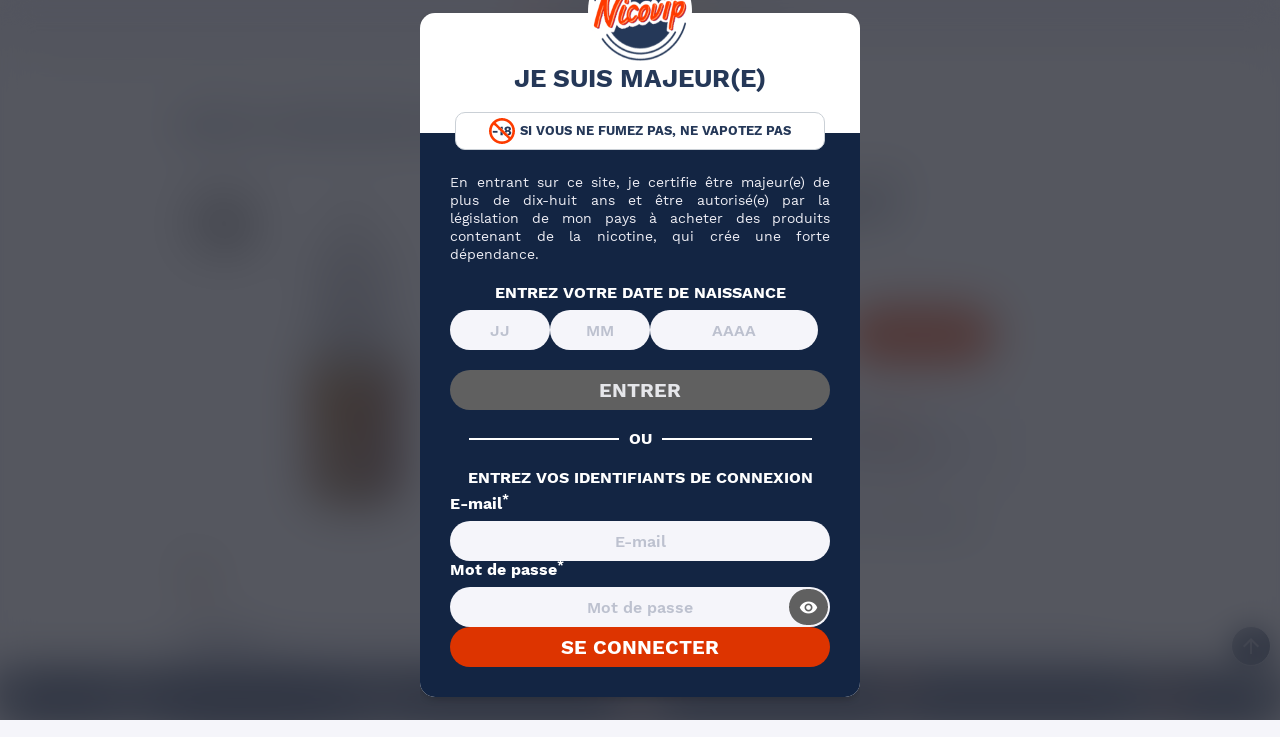

--- FILE ---
content_type: text/html; charset=utf-8
request_url: https://www.nicovip.com/e-liquide-crazy-savourea/1500/crazy-chouchou-savourea.html
body_size: 48831
content:
<!doctype html>
<html lang="fr">
  <head><script>(function(w,i,g){w[g]=w[g]||[];if(typeof w[g].push=='function')w[g].push(i)})
(window,'GTM-KMW365R','google_tags_first_party');</script><script>(function(w,d,s,l){w[l]=w[l]||[];(function(){w[l].push(arguments);})('set', 'developer_id.dY2E1Nz', true);
		var f=d.getElementsByTagName(s)[0],
		j=d.createElement(s);j.async=true;j.src='/s68s/';
		f.parentNode.insertBefore(j,f);
		})(window,document,'script','dataLayer');</script>
      
          
  <meta charset="utf-8">
  
  <meta name="viewport" content="width=device-width, initial-scale=1.0">
  

<title>

 ELiquide Crazy Chouchou Savourea Pas Cher - Nicovip

</title>

<link rel="preconnect" href="https://eu1-config.doofinder.com">
<link rel="preconnect" href="https://cdn.doofinder.com">


  <script>class AwpDelayScripts{constructor(){this.triggerEvents=["keydown","mousedown","mousemove","touchmove","touchstart","touchend","wheel"],this.scriptsLoaded=!1,this.userInteracted=!1,this.limitReached=!1,this.domContentLoaded=!1,this.eventListenerRemovers=[],this._addUserInteractionListener(),this._addDomContentLoadedListener()}_tryToLoad(){!this.scriptsLoaded&&this.domContentLoaded&&(this.userInteracted||this.limitReached)&&("requestIdleCallback"in window?window.requestIdleCallback((()=>this._loadDelayedScripts())):setTimeout((()=>this._loadDelayedScripts()),0))}_addDomContentLoadedListener(){document.addEventListener("DOMContentLoaded",(()=>{this.domContentLoaded=!0,setTimeout((()=>{this.limitReached=!0,this._tryToLoad()}),5e3)}))}_addUserInteractionListener(){this.triggerEvents.forEach((e=>{const t=()=>{this.userInteracted=!0,this._tryToLoad()};window.addEventListener(e,t,{once:!0,passive:!0}),this.eventListenerRemovers.push((()=>window.removeEventListener(e,t)))}))}_removeUserInteractionListeners(){this.eventListenerRemovers.forEach((e=>e()))}_loadDelayedScripts(){if(!this.scriptsLoaded){this.scriptsLoaded=!0,this._removeUserInteractionListeners();const e=Array.from(document.querySelectorAll('script[type="delay/oninteraction"]')).filter((e=>!e.dataset.ifdom||null!==document.querySelector(e.dataset.ifdom)));e.sort(((e,t)=>(parseInt(e.dataset.delay)||100)-(parseInt(t.dataset.delay)||100)));let t=0;e.forEach((e=>{const i=e.src,s=parseInt(e.dataset.delay)||100,n=Math.max(s,t+100);t=n,i&&this._preloadScript(i),setTimeout((()=>{"requestIdleCallback"in window?window.requestIdleCallback((()=>this._injectScript(e))):this._injectScript(e)}),n)}))}}_preloadScript(e){const t=document.createElement("link");t.href=e,t.rel="preload",t.as="script",t.fetchPriority="low",document.head.appendChild(t)}_injectScript(e){const t=document.createElement("script");t.async=!0,t.fetchPriority="low",Array.from(e.attributes).forEach((e=>{"type"!==e.name&&"data-delay"!==e.name&&"data-ifdom"!==e.name&&t.setAttribute(e.name,e.value)})),e.innerHTML.trim()?(t.innerHTML=e.innerHTML.trim(),e.id&&(t.innerHTML+=`\nconst event = new CustomEvent("${e.id}-loaded"); document.dispatchEvent(event);`)):e.id&&t.addEventListener("load",(()=>{const t=new CustomEvent(`${e.id}-loaded`);document.dispatchEvent(t)})),e.parentNode.replaceChild(t,e)}}new AwpDelayScripts();</script>




  
      <script type="delay/oninteraction" data-delay="2500">
    var cdcGtmApi = '//www.nicovip.com/module/cdc_googletagmanager/async';
    var ajaxShippingEvent = 1;
    var ajaxPaymentEvent = 1;

/* datalayer */
dataLayer = window.dataLayer || [];
    let cdcDatalayer = {"event":"view_item","pageCategory":"product","ecommerce":{"currency":"EUR","value":"4.9","items":[{"item_id":"1500-14402","item_name":"Crazy Chouchou Savourea 10ml","item_reference":"1500","item_brand":"Savourea Crazy","item_category":"Marques","item_category2":"Eliquides Marques","item_category3":"E-liquide Savourea","item_category4":"E-liquide Crazy Savourea","item_variant":"Sans nicotine","price":"4.9","price_tax_exc":"4.08","price_tax_inc":"4.9","wholesale_price":"1.8","quantity":9930,"google_business_vertical":"retail"}]}};
    dataLayer.push(cdcDatalayer);

/* call to GTM Tag */
(function(w,d,s,l,i){w[l]=w[l]||[];w[l].push({'gtm.start':
new Date().getTime(),event:'gtm.js'});var f=d.getElementsByTagName(s)[0],
j=d.createElement(s),dl=l!='dataLayer'?'&l='+l:'';j.async=true;j.src=
'https://www.googletagmanager.com/gtm.js?id='+i+dl;f.parentNode.insertBefore(j,f);
})(window,document,'script','dataLayer','GTM-KMW365R');

/* async call to avoid cache system for dynamic data */
var cdcgtmreq = new XMLHttpRequest();
cdcgtmreq.onreadystatechange = function() {
    if (cdcgtmreq.readyState == XMLHttpRequest.DONE ) {
        if (cdcgtmreq.status == 200) {
          	var datalayerJs = cdcgtmreq.responseText;
            try {
                var datalayerObj = JSON.parse(datalayerJs);
                dataLayer = dataLayer || [];
                dataLayer.push(datalayerObj);
            } catch(e) {
               console.log("[CDCGTM] error while parsing json");
            }

                    }
        dataLayer.push({
          'event': 'datalayer_ready'
        });
    }
};
cdcgtmreq.open("GET", "//www.nicovip.com/module/cdc_googletagmanager/async?action=user" /*+ "?" + new Date().getTime()*/, true);
cdcgtmreq.setRequestHeader('X-Requested-With', 'XMLHttpRequest');
cdcgtmreq.send();
</script>
  

  
      



  <script>
        var ASSearchUrl = "https:\/\/www.nicovip.com\/module\/pm_advancedsearch4\/advancedsearch4";
        var ChronoTimerAjax = "https:\/\/www.nicovip.com\/module\/nicovip\/ChronoTimerAjax?ajax=1";
        var Chronopost = {"ajax_endpoint":"https:\/\/www.nicovip.com\/module\/chronopost\/ajax?ajax=1"};
        var SaveurPackUrlAjax = "https:\/\/www.nicovip.com\/module\/nicovip\/SaveurPackAjax?ajax=1";
        var addProductWishlistUrl = "https:\/\/www.nicovip.com\/module\/wishlist\/action?action=addProductWishlist";
        var as4_orderBySalesAsc = "Meilleures ventes en dernier";
        var as4_orderBySalesDesc = "Meilleures ventes en premier";
        var js = {"imgUrl":"https:\/\/www.nicovip.com\/modules\/calculateurdiy\/views\/front\/img\/","pgvg":{"30":false,"50":false,"70":false,"80":false,"100":false}};
        var modalAjax = "https:\/\/www.nicovip.com\/module\/ps_shoppingcart\/ajax";
        var nicovipAjax = "https:\/\/www.nicovip.com\/module\/nicovip\/SpecificPriceAjax?ajax=1";
        var onepagecheckoutpsIsEnabled = false;
        var prestashop = {"cart":{"products":[],"totals":{"total":{"type":"total","label":"Total","amount":0,"value":"0,00\u00a0\u20ac"},"total_including_tax":{"type":"total","label":"Total TTC\u00a0:","amount":0,"value":"0,00\u00a0\u20ac"},"total_excluding_tax":{"type":"total","label":"Total HT\u00a0:","amount":0,"value":"0,00\u00a0\u20ac"}},"subtotals":{"products":{"type":"products","label":"Sous-total","amount":0,"value":"0,00\u00a0\u20ac"},"discounts":null,"shipping":{"type":"shipping","label":"Livraison","amount":0,"value":""},"tax":null},"products_count":0,"summary_string":"0 articles","vouchers":{"allowed":1,"added":[]},"discounts":[{"id_cart_rule":null,"id_customer":0,"date_from":"2026-01-13 23:59:59","date_to":"2026-01-20 23:59:59","description":"Code promo \"2SH26\" > -50% sur tous les E-liquides & DIY (hors packs, prix d\u00e9gressifs et prix rouges)","quantity":9585,"quantity_per_user":10000,"priority":1,"partial_use":1,"code":"2SH26","minimum_amount":"0.000000","minimum_amount_tax":0,"minimum_amount_currency":1,"minimum_amount_shipping":0,"country_restriction":0,"carrier_restriction":0,"group_restriction":0,"cart_rule_restriction":0,"product_restriction":1,"shop_restriction":0,"free_shipping":0,"reduction_percent":"50.00","reduction_amount":"0.000000","reduction_tax":0,"reduction_currency":1,"reduction_product":-2,"reduction_exclude_special":1,"gift_product":0,"gift_product_attribute":0,"highlight":1,"active":1,"date_add":"2023-11-20 16:31:50","date_upd":"2026-01-18 03:05:50","id_oleacartrulefamily":5,"gift_customization":0,"id_lang":null,"name":null,"quantity_for_user":10000}],"minimalPurchase":0,"minimalPurchaseRequired":""},"currency":{"id":1,"name":"Euro","iso_code":"EUR","iso_code_num":"978","sign":"\u20ac"},"customer":{"lastname":null,"firstname":null,"email":null,"birthday":null,"newsletter":null,"newsletter_date_add":null,"optin":null,"website":null,"company":null,"siret":null,"ape":null,"is_logged":false,"gender":{"type":null,"name":null},"addresses":[]},"country":{"id_zone":20,"id_currency":0,"call_prefix":33,"iso_code":"FR","active":"1","contains_states":"0","need_identification_number":"0","need_zip_code":"1","zip_code_format":"NNNNN","display_tax_label":"1","name":"France","id":8},"language":{"name":"Fran\u00e7ais (French)","iso_code":"fr","locale":"fr-FR","language_code":"fr","active":"1","is_rtl":"0","date_format_lite":"d\/m\/Y","date_format_full":"d\/m\/Y H:i:s","id":1},"page":{"title":"","canonical":"https:\/\/www.nicovip.com\/e-liquide-crazy-savourea\/1500\/crazy-chouchou-savourea.html","meta":{"title":"ELiquide Crazy Chouchou Savourea Pas Cher","description":"Achat en ligne \u27a4 Crazy Chouchou Savourea \u27bd Nicovip \u26a1\ufe0f Meilleur rapport qualit\u00e9\/prix \u231b Livraison en 24h \u2714\ufe0f Livraison gratuite \u00e0 partir de 29,99\u20ac","keywords":"","robots":"index"},"page_name":"product","body_classes":{"lang-fr":true,"lang-rtl":false,"country-FR":true,"currency-EUR":true,"layout-full-width":true,"page-product":true,"tax-display-enabled":true,"page-customer-account":false,"product-id-1500":true,"product-Crazy Chouchou Savourea 10ml":true,"product-id-category-242":true,"product-id-manufacturer-226":true,"product-id-supplier-0":true,"product-available-for-order":true},"admin_notifications":[],"password-policy":{"feedbacks":{"0":"Tr\u00e8s faible","1":"Faible","2":"Moyenne","3":"Fort","4":"Tr\u00e8s fort","Straight rows of keys are easy to guess":"Les suites de touches sur le clavier sont faciles \u00e0 deviner","Short keyboard patterns are easy to guess":"Les mod\u00e8les courts sur le clavier sont faciles \u00e0 deviner.","Use a longer keyboard pattern with more turns":"Utilisez une combinaison de touches plus longue et plus complexe.","Repeats like \"aaa\" are easy to guess":"Les r\u00e9p\u00e9titions (ex. : \"aaa\") sont faciles \u00e0 deviner.","Repeats like \"abcabcabc\" are only slightly harder to guess than \"abc\"":"Les r\u00e9p\u00e9titions (ex. : \"abcabcabc\") sont seulement un peu plus difficiles \u00e0 deviner que \"abc\".","Sequences like abc or 6543 are easy to guess":"Les s\u00e9quences (ex. : abc ou 6543) sont faciles \u00e0 deviner.","Recent years are easy to guess":"Les ann\u00e9es r\u00e9centes sont faciles \u00e0 deviner.","Dates are often easy to guess":"Les dates sont souvent faciles \u00e0 deviner.","This is a top-10 common password":"Ce mot de passe figure parmi les 10 mots de passe les plus courants.","This is a top-100 common password":"Ce mot de passe figure parmi les 100 mots de passe les plus courants.","This is a very common password":"Ceci est un mot de passe tr\u00e8s courant.","This is similar to a commonly used password":"Ce mot de passe est similaire \u00e0 un mot de passe couramment utilis\u00e9.","A word by itself is easy to guess":"Un mot seul est facile \u00e0 deviner.","Names and surnames by themselves are easy to guess":"Les noms et les surnoms seuls sont faciles \u00e0 deviner.","Common names and surnames are easy to guess":"Les noms et les pr\u00e9noms courants sont faciles \u00e0 deviner.","Use a few words, avoid common phrases":"Utilisez quelques mots, \u00e9vitez les phrases courantes.","No need for symbols, digits, or uppercase letters":"Pas besoin de symboles, de chiffres ou de majuscules.","Avoid repeated words and characters":"\u00c9viter de r\u00e9p\u00e9ter les mots et les caract\u00e8res.","Avoid sequences":"\u00c9viter les s\u00e9quences.","Avoid recent years":"\u00c9vitez les ann\u00e9es r\u00e9centes.","Avoid years that are associated with you":"\u00c9vitez les ann\u00e9es qui vous sont associ\u00e9es.","Avoid dates and years that are associated with you":"\u00c9vitez les dates et les ann\u00e9es qui vous sont associ\u00e9es.","Capitalization doesn't help very much":"Les majuscules ne sont pas tr\u00e8s utiles.","All-uppercase is almost as easy to guess as all-lowercase":"Un mot de passe tout en majuscules est presque aussi facile \u00e0 deviner qu'un mot de passe tout en minuscules.","Reversed words aren't much harder to guess":"Les mots invers\u00e9s ne sont pas beaucoup plus difficiles \u00e0 deviner.","Predictable substitutions like '@' instead of 'a' don't help very much":"Les substitutions pr\u00e9visibles comme '\"@\" au lieu de \"a\" n'aident pas beaucoup.","Add another word or two. Uncommon words are better.":"Ajoutez un autre mot ou deux. Pr\u00e9f\u00e9rez les mots peu courants."}}},"shop":{"name":"MPM Nicovip","logo":"https:\/\/www.nicovip.com\/img\/logo-1730421552.jpg","stores_icon":"https:\/\/www.nicovip.com\/img\/logo_stores.png","favicon":"https:\/\/www.nicovip.com\/img\/favicon.ico"},"core_js_public_path":"\/themes\/","urls":{"base_url":"https:\/\/www.nicovip.com\/","current_url":"https:\/\/www.nicovip.com\/e-liquide-crazy-savourea\/1500\/crazy-chouchou-savourea.html","shop_domain_url":"https:\/\/www.nicovip.com","img_ps_url":"https:\/\/www.nicovip.com\/img\/","img_cat_url":"https:\/\/www.nicovip.com\/img\/c\/","img_lang_url":"https:\/\/www.nicovip.com\/img\/l\/","img_prod_url":"https:\/\/www.nicovip.com\/img\/p\/","img_manu_url":"https:\/\/www.nicovip.com\/img\/m\/","img_sup_url":"https:\/\/www.nicovip.com\/img\/su\/","img_ship_url":"https:\/\/www.nicovip.com\/img\/s\/","img_store_url":"https:\/\/www.nicovip.com\/img\/st\/","img_col_url":"https:\/\/www.nicovip.com\/img\/co\/","img_url":"https:\/\/www.nicovip.com\/themes\/nicovip\/assets\/img\/","css_url":"https:\/\/www.nicovip.com\/themes\/nicovip\/assets\/css\/","js_url":"https:\/\/www.nicovip.com\/themes\/nicovip\/assets\/js\/","pic_url":"https:\/\/www.nicovip.com\/upload\/","theme_assets":"https:\/\/www.nicovip.com\/themes\/nicovip\/assets\/","theme_dir":"https:\/\/www.nicovip.com\/var\/www\/vhosts\/nicovip.com\/httpdocs\/themes\/nicovip\/","pages":{"address":"https:\/\/www.nicovip.com\/adresse","addresses":"https:\/\/www.nicovip.com\/adresses","authentication":"https:\/\/www.nicovip.com\/authentification","manufacturer":"https:\/\/www.nicovip.com\/marques","cart":"https:\/\/www.nicovip.com\/panier","category":"https:\/\/www.nicovip.com\/index.php?controller=category","cms":"https:\/\/www.nicovip.com\/index.php?controller=cms","contact":"https:\/\/www.nicovip.com\/contactez-nous","discount":"https:\/\/www.nicovip.com\/bons-de-reduction","guest_tracking":"https:\/\/www.nicovip.com\/suivi-commande-invite","history":"https:\/\/www.nicovip.com\/historique-des-commandes","identity":"https:\/\/www.nicovip.com\/identite","index":"https:\/\/www.nicovip.com\/","my_account":"https:\/\/www.nicovip.com\/mon-compte","order_confirmation":"https:\/\/www.nicovip.com\/confirmation-commande","order_detail":"https:\/\/www.nicovip.com\/index.php?controller=order-detail","order_follow":"https:\/\/www.nicovip.com\/details-de-la-commande","order":"https:\/\/www.nicovip.com\/commande","order_return":"https:\/\/www.nicovip.com\/index.php?controller=order-return","order_slip":"https:\/\/www.nicovip.com\/avoirs","pagenotfound":"https:\/\/www.nicovip.com\/index.php?controller=pagenotfound","password":"https:\/\/www.nicovip.com\/mot-de-passe-oublie","pdf_invoice":"https:\/\/www.nicovip.com\/index.php?controller=pdf-invoice","pdf_order_return":"https:\/\/www.nicovip.com\/index.php?controller=pdf-order-return","pdf_order_slip":"https:\/\/www.nicovip.com\/index.php?controller=pdf-order-slip","prices_drop":"https:\/\/www.nicovip.com\/index.php?controller=prices-drop","product":"https:\/\/www.nicovip.com\/index.php?controller=product","registration":"https:\/\/www.nicovip.com\/index.php?controller=registration","search":"https:\/\/www.nicovip.com\/recherche","sitemap":"https:\/\/www.nicovip.com\/plan-du-site","stores":"https:\/\/www.nicovip.com\/magasins","supplier":"https:\/\/www.nicovip.com\/fournisseurs","new_products":"https:\/\/www.nicovip.com\/nouveaux-produits","brands":"https:\/\/www.nicovip.com\/marques","register":"https:\/\/www.nicovip.com\/index.php?controller=registration","order_login":"https:\/\/www.nicovip.com\/commande?login=1"},"alternative_langs":[],"actions":{"logout":"https:\/\/www.nicovip.com\/?mylogout="},"no_picture_image":{"bySize":{"small_default":{"url":"https:\/\/www.nicovip.com\/img\/p\/fr-default-small_default.jpg","width":98,"height":98},"cart_default":{"url":"https:\/\/www.nicovip.com\/img\/p\/fr-default-cart_default.jpg","width":125,"height":125},"miniature_small":{"url":"https:\/\/www.nicovip.com\/img\/p\/fr-default-miniature_small.jpg","width":170,"height":170},"home_default":{"url":"https:\/\/www.nicovip.com\/img\/p\/fr-default-home_default.jpg","width":250,"height":250},"miniature_large":{"url":"https:\/\/www.nicovip.com\/img\/p\/fr-default-miniature_large.jpg","width":290,"height":290},"miniature_medium":{"url":"https:\/\/www.nicovip.com\/img\/p\/fr-default-miniature_medium.jpg","width":290,"height":290},"large_default":{"url":"https:\/\/www.nicovip.com\/img\/p\/fr-default-large_default.jpg","width":370,"height":370},"product_normal":{"url":"https:\/\/www.nicovip.com\/img\/p\/fr-default-product_normal.jpg","width":370,"height":370},"medium_default":{"url":"https:\/\/www.nicovip.com\/img\/p\/fr-default-medium_default.jpg","width":452,"height":452},"product_modal":{"url":"https:\/\/www.nicovip.com\/img\/p\/fr-default-product_modal.jpg","width":800,"height":800}},"small":{"url":"https:\/\/www.nicovip.com\/img\/p\/fr-default-small_default.jpg","width":98,"height":98},"medium":{"url":"https:\/\/www.nicovip.com\/img\/p\/fr-default-miniature_medium.jpg","width":290,"height":290},"large":{"url":"https:\/\/www.nicovip.com\/img\/p\/fr-default-product_modal.jpg","width":800,"height":800},"legend":""}},"configuration":{"display_taxes_label":true,"display_prices_tax_incl":true,"is_catalog":false,"show_prices":true,"opt_in":{"partner":false},"quantity_discount":{"type":"discount","label":"Remise sur prix unitaire"},"voucher_enabled":1,"return_enabled":0},"field_required":[],"breadcrumb":{"links":[{"title":"Accueil","url":"https:\/\/www.nicovip.com\/"},{"title":"Marques","url":"https:\/\/www.nicovip.com\/928-marques"},{"title":"E-liquide Savourea","url":"https:\/\/www.nicovip.com\/213-e-liquide-savourea"},{"title":"E-liquide Crazy Savourea","url":"https:\/\/www.nicovip.com\/242-e-liquide-crazy-savourea"},{"title":"Crazy Chouchou Savourea 10ml","url":"https:\/\/www.nicovip.com\/e-liquide-crazy-savourea\/1500\/crazy-chouchou-savourea.html"}],"count":5},"link":{"protocol_link":"https:\/\/","protocol_content":"https:\/\/"},"time":1768701980,"static_token":"31070dcf2c91af80a1cb3a243ea91d50","token":"762f284391c427c016ecd3474a9834d3","debug":false,"modules":{"productdiscountshelper":null}};
        var productsAlreadyTagged = [];
        var ps_checkoutApplePayUrl = "https:\/\/www.nicovip.com\/module\/ps_checkout\/applepay?token=31070dcf2c91af80a1cb3a243ea91d50";
        var ps_checkoutAutoRenderDisabled = false;
        var ps_checkoutCancelUrl = "https:\/\/www.nicovip.com\/module\/ps_checkout\/cancel?token=31070dcf2c91af80a1cb3a243ea91d50";
        var ps_checkoutCardBrands = ["MASTERCARD","VISA","AMEX","CB_NATIONALE"];
        var ps_checkoutCardFundingSourceImg = "\/modules\/ps_checkout\/views\/img\/payment-cards.png";
        var ps_checkoutCardLogos = {"AMEX":"\/modules\/ps_checkout\/views\/img\/amex.svg","CB_NATIONALE":"\/modules\/ps_checkout\/views\/img\/cb.svg","DINERS":"\/modules\/ps_checkout\/views\/img\/diners.svg","DISCOVER":"\/modules\/ps_checkout\/views\/img\/discover.svg","JCB":"\/modules\/ps_checkout\/views\/img\/jcb.svg","MAESTRO":"\/modules\/ps_checkout\/views\/img\/maestro.svg","MASTERCARD":"\/modules\/ps_checkout\/views\/img\/mastercard.svg","UNIONPAY":"\/modules\/ps_checkout\/views\/img\/unionpay.svg","VISA":"\/modules\/ps_checkout\/views\/img\/visa.svg"};
        var ps_checkoutCartProductCount = 0;
        var ps_checkoutCheckUrl = "https:\/\/www.nicovip.com\/module\/ps_checkout\/check?token=31070dcf2c91af80a1cb3a243ea91d50";
        var ps_checkoutCheckoutTranslations = {"checkout.go.back.label":"Tunnel de commande","checkout.go.back.link.title":"Retourner au tunnel de commande","checkout.card.payment":"Paiement par carte","checkout.page.heading":"R\u00e9sum\u00e9 de commande","checkout.cart.empty":"Votre panier d'achat est vide.","checkout.page.subheading.card":"Carte","checkout.page.subheading.paypal":"PayPal","checkout.payment.by.card":"Vous avez choisi de payer par carte.","checkout.payment.by.paypal":"Vous avez choisi de payer par PayPal.","checkout.order.summary":"Voici un r\u00e9sum\u00e9 de votre commande :","checkout.order.amount.total":"Le montant total de votre panier est de","checkout.order.included.tax":"(TTC)","checkout.order.confirm.label":"Veuillez finaliser votre commande en cliquant sur \"Je valide ma commande\"","checkout.payment.token.delete.modal.header":"Voulez-vous supprimer cette m\u00e9thode de paiement ?","checkout.payment.token.delete.modal.content":"Cette m\u00e9thode de paiement sera supprim\u00e9e de votre compte :","checkout.payment.token.delete.modal.confirm-button":"Supprimer cette m\u00e9thode de paiement","checkout.payment.loader.processing-request":"Veuillez patienter, nous traitons votre demande...","checkout.payment.others.link.label":"Autres moyens de paiement","checkout.payment.others.confirm.button.label":"Je valide ma commande","checkout.form.error.label":"Une erreur s'est produite lors du paiement. Veuillez r\u00e9essayer ou contacter le support.","loader-component.label.header":"Merci pour votre achat !","loader-component.label.body":"Veuillez patienter, nous traitons votre paiement","loader-component.label.body.longer":"Veuillez patienter, cela prend un peu plus de temps...","payment-method-logos.title":"Paiement 100% s\u00e9curis\u00e9","express-button.cart.separator":"ou","express-button.checkout.express-checkout":"Achat rapide","ok":"Ok","cancel":"Annuler","paypal.hosted-fields.label.card-name":"Nom du titulaire de la carte","paypal.hosted-fields.placeholder.card-name":"Nom du titulaire de la carte","paypal.hosted-fields.label.card-number":"Num\u00e9ro de carte","paypal.hosted-fields.placeholder.card-number":"Num\u00e9ro de carte","paypal.hosted-fields.label.expiration-date":"Date d'expiration","paypal.hosted-fields.placeholder.expiration-date":"MM\/YY","paypal.hosted-fields.label.cvv":"Code de s\u00e9curit\u00e9","paypal.hosted-fields.placeholder.cvv":"XXX","error.paypal-sdk":"L'instance du PayPal JavaScript SDK est manquante","error.google-pay-sdk":"L'instance du Google Pay Javascript SDK est manquante","error.apple-pay-sdk":"L'instance du Apple Pay Javascript SDK est manquante","error.google-pay.transaction-info":"Une erreur est survenue lors de la r\u00e9cup\u00e9ration des informations sur la transaction Google Pay","error.apple-pay.payment-request":"Une erreur est survenue lors de la r\u00e9cup\u00e9ration des informations sur la transaction Apple Pay","error.paypal-sdk.contingency.cancel":"Authentification du titulaire de carte annul\u00e9e, veuillez choisir un autre moyen de paiement ou essayez de nouveau.","error.paypal-sdk.contingency.error":"Une erreur est survenue lors de l'authentification du titulaire de la carte, veuillez choisir un autre moyen de paiement ou essayez de nouveau.","error.paypal-sdk.contingency.failure":"Echec de l'authentification du titulaire de la carte, veuillez choisir un autre moyen de paiement ou essayez de nouveau.","error.paypal-sdk.contingency.unknown":"L'identit\u00e9 du titulaire de la carte n'a pas pu \u00eatre v\u00e9rifi\u00e9e, veuillez choisir un autre moyen de paiement ou essayez de nouveau.","APPLE_PAY_MERCHANT_SESSION_VALIDATION_ERROR":"Nous ne pouvons pas traiter votre paiement Apple Pay pour le moment. Cela peut \u00eatre d\u00fb \u00e0 un probl\u00e8me de v\u00e9rification de la configuration du paiement pour ce site. Veuillez r\u00e9essayer plus tard ou choisir un autre moyen de paiement.","APPROVE_APPLE_PAY_VALIDATION_ERROR":"Un probl\u00e8me est survenu lors du traitement de votre paiement Apple Pay. Veuillez v\u00e9rifier les d\u00e9tails de votre commande et r\u00e9essayer, ou utilisez un autre mode de paiement."};
        var ps_checkoutCheckoutUrl = "https:\/\/www.nicovip.com\/commande";
        var ps_checkoutConfirmUrl = "https:\/\/www.nicovip.com\/confirmation-commande";
        var ps_checkoutCreateUrl = "https:\/\/www.nicovip.com\/module\/ps_checkout\/create?token=31070dcf2c91af80a1cb3a243ea91d50";
        var ps_checkoutCustomMarks = [];
        var ps_checkoutExpressCheckoutCartEnabled = false;
        var ps_checkoutExpressCheckoutOrderEnabled = false;
        var ps_checkoutExpressCheckoutProductEnabled = false;
        var ps_checkoutExpressCheckoutSelected = false;
        var ps_checkoutExpressCheckoutUrl = "https:\/\/www.nicovip.com\/module\/ps_checkout\/ExpressCheckout?token=31070dcf2c91af80a1cb3a243ea91d50";
        var ps_checkoutFundingSource = "paypal";
        var ps_checkoutFundingSourcesSorted = ["paypal"];
        var ps_checkoutGooglePayUrl = "https:\/\/www.nicovip.com\/module\/ps_checkout\/googlepay?token=31070dcf2c91af80a1cb3a243ea91d50";
        var ps_checkoutHostedFieldsContingencies = "SCA_WHEN_REQUIRED";
        var ps_checkoutHostedFieldsEnabled = false;
        var ps_checkoutIconsPath = "\/modules\/ps_checkout\/views\/img\/icons\/";
        var ps_checkoutLoaderImage = "\/modules\/ps_checkout\/views\/img\/loader.svg";
        var ps_checkoutPartnerAttributionId = "PrestaShop_Cart_PSXO_PSDownload";
        var ps_checkoutPayLaterCartPageButtonEnabled = false;
        var ps_checkoutPayLaterCategoryPageBannerEnabled = false;
        var ps_checkoutPayLaterHomePageBannerEnabled = false;
        var ps_checkoutPayLaterOrderPageBannerEnabled = false;
        var ps_checkoutPayLaterOrderPageButtonEnabled = false;
        var ps_checkoutPayLaterOrderPageMessageEnabled = false;
        var ps_checkoutPayLaterProductPageBannerEnabled = false;
        var ps_checkoutPayLaterProductPageButtonEnabled = false;
        var ps_checkoutPayLaterProductPageMessageEnabled = false;
        var ps_checkoutPayPalButtonConfiguration = {"color":"blue","shape":"pill","label":"pay"};
        var ps_checkoutPayPalEnvironment = "LIVE";
        var ps_checkoutPayPalOrderId = "";
        var ps_checkoutPayPalSdkConfig = {"clientId":"AXjYFXWyb4xJCErTUDiFkzL0Ulnn-bMm4fal4G-1nQXQ1ZQxp06fOuE7naKUXGkq2TZpYSiI9xXbs4eo","merchantId":"ZZN3NQT44QHSQ","currency":"EUR","intent":"capture","commit":"false","vault":"false","integrationDate":"2024-04-01","dataPartnerAttributionId":"PrestaShop_Cart_PSXO_PSDownload","dataCspNonce":"","dataEnable3ds":"true","disableFunding":"paylater,card,bancontact,giropay,eps,ideal,mybank,p24,blik,sofort","components":"marks,funding-eligibility"};
        var ps_checkoutPayWithTranslations = {"paypal":"Payer avec votre compte ou carte bancaire sur PayPal"};
        var ps_checkoutPaymentMethodLogosTitleImg = "\/modules\/ps_checkout\/views\/img\/icons\/lock_checkout.svg";
        var ps_checkoutPaymentUrl = "https:\/\/www.nicovip.com\/module\/ps_checkout\/payment?token=31070dcf2c91af80a1cb3a243ea91d50";
        var ps_checkoutRenderPaymentMethodLogos = true;
        var ps_checkoutValidateUrl = "https:\/\/www.nicovip.com\/module\/ps_checkout\/validate?token=31070dcf2c91af80a1cb3a243ea91d50";
        var ps_checkoutVaultUrl = "https:\/\/www.nicovip.com\/module\/ps_checkout\/vault?token=31070dcf2c91af80a1cb3a243ea91d50";
        var ps_checkoutVersion = "8.5.0.7";
        var psemailsubscription_subscription = "https:\/\/www.nicovip.com\/module\/ps_emailsubscription\/subscription";
        var psr_icon_color = "#F19D76";
        var recaptchaKeyForm = "0x4AAAAAAAzLHpBpSTruImIB";
        var recaptchaKeyNewsletter = "0x4AAAAAAAz8W57ZZmylokz8";
        var removeProductWishlistUrl = "https:\/\/www.nicovip.com\/module\/wishlist\/action?action=deleteProductWishlist";
        var static_token = "31070dcf2c91af80a1cb3a243ea91d50";
        var urlAjaxMenu = "https:\/\/www.nicovip.com\/modules\/menus\/ajax\/loadSubMenu.php";
        var urlAjaxMenuMobile = "https:\/\/www.nicovip.com\/modules\/menus\/ajax\/loadMenu.php";
        var wishlistController = "https:\/\/www.nicovip.com\/module\/wishlist\/action";
        var wishlistUrl = "https:\/\/www.nicovip.com\/module\/wishlist\/view";
      </script>


  <script>
    window.rumv = window.rumv || function() { (window.rumv.q = window.rumv.q || []).push(arguments) };
    (function(rum, vi,si,on) {
      var s = JSON.parse( sessionStorage.getItem('rumv') || '{"pageviews":0}' ); s.pageviews++;

      vi.rumv.storage = s;
      var head = si.querySelector('head'), js = si.createElement('script');
      js.src = 'https://d5yoctgpv4cpx.cloudfront.net/'+rum+'/v4-'+vi.location.hostname+'.js';
      head.appendChild(js);
    })( 'RUM-9DC80CA6B1', window, document, 'nicovip.com' );
  </script>

  

  
      <link rel="stylesheet" href="/modules/ps_checkout/views/css/payments.css?version=8.5.0.7" type="text/css">
  <link rel="stylesheet" href="https://www.nicovip.com/themes/nicovip/assets/cache/theme-9640322856.css" type="text/css">

  

  
        <script type="delay/oninteraction" data-delay="7000">
window.$crisp=[];
window.CRISP_WEBSITE_ID = "01419545-9627-48d0-94fc-2eba02e698d3";
(function(){
  d=document;
  s=d.createElement('script');
  s.src='https://client.crisp.chat/l.js';
  s.async=true;
	s.defer=true;
  d.getElementsByTagName('head')[0].appendChild(s);

})();


</script>

  <!-- START OF DOOFINDER ADD TO CART SCRIPT -->
  <script type="delay/oninteraction">
    document.addEventListener('doofinder.cart.add', function(event) {

      const checkIfCartItemHasVariation = (cartObject) => {
        return (cartObject.item_id === cartObject.grouping_id) ? false : true;
      }

      /**
      * Returns only ID from string
      */
      const sanitizeVariationID = (variationID) => {
        return variationID.replace(/\D/g, "")
      }

      doofinderManageCart({
        cartURL          : "https://www.nicovip.com/panier",  //required for prestashop 1.7, in previous versions it will be empty.
        cartToken        : "31070dcf2c91af80a1cb3a243ea91d50",
        productID        : checkIfCartItemHasVariation(event.detail) ? event.detail.grouping_id : event.detail.item_id,
        customizationID  : checkIfCartItemHasVariation(event.detail) ? sanitizeVariationID(event.detail.item_id) : 0,   // If there are no combinations, the value will be 0
        quantity         : event.detail.amount,
        statusPromise    : event.detail.statusPromise,
        itemLink         : event.detail.link,
        group_id         : event.detail.group_id
      });
    });
  </script>
  <!-- END OF DOOFINDER ADD TO CART SCRIPT -->

  <!-- START OF DOOFINDER UNIQUE SCRIPT -->
  <script>
    
    (function(w, k) {w[k] = window[k] || function () { (window[k].q = window[k].q || []).push(arguments) }})(window, "doofinderApp")
    

    // Custom personalization:
    doofinderApp("config", "language", "fr");
    doofinderApp("config", "currency", "EUR");
  </script>
  <script src="https://eu1-config.doofinder.com/2.x/9323e358-0507-418c-8042-8c12763871cb.js"></script>
  <!-- END OF DOOFINDER UNIQUE SCRIPT -->
<script type="delay/oninteraction" data-delay="5000" src="https://challenges.cloudflare.com/turnstile/v0/api.js"></script>
<style>
						#footer .block_newsletter .cf-turnstile {
  							display: none;
						}
						#customer-form .cf-turnstile {
  							text-align: center;
                margin-top: 10px;
						}
						#contact-form .cf-turnstile {
  							text-align: center;
                margin-bottom: 10px;
                margin-top: -15px;
						}
					</style><script>
	var an_productattributes = {
		controller: "https://www.nicovip.com/module/an_productattributes/ajax",
		config: JSON.parse('{\"type_view\":\"standart\",\"color_type_view\":false,\"display_add_to_cart\":\"1\",\"display_quantity\":\"1\",\"show_attribute_availability\":false,\"check_availability_first_group\":false,\"display_labels\":\"1\",\"product_miniature\":\".js-product-miniature\",\"thumbnail_container\":\".thumbnail-container\",\"price\":\".price\",\"regular_price\":\".regular-price\",\"product_price_and_shipping\":\".product-price-and-shipping\",\"class_product_name\":false,\"separator\":\" \\/ \",\"background_sold_out\":\"#ffc427\",\"color_sold_out\":\"#ffffff\",\"background_sale\":\"#e53d60\",\"color_sale\":\"#ffffff\",\"display_prices\":\"1\",\"text_out_of_stock\":false,\"txt_out_of_stock\":false,\"txt_customizable\":false,\"use_cache\":false,\"interact_display_unavailable\":false}'),
	}
</script>
  

  <link rel="preload" href="/themes/nicovip/assets/fonts/WorkSans-fr.woff2" as="font" type="font/woff2" crossorigin>
<link rel="preload" href="/themes/nicovip/assets/fonts/Nicovip-icones.woff2" as="font" type="font/woff2" crossorigin>
<link rel="preload" href="/themes/nicovip/assets/fonts/material-icons-regular.woff2" as="font" type="font/woff2" crossorigin>

  <link rel="dns-prefetch" href="https://client.crisp.chat">
<link rel="dns-prefetch" href="https://www.googletagmanager.com">
  <meta name="description" content="Achat en ligne ➤ Crazy Chouchou Savourea ➽ Nicovip ⚡️ Meilleur rapport qualité/prix ⌛ Livraison en 24h ✔️ Livraison gratuite à partir de 29,99€">
  <meta name="keywords" content="">
  
            
                        

  
                                                                    <meta name="robots" content="index,follow">
                                
                                
      <link rel="canonical" href="https://www.nicovip.com/e-liquide-crazy-savourea/1500/crazy-chouchou-savourea.html">
                      
  
    <script type="application/ld+json">
  {
    "@context": "https://schema.org",
    "@type": "Organization",
    "url" : "https://www.nicovip.com/",
    "name": "Nicovip",
    "legalName": "MPM Nicovip",
    "logo": "https://www.nicovip.com/img/logo-1730421552.webp",
    "image": "https://www.nicovip.com/img/logo-1730421552.webp",
    "description": "Nicovip vous propose du e-liquide français de qualité et des cigarettes électroniques pour tous les vapoteurs débutants et confirmés",
    "email": "commande@nicovip.com",
    "vatID": "FR1049438335900028",
    "Iso6523code":["0009:847621778","9957:FR1049438335900028"],
    "contactPoint": {
        "@type": "ContactPoint",
        "telephone": "+33-1-48-91-96-53",
        "contactType": "service client",
        "areaServed": "FR",
        "availableLanguage": "French"
    },
          "aggregateRating": {
          "@type": "AggregateRating",
          "ratingValue": "4.8",
          "reviewCount": "3871",
          "worstRating": "1",
          "bestRating": "5"
      },
        "sameAs": [
      "https://www.facebook.com/Nicovip.liquide",
      "https://x.com/NicovipFrance",
      "https://www.youtube.com/channel/UCQbxl1oA2zPxFriV85IhTrA",
      "https://www.instagram.com/nicovip_/",
      "https://fr.linkedin.com/company/nicovip"
    ]
}
</script>

<script type="application/ld+json">
  {
      "@context": "https://schema.org/",
      "@type": "WebPage",
      "name": "ELiquide Crazy Chouchou Savourea Pas Cher",
      "speakable":
      {
        "@type": "SpeakableSpecification",
        "xPath": [
          "/html/head/title",
          "/html/head/meta[@name='description']/@content"
        ]
      },
      "url": "https://www.nicovip.com/e-liquide-crazy-savourea/1500/crazy-chouchou-savourea.html"
    }
</script>


  <script type="application/ld+json">
  {
      "@context": "http://schema.org",
      "@type": "WebSite",
      "url": "https://www.nicovip.com/",
      "inLanguage": "FR",
      "name": "MPM Nicovip",
      "headline": "Le meilleur site de cigarette électronique et d'e-liquide",
      "potentialAction": {
        "@type": "SearchAction",
        "target": {
          "@type": "EntryPoint",
          "urlTemplate": "https://www.nicovip.com/recherche?s={search_term_string}"
        },
        "query-input": "required name=search_term_string"
      }
  }
  </script>


  <script type="application/ld+json">
    {
      "@context": "https://schema.org",
      "@type": "BreadcrumbList",
      "itemListElement": [
                {
            "@type": "ListItem",
            "position": "1",
            "name": "Accueil",
            "item": "https://www.nicovip.com/"
          },                {
            "@type": "ListItem",
            "position": "2",
            "name": "Marques",
            "item": "https://www.nicovip.com/928-marques"
          },                {
            "@type": "ListItem",
            "position": "3",
            "name": "E-liquide Savourea",
            "item": "https://www.nicovip.com/213-e-liquide-savourea"
          },                {
            "@type": "ListItem",
            "position": "4",
            "name": "E-liquide Crazy Savourea",
            "item": "https://www.nicovip.com/242-e-liquide-crazy-savourea"
          },                {
            "@type": "ListItem",
            "position": "5",
            "name": "Crazy Chouchou Savourea 10ml",
            "item": "https://www.nicovip.com/e-liquide-crazy-savourea/1500/crazy-chouchou-savourea.html"
          }          ]
  }
  </script>
  

  
      

<script type="application/ld+json">
  {
    "@context": "https://schema.org/",
    "@type": "Product",
    "name": "Crazy Chouchou Savourea 10ml",
    "description": "Achat en ligne ➤ Crazy Chouchou Savourea ➽ Nicovip ⚡️ Meilleur rapport qualité/prix ⌛ Livraison en 24h ✔️ Livraison gratuite à partir de 29,99€",
    "category": "E-liquide Crazy Savourea",
    "image" :"https://www.nicovip.com/32155-large_default/crazy-chouchou-savourea.webp",    "sku": "1500",
    "mpn": "1500",
            "brand": {
      "@type": "Brand",
      "name": "Savourea Crazy"
    }
            ,"weight": {
        "@context": "https://schema.org",
        "@type": "QuantitativeValue",
        "value": "13.000000",
        "unitCode": "g"
    }
            ,"offers": {
      "@type": "Offer",
      "priceCurrency": "EUR",
      "name": "Crazy Chouchou Savourea 10ml",
      "price": "4.9",
      "url": "https://www.nicovip.com/e-liquide-crazy-savourea/1500/crazy-chouchou-savourea.html",
      "priceValidUntil": "2026-02-02",
      "image" :"https://www.nicovip.com/32155-large_default/crazy-chouchou-savourea.webp",      "sku": "1500",
      "mpn": "1500",
                        "availability": "https://schema.org/InStock",
      "seller": {
        "@type": "Organization",
        "name": "MPM Nicovip"
      },
      "hasMerchantReturnPolicy": {
        "@type": "MerchantReturnPolicy",
        "applicableCountry": "FR",
        "returnPolicyCategory": "https://schema.org/MerchantReturnFiniteReturnWindow",
        "merchantReturnDays": "60",
        "returnMethod": "https://schema.org/ReturnInStore",
        "returnFees": "https://schema.org/FreeReturn"
      },
      "shippingDetails": {
        "@type": "OfferShippingDetails",
        "shippingRate": {
          "@type": "MonetaryAmount",
          "value": "4.90",
          "currency": "EUR"
        },
        "shippingDestination": {
          "@type": "DefinedRegion",
          "addressCountry": "FR"
        },
        "deliveryTime": {
          "@type": "ShippingDeliveryTime",
          "handlingTime": {
            "@type": "QuantitativeValue",
            "minValue": "0",
            "maxValue": "2",
            "unitCode": "DAY"
          },
          "transitTime": {
            "@type": "QuantitativeValue",
            "minValue": "1",
            "maxValue": "4",
            "unitCode": "DAY"
          }
        }
      }
    }
    
        ,"review" : [
              {
          "@type": "Review",
          "reviewRating": {
            "@type": "Rating",
            "ratingValue": "5"
          },
          "author": {
            "@type": "Person",
            "name": "A. Anonymous"
          },
          "datePublished": "2024/01/06",
          "reviewBody": "bien"
       },              {
          "@type": "Review",
          "reviewRating": {
            "@type": "Rating",
            "ratingValue": "5"
          },
          "author": {
            "@type": "Person",
            "name": "A. Anonymous"
          },
          "datePublished": "2021/06/05",
          "reviewBody": "Bien"
       },              {
          "@type": "Review",
          "reviewRating": {
            "@type": "Rating",
            "ratingValue": "5"
          },
          "author": {
            "@type": "Person",
            "name": "A. Anonymous"
          },
          "datePublished": "2021/04/03",
          "reviewBody": "Pas encore gouté ."
       },              {
          "@type": "Review",
          "reviewRating": {
            "@type": "Rating",
            "ratingValue": "4"
          },
          "author": {
            "@type": "Person",
            "name": "A. Anonymous"
          },
          "datePublished": "2020/04/17",
          "reviewBody": "Goût praline"
       },              {
          "@type": "Review",
          "reviewRating": {
            "@type": "Rating",
            "ratingValue": "1"
          },
          "author": {
            "@type": "Person",
            "name": "A. Anonymous"
          },
          "datePublished": "2019/12/27",
          "reviewBody": "Rien à voir avec des chouchous"
       },              {
          "@type": "Review",
          "reviewRating": {
            "@type": "Rating",
            "ratingValue": "1"
          },
          "author": {
            "@type": "Person",
            "name": "A. Anonymous"
          },
          "datePublished": "2019/11/16",
          "reviewBody": "Pas encore reçu"
       },              {
          "@type": "Review",
          "reviewRating": {
            "@type": "Rating",
            "ratingValue": "5"
          },
          "author": {
            "@type": "Person",
            "name": "A. Anonymous"
          },
          "datePublished": "2019/09/25",
          "reviewBody": "Parfait"
       },              {
          "@type": "Review",
          "reviewRating": {
            "@type": "Rating",
            "ratingValue": "5"
          },
          "author": {
            "@type": "Person",
            "name": "A. Anonymous"
          },
          "datePublished": "2019/09/18",
          "reviewBody": "Excellent"
       },              {
          "@type": "Review",
          "reviewRating": {
            "@type": "Rating",
            "ratingValue": "3"
          },
          "author": {
            "@type": "Person",
            "name": "A. Anonymous"
          },
          "datePublished": "2019/08/31",
          "reviewBody": "un peut décu pour le goud"
       },              {
          "@type": "Review",
          "reviewRating": {
            "@type": "Rating",
            "ratingValue": "5"
          },
          "author": {
            "@type": "Person",
            "name": "A. Anonymous"
          },
          "datePublished": "2019/05/02",
          "reviewBody": "Päs encore testé"
       },              {
          "@type": "Review",
          "reviewRating": {
            "@type": "Rating",
            "ratingValue": "4"
          },
          "author": {
            "@type": "Person",
            "name": "A. Anonymous"
          },
          "datePublished": "2019/02/06",
          "reviewBody": "De bonnes saveurs , très bien."
       },              {
          "@type": "Review",
          "reviewRating": {
            "@type": "Rating",
            "ratingValue": "4"
          },
          "author": {
            "@type": "Person",
            "name": "A. Anonymous"
          },
          "datePublished": "2018/11/22",
          "reviewBody": "....."
       },              {
          "@type": "Review",
          "reviewRating": {
            "@type": "Rating",
            "ratingValue": "4"
          },
          "author": {
            "@type": "Person",
            "name": "A. Anonymous"
          },
          "datePublished": "2018/10/02",
          "reviewBody": "Bien"
       },              {
          "@type": "Review",
          "reviewRating": {
            "@type": "Rating",
            "ratingValue": "4"
          },
          "author": {
            "@type": "Person",
            "name": "A. Anonymous"
          },
          "datePublished": "2018/09/12",
          "reviewBody": "Même chose."
       },              {
          "@type": "Review",
          "reviewRating": {
            "@type": "Rating",
            "ratingValue": "2"
          },
          "author": {
            "@type": "Person",
            "name": "A. Anonymous"
          },
          "datePublished": "2018/07/14",
          "reviewBody": "pas terrible"
       }           ]
            ,"aggregateRating": {
      "@type": "AggregateRating",
      "ratingValue": "3.8",
      "reviewCount": "15",
      "worstRating": "1",
      "bestRating": "5"
    }
              ,"isRelatedTo": [
              ]
      }
</script>



  
      
  

  
    <meta http-equiv="x-ua-compatible" content="ie=edge">
  

  
      



  <meta name="google-site-verification" content="vOZWH4MWzYZpk-ApSOibjbaI81ezSyL5OjGjJe34pz0">



  <link rel="icon" type="image/vnd.microsoft.icon" href="https://www.nicovip.com/img/favicon.ico?1730421552">
  <link rel="shortcut icon" type="image/x-icon" href="https://www.nicovip.com/img/favicon.ico?1730421552">




      
  <meta property="og:type" content="product">
  <meta property="og:url" content="https://www.nicovip.com/e-liquide-crazy-savourea/1500/crazy-chouchou-savourea.html">
  <meta property="og:title" content="ELiquide Crazy Chouchou Savourea Pas Cher">
  <meta property="og:site_name" content="MPM Nicovip">
  <meta property="og:description" content="Achat en ligne ➤ Crazy Chouchou Savourea ➽ Nicovip ⚡️ Meilleur rapport qualité/prix ⌛ Livraison en 24h ✔️ Livraison gratuite à partir de 29,99€">
  <meta property="og:image" content="https://www.nicovip.com/32155-large_default/crazy-chouchou-savourea.webp">
  <meta property="fb:app_id" content="527348991744940" />
  <meta name="twitter:card" content="summary">
  <meta name="twitter:site" content="@NicovipFrance">
  <meta name="twitter:creator" content="@NicovipFrance">
  <meta name="twitter:title" content="ELiquide Crazy Chouchou Savourea Pas Cher">
  <meta name="twitter:description" content="Achat en ligne ➤ Crazy Chouchou Savourea ➽ Nicovip ⚡️ Meilleur rapport qualité/prix ⌛ Livraison en 24h ✔️ Livraison gratuite à partir de 29,99€">
  <meta name="twitter:image" content="https://www.nicovip.com/32155-large_default/crazy-chouchou-savourea.webp">
  <meta name="image" content="https://www.nicovip.com/32155-large_default/crazy-chouchou-savourea.webp">
      <meta property="product:pretax_price:amount" content="4.083333">
    <meta property="product:pretax_price:currency" content="EUR">
    <meta property="product:price:amount" content="4.9">
    <meta property="product:price:currency" content="EUR">
      <meta property="product:weight:value" content="13.000000">
  <meta property="product:weight:units" content="g">
  
  <link rel="preload" as="image" href="https://www.nicovip.com/32155-large_default/crazy-chouchou-savourea.webp">

  </head>

  <body id="product" class="lang-fr country-fr currency-eur layout-full-width page-product tax-display-enabled product-id-1500 product-crazy-chouchou-savourea-10ml product-id-category-242 product-id-manufacturer-226 product-id-supplier-0 product-available-for-order ">

      
          <!-- Google Tag Manager (noscript) -->
<noscript><iframe src="https://www.googletagmanager.com/ns.html?id=GTM-KMW365R"
height="0" width="0" style="display:none;visibility:hidden"></iframe></noscript>
<!-- End Google Tag Manager (noscript) -->

      

  <header>
      
        <div id="header-top-banner">
          
          <!--
* 2012-2018 NetReviews
*
*  @author    NetReviews SAS <contact@avis-verifies.com>
*  @copyright 2018 NetReviews SAS
*  @version   Release: $Revision: 7.6.1
*  @license   NetReviews
*  @date      28/05/2018
*  International Registered Trademark & Property of NetReviews SAS
*  For personalized use only
-->
<div class="avis_verif slide-item" id="avis_verif">
  <a href="https://www.avis-verifies.com/avis-clients/nicovip.com">
    <img src="https://www.nicovip.com/themes/nicovip/assets/img/avisverifies.svg" alt="Logo Avis vérifiés" width="129" height="23" loading="lazy"/>
    <div class="netreviews_font_stars">
      <div>
          <span class="nr-icon nr-star grey"></span><span class="nr-icon nr-star grey"></span><span class="nr-icon nr-star grey"></span><span class="nr-icon nr-star grey"></span><span class="nr-icon nr-star grey"></span>      </div>
      <div class="stars">
          <span class="nr-icon nr-star"></span><span class="nr-icon nr-star"></span><span class="nr-icon nr-star"></span><span class="nr-icon nr-star"></span><span class="nr-icon nr-star" style="width:16%;"></span>      </div>
    </div>
    <div class="notes_global">
      <span class="note">4.8/5</span>
      <span class="nb_avis">3871 avis</span>
    </div>
  </a>
</div>


        </div>
      
      
          
      
        </header>
            <div id="header">
          
              

  <nav class="header-nav" id="header_part">
    <div class="flex-header">
      <div class="headerLeft">
        <div id="logo">
          <a href="/">
            <img loading="eager" fetchpriority="high" decoding="async" class="logo img-responsive" src="/themes/nicovip/assets/img/nicovip-logo.svg" alt="MPM Nicovip, boutique de cigarette électronique et e-liquides" height="115" width="115">
          </a>
        </div>
      </div>
      <div class="headerRight">
        <div class="headerTop">
          <div class="headerTopLeft">
            <div class="part_rechercher">
              <div id="search_widget" class="search-widget">
                <form method="get" action="//www.nicovip.com/recherche">
                  <input type="hidden" name="controller" value="search">
                  <input type="text" name="s" id="rechercher" value="" placeholder="   Rechercher" aria-label="Rechercher">
                  <button type="submit">
                    <i class="material-icons search">search</i>
                    <span class="hidden-xl-down">Rechercher</span>
                  </button>
                  <i class="material-icons clear" aria-hidden="true">clear</i>
                </form>
              </div>
            </div>
          </div>
          <div class="headerTopRight">
            <div id="menu-nicovip">
              <i class="nicovip-hamburger"></i><span>Catalogue</span>
            </div>
            <div id="mobile_research">
  <svg xmlns="http://www.w3.org/2000/svg" viewBox="0 0 20 20"><path class="no-color" d="M14.73,8A6.77,6.77,0,1,0,8,14.72,6.76,6.76,0,0,0,14.73,8Zm-10-3.33a4.72,4.72,0,0,0-1.49,3.3,4.66,4.66,0,0,0,1.27,3.38.59.59,0,0,1,0,.85.57.57,0,0,1-.41.16.59.59,0,0,1-.44-.19,5.91,5.91,0,0,1,.28-8.37.6.6,0,1,1,.82.87Z"/><path class="nicovip-search" d="M19.82,19,14,13.14a8,8,0,1,0-.85.85L19,19.82a.6.6,0,0,0,.43.18.6.6,0,0,0,.42-1ZM1.2,8A6.77,6.77,0,1,1,8,14.72,6.77,6.77,0,0,1,1.2,8Z"/><path class="nicovip-search" d="M3.93,3.76a5.91,5.91,0,0,0-.28,8.37.59.59,0,0,0,.44.19.57.57,0,0,0,.41-.16.59.59,0,0,0,0-.85A4.66,4.66,0,0,1,3.26,7.93a4.72,4.72,0,0,1,1.49-3.3.6.6,0,1,0-.82-.87Z"/></svg>
<span>Rechercher</span></div>
            <div id="mobile_logo">
              <a href="https://www.nicovip.com/">
                <img loading="eager" fetchpriority="high" decoding="async" src="/themes/nicovip/assets/img/nicovip-logo.svg" width="40" height="40" class="nicovip-logo" alt="MPM Nicovip, boutique de cigarette électronique et e-liquides">
              </a>
            </div>
            <div id="mobile_cart">
  <svg xmlns="http://www.w3.org/2000/svg" viewBox="0 0 20 20">
    <path class="nicovip-cart" d="M17.39,16.06H7.44l.51-.75h8.76l3.29-7.04h-1.33l-2.73,5.83h-7.91L3.17,1.96H0v1.2H2.36L6.95,14.64l-.99,1.46c-.92,.16-1.63,.97-1.63,1.93,0,1.08,.88,1.97,1.97,1.97s1.97-.88,1.97-1.97c0-.27-.06-.53-.16-.77h7.46c-.1,.24-.16,.5-.16,.77,0,1.08,.88,1.97,1.97,1.97s1.97-.88,1.97-1.97-.88-1.97-1.97-1.97Zm-10.32,1.97c0,.42-.34,.77-.77,.77s-.77-.34-.77-.77,.34-.77,.77-.77,.77,.34,.77,.77Zm10.32,.77c-.42,0-.77-.34-.77-.77s.34-.77,.77-.77,.77,.34,.77,.77-.34,.77-.77,.77Z"/>
  </svg>
<span>Panier</span><p id="cartNumber">0</p></div>
            <div id="mobile_user_info">
  <svg xmlns="http://www.w3.org/2000/svg" viewBox="0 0 20 20"><path class="nicovip-account" d="M10,10a5,5,0,1,1,5-5A5,5,0,0,1,10,10Zm0-8.75A3.77,3.77,0,1,0,13.8,5,3.79,3.79,0,0,0,10,1.21Z"/><path class="nicovip-account" d="M20,20H18.78V18.26a5.47,5.47,0,0,0-5.49-5.44H6.71a5.47,5.47,0,0,0-5.49,5.44V20H0V18.26a6.69,6.69,0,0,1,6.71-6.65h6.58A6.69,6.69,0,0,1,20,18.26Z"/></svg>
<span class="count-round"><span class="round-text">1</span></span><span>Mon compte</span></div>
             <div id="desktop_contact_link">
  <div class="contactcard">
    <div class="header">
      <a href="https://www.nicovip.com/contactez-nous">
        <i class="nicovip-contact"></i>
        <span>Contact</span>
      </a>
    </div>
    <div class="preview">
      <div class="fleche">
        <div class="triangle"></div>
        <div class="trait"></div>
      </div>
      <div class="preview-bloc">
        <div class="block">
            <div class="data">
  <div class="left">
    <img src="/themes/nicovip/assets/img/telephone.svg" alt="téléphone" height="42" width="38">
  </div>
  <div class="right">
    <p><strong>PAR TÉLÉPHONE : </strong><a href="tel:0148919653">01 48 91 96 53</a></p>
    <p>du Lundi au Vendredi de 8h30 à 17h</p>
  </div>
</div>

          <a href="https://www.nicovip.com/contactez-nous" class="btn-rouge">PAR E-MAIL</a>
        </div>
      </div>
    </div>
  </div>
</div>

              <div id="desktop_user_info">
  <div class="usercard">
    <div class="header">
      <div class="user-info">
                      <a
                    href="https://www.nicovip.com/identite"
                    title="Connectez-vous à votre compte client"
                    rel="nofollow"
            >
              <i class="nicovip-connexion"></i>
              <span class="count-round"><span class="round-text">1</span></span>
              <span>S'identifier</span>
            </a>
                </div>
    </div>


      <div class="preview">
      <div class="fleche">
        <div class="triangle"></div>
        <div class="trait"></div>
      </div>
      <div class="preview-bloc">
        <div class="block">
                      <form action="https://www.nicovip.com/authentification" method="post">

            <div class="flex-col">
              <label for="mail">E-mail<sup>*</sup></label>
              <input type="email" name="mail" id="mail">
              <span class="error"></span>
            </div>

            <div class="flex-col">
              <label for="pwd">Mot de passe<sup>*</sup></label>
              <div class="flex-ligne">
                <input type="password" name="pwd" id="pwd">
                <div id="showpwd"><i class="material-icons" id="viewpwd">visibility_on</i></div>
              </div>
              <span class="error"></span>
            </div>

            <div class="flex-row">
              <a href="https://www.nicovip.com/mot-de-passe-oublie" rel="nofollow">Mot de passe oublié ?</a>
            </div>

            <div class="flex-btn">
              <button class="btn-rouge" id="auth">SE CONNECTER</button>
              <p>OU</p>
              <a class="btn-gris" href="https://www.nicovip.com/index.php?controller=registration">CRÉER UN COMPTE</a>
            </div>

          </form>
          

        </div>
      </div>
    </div>

  </div>


</div>
<div id="desktop_cart">
  <div class="blockcart cart-preview inactive" data-refresh-url="//www.nicovip.com/module/ps_shoppingcart/ajax">
    <div class="header">
              <a rel="nofollow" href="//www.nicovip.com/panier?action=show" title="Mon panier">
              <i class="nicovip-panier"></i>
        <span>Panier</span>
        <span class="cart-products-count-round"><span class="cart-products-count">0</span></span>
              </a>
          </div>
    <div class="dropdown">
      <div class="triangle"></div>
      <div class="trait"></div>
     <div class="dropdown-menu">

                    <div class="item_cart-empty">
             <img src="/themes/nicovip/assets/img/panier-vide.svg" alt="Panier" width="65" height="58">
             <p>VOTRE PANIER EST VIDE</p>
           </div>

         
      </div>
    </div>
  </div>
</div>



          </div>
        </div>
        <div class="headerBottom">
          <div class="headerBottomLeft">
              
                  <div id="desktop_top_menu">
  <div id="menus">
    <nav role="navigation">
      <ul>
                                                          <li class="sub smenu2">
                                          <a href="/6-e-liquides" class="linkmenu">E liquides</a>
                                                              <div class="sub-menu" data-menu="2">
                                                        <div class="row" colonnes="3"><div class="col col-md-4"><div class="conteneur" id="i1i2"><p class="title_menu text-center" id="i4by">SAVEURS E-LIQUIDES</p><div class="row" colonnes="3"><div class="col col-md-4" id="ibzg"><div class="bticone" id="i66sog"><a title="CLASSIC" href="/132-e-liquide-tabac" id="ihf3cp" class="lien"><img loading="lazy" src="/modules/menus/views/images/1662562679-icone-classic.svg" id="iubfwf" alt="eliquides classic" class="icone"/><span id="i9wx2r">CLASSIC</span></a></div></div><div class="col col-md-4" id="iuha1"><div class="bticone"><a href="/133-e-liquide-fruit" title="FRUIT" id="iickur" class="lien"><img loading="lazy" src="/modules/menus/views/images/1662562686-icone-fruit.svg" id="i8xp5j" alt="eliquides fruit" class="icone"/><span id="i7raz8">FRUIT</span></a></div></div><div class="col col-md-4" id="i3aax"><div class="bticone"><a title="MENTHE" href="/134-e-liquide-menthe" id="iruptv" class="lien"><img loading="lazy" src="/modules/menus/views/images/1662562695-icone-menthe.svg" id="ijq562" alt="eliquides menthe" class="icone"/><span id="iitr0h">MENTHE</span></a></div></div></div><div class="row" colonnes="2"><div class="col col-md-6" id="i6ctj"><div class="bticone"><a title="DESSERT" href="/135-e-liquide-gourmand" id="i68d1g" class="lien"><img loading="lazy" src="/modules/menus/views/images/1662562703-icone-gourmand.svg" id="ivc3t6" alt="eliquides dessert" class="icone"/><span id="iquprl">Dessert</span></a></div></div><div class="col col-md-6" id="iiovy"><div class="bticone"><a title="BOISSON" href="/340-e-liquide-boisson" id="iw4zdo" class="lien"><img loading="lazy" src="/modules/menus/views/images/1662562710-icone-cocktail.svg" id="ii1mzp" alt="eliquides boisson" class="icone"/><span id="isb2dh">Boisson</span></a></div></div></div></div><div class="conteneur" id="i0ipf"><p class="title_menu text-center" id="in24c">TYPES</p><div class="row" colonnes="3" id="irdgg"><div class="col col-md-4"><div class="bticone"><a href="/370-e-liquide-10-ml" title="10ML" id="iajwa3" class="lien"><img loading="lazy" src="/modules/menus/views/images/1662562718-icone-10ml.svg" id="it1tnu" alt="eliquides 10ml" class="icone"/><span id="iy0avw">10ML</span></a></div></div><div class="col col-md-4"><div class="bticone"><a class="lien" id="inzm49" href="/372-e-liquide-50-ml" title="E-liquide 50 ml" catlist="/372-e-liquide-50-ml" index="230"><img loading="lazy" src="/modules/menus/views/images/1693480130-50ml.svg" alt="Eliquides 50ml" id="i1wgd" class="icone"/><span id="ibtxrj">50ML</span></a></div></div><div class="col col-md-4"><div class="bticone" id="iqxnp"><a href="/214-melangez-et-vapez" title="50ML ET +" id="ij0ft7" class="lien"><img loading="lazy" src="/modules/menus/views/images/1662562735-icone-50mlplus.svg" id="ipdyrk" alt="eliquides 50ml" class="icone"/><span id="ikrp18">+ DE 50ML</span></a></div></div></div><div class="row" colonnes="3"><div class="col col-md-4"><div class="bticone" id="i7emy"><a href="/363-e-liquide-bio" title="BIO" id="i0au2b" class="lien"><img loading="lazy" src="/modules/menus/views/images/1662562740-icone-bio.svg" id="ix3nse" alt="eliquides bio" class="icone"/><span id="i4mmbw">BIO</span></a></div></div><div class="col col-md-4"><div class="bticone" id="ii0xg"><a href="/390-e-liquide-sels-de-nicotine" title="SEL DE NICOTINE" id="ii5ekr" class="lien"><img loading="lazy" src="/modules/menus/views/images/1662562747-icone-sel-de-nicotine.svg" id="i49p96" alt="eliquides sels de nicotine" class="icone"/><span id="iiue8x">SELS DE NICOTINE</span></a></div></div><div class="col col-md-4"><div class="bticone" id="i9g6o"><a href="/250-e-liquide-cbd" title="E LIQUIDE CBD" id="iu6zot" class="lien"><img loading="lazy" src="/modules/menus/views/images/1662562754-icone-eliquide-cbd.svg" id="i8shp" alt="eliquides cbd" class="icone"/><a id="iu6zot-2" draggable="false" href="/250-e-liquide-cbd" title="E LIQUIDE CBD" class="lien gjs-selected"><span id="itemnj">CBD</span></a></a></div></div></div></div></div><div class="col col-md-4" id="ixqpk"><div class="conteneur" id="iwuji"><p class="title_menu text-center" id="ieewc">ORIGINES</p><div class="row" colonnes="2" id="ipu8c"><div class="col col-md-6" id="itt3d"><div class="bticone"><a id="iga7wz" href="/16-e-liquide-francais-et-sans-alcool" class="lien"><img loading="lazy" src="/modules/menus/views/images/1662562767-icone-france.svg" id="iv6i4p" alt="eliquides francais" class="icone"/><span id="iug2og">FRANÇAIS</span></a></div></div><div class="col col-md-6" id="i4ju1"><div class="bticone"><a id="ia87hh" href="/159-e-liquide-americain" class="lien"><img loading="lazy" src="/modules/menus/views/images/1662562776-icone-usa.svg" id="ip5y7a" alt="eliquides americain" class="icone"/><span id="ilvshy">AMERICAIN</span></a></div></div></div><div class="row" colonnes="2" id="igqxdf"><div class="col col-md-6" id="iyvp4a"><div class="bticone"><a id="iltgti" href="/763-e-liquide-malaisien" class="lien"><img loading="lazy" src="/modules/menus/views/images/1662562782-icone-malasie.svg" id="iw0i24" alt="eliquides malaisien" class="icone"/><span id="i33fxm">MALAISIEN</span></a></div></div><div class="col col-md-6" id="i2km8f"><div class="bticone"><a id="i65mnp" href="/486-e-liquide-anglais" class="lien"><img loading="lazy" src="/modules/menus/views/images/1662562787-icone-uk.svg" id="ibhnxf" alt="eliquides anglais" class="icone"/><span id="i2to6r">ANGLAIS</span></a></div></div></div></div><div class="conteneur" id="ikns64"><p class="title_menu text-center" id="i327tx">PACKS E-LIQUIDES</p><div class="row" colonnes="2" id="i5geil"><div class="col col-md-6" id="i55bkm"><div class="bticone"><a id="iemu6k" href="/715-pack-e-liquides-10-ml" class="lien"><img loading="lazy" src="/modules/menus/views/images/1662562795-icone-packs-10ml.svg" id="ixlj5e" alt="packs eliquides 10ml" class="icone"/><span id="i9xulw">PACKS 10ML</span></a></div></div><div class="col col-md-6" id="i9rybg"><div class="bticone"><a id="iiqglx" href="/548-pack-e-liquides-50-ml" class="lien"><img loading="lazy" src="/modules/menus/views/images/1662562807-icone-packs-50ml.svg" id="iozx8f" alt="packs eliquides 50ml" class="icone"/><span id="ioqyz3">PACKS 50ML</span></a></div></div></div><div class="bouton text-center" id="i4kpq5" catlist="/108-packs-e-liquides" index="417"><a id="iyopji" href="/108-packs-e-liquides" title="Packs E-liquides" class="lien">TOUS LES PACKS E-LIQUIDES</a></div></div></div><div class="col col-md-4" id="i0ik3"><div class="guide"><div class="flex"><img loading="lazy" src="/modules/menus/views/images/1663245422-guide-eliquide2.png" id="it5jkj" alt="guide eliquide" class="image"/><div class="flex flexboxguide"><div class="bouton text-center" id="i17i7"><a id="itrvhh" href="/6-e-liquides#faq2" title="COMMENT CHOISIR E-LIQUIDE ?" class="lien">COMMENT CHOISIR SON E-LIQUIDE ? </a></div></div></div></div><div class="bouton text-center" id="i7aac"><a id="ikz6u" href="/6-e-liquides" title="TOUS LES E LIQUIDES" class="lien">TOUS LES E-LIQUIDES</a></div><div class="bouton text-center" id="irn1f" catlist="/591-top-10-meilleur-e-liquide-pour-cigarette-electronique" index="237"><a id="ihcfw" href="/591-top-10-meilleur-e-liquide-pour-cigarette-electronique" title="Top 10 - Meilleur E liquide pour cigarette electronique 2022" class="lien">TOP VENTES E-LIQUIDES</a></div></div></div>
                                                              <style>
                                  * { box-sizing: border-box; } body {margin: 0;}@media (max-width: 1280px){#iu6zot-2{font-family:-apple-system, BlinkMacSystemFont, "Segoe UI", Roboto, "Helvetica Neue", Arial, sans-serif, "Apple Color Emoji", "Segoe UI Emoji", "Segoe UI Symbol";display:inline !important;}}
                                </style>
                                                                              </div>
                                    </li>
                                                                        <li class="sub smenu14">
                                          <a href="/902-puff-rechargeable" class="linkmenu">Puff</a>
                                                              <div class="sub-menu" data-menu="14">
                                                        <div class="row" colonnes="3"><div class="col col-md-4" id="i1vh"><div class="conteneur"><p class="title_menu text-center" id="iy8g">SAVEURS PUFF</p><div class="row" colonnes="3"><div class="col col-md-4"><div class="bticone"><a class="lien" href="/1176-puff-classic" id="itnzn"><img loading="lazy" src="/modules/menus/views/images/1736331716-1733156109-1662562679-icone-classic.svg" id="i1bti" alt="puff classic" class="icone"/><span id="itrt7">Classic</span></a></div></div><div class="col col-md-4"><div class="bticone"><a class="lien" href="/1178-puff-fruit" id="i7m61"><img loading="lazy" src="/modules/menus/views/images/1736331791-1733156133-1662562686-icone-fruit.svg" id="i6z1i" alt="puff  fruit" class="icone"/><span id="iuk0w">Fruit</span></a></div></div><div class="col col-md-4"><div class="bticone"><a class="lien" href="/1179-puff-menthe" id="iv748"><img loading="lazy" src="/modules/menus/views/images/1736331724-1733156139-1662562695-icone-menthe.svg" id="iw6mt" alt="puff menthe" class="icone"/><span id="iqdpw">Menthe</span></a></div></div></div><div class="row" colonnes="2"><div class="col col-md-6" id="i8g1w"><div class="bticone"><a class="lien" href="/1177-puff-dessert" id="it4hy"><img loading="lazy" src="/modules/menus/views/images/1736331733-1733156145-1662562703-icone-gourmand.svg" id="ir5np" alt="puff  gourmand" class="icone"/><span id="i6kpi">DESSERT</span></a></div></div><div class="col col-md-6"><div class="bticone"><a class="lien" href="/1175-puff-boisson" id="itmpo"><img loading="lazy" src="/modules/menus/views/images/1736331811-1733156169-1662562710-icone-cocktail.svg" id="imvuz" alt="puff cocktail" class="icone"/><span id="iv8z4">Boisson</span></a></div></div></div></div></div><div class="col col-md-4"><div class="conteneur"><p class="title_menu text-center" id="imx4">MATÉRIEL</p><div class="row" colonnes="1"><div class="col col-md-12"><div class="bticone"><a class="lien" id="iohvj" href="/902-puff-rechargeable"><img loading="lazy" src="/modules/menus/views/images/1736331824-1733157013-1709565671-puffrechageable.svg" id="iyl1t" alt="packs puff" class="icone"/><a class="lien gjs-selected" id="iohvj-2" draggable="false" href="/902-puff-rechargeable"><span id="isgvf">PUFFS Rechargeables</span></a></a></div></div></div><div class="row" colonnes="2"><div class="col col-md-6"><div class="bticone" id="ivjps"><a class="lien" id="irmc8" href="/1174-batteries-pour-puff"><img loading="lazy" src="/modules/menus/views/images/1736331831-1733322420-batterie-puff.svg" id="idesl" alt="batteries puff" class="icone"/><span id="i5bag">BATTERIES PUFF</span></a></div></div><div class="col col-md-6"><div class="bticone" id="icbbj"><a class="lien" id="i9qi7" href="/1180-recharges-puff"><img loading="lazy" src="/modules/menus/views/images/1736331841-1733325019-recharges-puff.svg" id="irng5" alt="recharges puff" class="icone"/><span id="i2mnq">RECHARGES PUFF</span></a></div></div></div></div></div><div class="col col-md-4"><div class="flex"><div class="guide"><div class="flex"><img loading="lazy" src="/modules/menus/views/images/1736435557-1736331609-1733325601-image-guide-puff.webp" id="i6u8f" alt="comment utiliser une puff" class="image"/><div class="flex flexboxguide"><div class="bouton text-center"><a class="lien" href="/blog/comment-recharger-une-puff--n235" id="i998h">Comment utiliser une puff ?</a></div></div></div></div></div></div></div>
                                                              <style>
                                  * { box-sizing: border-box; } body {margin: 0;}@media (max-width: 1280px){#iohvj-2{display:inline !important;}}
                                </style>
                                                                              </div>
                                    </li>
                                                                        <li class="sub smenu1">
                                          <a href="/10-cigarettes-electroniques" class="linkmenu">Cigarettes électroniques</a>
                                                              <div class="sub-menu" data-menu="1">
                                                        <div class="row" colonnes="3" id="i4at"><div class="col col-md-4" id="igm4"><div class="conteneur" id="iz3l1"><p class="title_menu text-center" id="ifgvj">PROFILS</p><div class="row" colonnes="2"><div class="col col-md-6"><div class="bticone" id="itan"><a href="/448-cigarettes-electroniques-debutant" id="irermo" class="lien"><img loading="lazy" src="/modules/menus/views/images/1662562451-icone-debutant.svg" id="ivvm59" alt="cigarette electronique débutant" class="icone"/><span id="ie4dz8">DÉBUTANT</span></a></div></div><div class="col col-md-6"><div class="bticone" id="i94vn"><a href="/199-cigarettes-electroniques-avancees" id="i1o5zz" class="lien"><img loading="lazy" src="/modules/menus/views/images/1662562503-icone-avance.svg" id="i5jrcw" alt="cigarette electronique avance" class="icone"/><span id="i2a5hj">AVANCÉ</span></a></div></div></div><div id="iqu0ks"></div></div><div class="conteneur"><p class="title_menu text-center" id="ix147">TYPES</p><div class="row" colonnes="2"><div class="col col-md-6" id="iebix"><div class="bticone"><a href="/482-pods-e-cig-pods" id="iszcmp" class="lien"><img loading="lazy" src="/modules/menus/views/images/1662562519-icone-pod.svg" id="imfcvq" alt="pods" class="icone"/><span id="ijyvtd">PODS</span></a></div><div class="bticone"><a href="/455-cigarette-electronique-tube" id="i6jejh" class="lien"><img loading="lazy" src="/modules/menus/views/images/1662562538-icone-tube.svg" id="ic6u2k" alt="tubes" class="icone"/><span id="iug1iv">TUBES</span></a></div></div><div class="col col-md-6" id="is56z"><div class="bticone"><a href="/657-kit-cigarette-electronique-box" id="ihwyrr" class="lien"><img loading="lazy" src="/modules/menus/views/images/1662562530-icone-box.svg" id="i49ret" alt="box" class="icone"/><span id="in74al">BOX</span></a></div><div class="bticone"><a class="lien" href="/976-chicha-electronique" id="ib571z"><img loading="lazy" src="/modules/menus/views/images/1709564380-chicha.svg" id="ir8ncb" alt="chicha electronique" class="icone"/><span id="ie07jc">Chicha</span></a></div></div></div></div><div class="bouton text-center" catlist="/10-cigarette-electronique" index="269" id="i5itwy"><a href="/10-cigarettes-electroniques" title="TOUS LES MODÈLES" id="i2fdn5" class="lien">TOUS LES E-CIGARETTES</a></div></div><div class="col col-md-4" id="i15f"><div class="conteneur" id="i7z8e"><p class="title_menu text-center" id="iansh">ACCESSOIRES</p><div class="row" colonnes="2"><div class="col col-md-6"><div class="bticone"><a href="/125-embout-drip-tip" id="ioh8q9" class="lien"><img loading="lazy" src="/modules/menus/views/images/1662562572-icone-driptip.svg" id="imnq61" alt="drip tips" class="icone"/><span id="izichm">DRIP TIPS</span></a></div><div class="bticone"><a id="ie6ck9" href="/14-clearomizers-pour-cigarettes-electroniques" class="lien"><img loading="lazy" src="/modules/menus/views/images/1662562590-icone-clearomiseur.svg" id="ibfjbt" alt="clearomiseurs" class="icone"/><span id="irqajk">CLEAROMISEURS</span></a></div><div class="bticone"><a id="ixw59i" href="/129-accus" class="lien"><img loading="lazy" src="/modules/menus/views/images/1662562609-icone-accu.svg" id="is01o" alt="accus" class="icone"/><span id="ik7ftq">ACCUS</span></a></div><div class="bticone" id="iegz4l"><a id="i261aj" href="/694-pyrex-verre-reservoirs-cigarette-electronique" class="lien"><img loading="lazy" src="/modules/menus/views/images/1662562623-icone-pyrex.svg" id="i3224" alt="pyrex" class="icone"/><span id="irdw8x">PYREX</span></a></div><div class="bticone"><a id="iwgncl" href="/126-rangement" class="lien"><img loading="lazy" src="/modules/menus/views/images/1662562637-icone-rangement.svg" id="it3yp" alt="rangements" class="icone"/><span id="iziuw9">RANGEMENTS</span></a></div></div><div class="col col-md-6"><div class="bticone" id="ilm3k"><a href="/412-box-cigarette-electronique" id="i85044" title="" class="lien"><img loading="lazy" src="/modules/menus/views/images/1662562584-icone-batterie.svg" id="i17nph" alt="Box mods cigarette électronique" class="icone"/><span id="if9swg">BOX SEULES</span></a></div><div class="bticone" id="ihhrt"><a id="ifqs4z" href="/24-resistances" class="lien"><img loading="lazy" src="/modules/menus/views/images/1662562597-icone-resistance.svg" id="ijpj9l" alt="resistances" class="icone"/><span id="i04r7z">Résistances</span></a></div><div class="bticone"><a id="i327mp" href="/374-pods" class="lien"><img loading="lazy" src="/modules/menus/views/images/1662562616-icone-pod2.svg" id="iwumh" alt="cartouches pod" class="icone"/><span id="i3f0q9">CARTOUCHES POD</span></a></div><div class="bticone"><a id="itwkfj" href="/127-chargeur" class="lien"><img loading="lazy" src="/modules/menus/views/images/1662562630-icone-chargeur.svg" id="imkcf" alt="chargeurs" class="icone"/><span id="i1zqjb">CHARGEURS</span></a></div><div class="bticone"><a id="i0imdw" href="/128-adaptateur" class="lien"><img loading="lazy" src="/modules/menus/views/images/1662562644-icone-adaptateur.svg" id="iq6hd" alt="adaptateurs" class="icone"/><span id="iex74g">ADAPTATEURS</span></a></div></div></div><div class="bouton text-center"><a href="/11-accessoires-pour-cigarettes-electroniques" title="TOUS LES ACCESSOIRES" id="i1lb6q" class="lien">TOUS LES ACCESSOIRES</a></div></div></div><div class="col col-md-4" id="izdmj"><div class="guide"></div><div class="guide"></div><div class="guide"><div class="flex"><img loading="lazy" src="/modules/menus/views/images/1663161868-guide-ecig7.png" id="i9tpyr" alt="guide ecig" class="image"/><div class="flex flexboxguide"><div class="bouton text-center" id="i0i8fb" catlist="/336-e-liquide-chocolat" index="7"><a id="id4432" href="/10-cigarettes-electroniques#faq3" title="COMMENT CHOISIR SA CIGARETTE ÉLECTRONIQUE ?" class="lien">COMMENT CHOISIR SA CIGARETTE ÉLECTRONIQUE ?</a></div></div></div></div><div class="bouton text-center" catlist="/590-top-10-meilleur-kit-cigarette-electronique" index="325" id="i9pasf"><a href="/590-top-10-meilleur-kit-cigarette-electronique" title="MEILLEURES VENTES E-CIGARETTE" id="ijw2l1" class="lien">TOP VENTES E-CIGARETTES</a></div></div></div>
                                                                              </div>
                                    </li>
                                                                        <li class="sub smenu6">
                                          <a href="/215-diy" class="linkmenu">Diy</a>
                                                              <div class="sub-menu" data-menu="6">
                                                        <div class="row" colonnes="3"><div class="col col-md-4"><div class="conteneur" id="ip2h"><p class="title_menu text-center" id="ifj1">SAVEURS DIY</p><div class="row" colonnes="3" id="ilbh8"><div class="col col-md-4" id="i36ai"><div class="bticone" id="i7zk"><a id="id4l" href="/521-arome-diy-classic" class="lien"><img src="/modules/menus/views/images/1662562867-icone-classic.svg" id="itssb" alt="diy classic" loading="lazy" class="icone"/><span id="if2je">CLASSIC</span></a></div></div><div class="col col-md-4" id="ibs5d"><div class="bticone"><a id="iio7w" href="/525-arome-diy-fruit" class="lien"><img src="/modules/menus/views/images/1662562874-icone-fruit.svg" id="iappa" alt="diy fruit" loading="lazy" class="icone"/><span id="iolwm">FRUIT</span></a></div></div><div class="col col-md-4" id="i6cgl"><div class="bticone"><a id="igxgm" href="/522-arome-diy-menthe" class="lien"><img src="/modules/menus/views/images/1662562880-icone-menthe.svg" id="iat5r" alt="diy menthe" loading="lazy" class="icone"/><span id="ihs99">MENTHE</span></a></div></div></div><div class="row" colonnes="2"><div class="col col-md-6"><div class="bticone"><a id="ijq2u" href="/524-arome-diy-gourmand" class="lien"><img src="/modules/menus/views/images/1662562887-icone-gourmand.svg" id="idx61" alt="diy dessert" loading="lazy" class="icone"/><span id="i0xmx">DESSERT</span></a></div></div><div class="col col-md-6" id="irp78"><div class="bticone"><a id="i1bfg" href="/523-arome-diy-cocktail" class="lien"><img src="/modules/menus/views/images/1662562893-icone-cocktail.svg" id="ihcud" alt="diy boisson" loading="lazy" class="icone"/><span id="iehp6">Boisson</span></a></div></div></div></div><div class="conteneur"><p class="title_menu text-center" id="ioixl">PACKS DIY</p><div class="row" colonnes="2"><div class="col col-md-6"><div class="bticone" id="ip841"><a id="ihu2f" href="/549-packs-aromes-diy" title="packs aromes diy" class="lien"><img src="/modules/menus/views/images/1662562909-icone-packs-aromes.svg" id="ixpg7" alt="pack diy aromes" loading="lazy" class="icone"/><span id="imuad">PACKS ARÔMES</span></a></div></div><div class="col col-md-6"><div class="bticone"><a id="iui6g" href="/608-pack-booster-" title="pack booster" class="lien"><img src="/modules/menus/views/images/1662562919-icone-packs-booster.svg" id="iqlz1" alt="pack diy  boosters" loading="lazy" class="icone"/><span id="idieb">PACKS BOOSTERS</span></a></div></div></div><div class="bouton text-center" id="i58uj"><a class="lien" href="/779-packs-diy" id="iwm4dr">TOUS LES PACKS DIY</a></div></div></div><div class="col col-md-4" id="ibd4u"><div class="conteneur" id="iq3qk"><p class="title_menu text-center" id="ijyh">PRODUITS DIY</p><div class="row" colonnes="2" id="in3xn"><div class="col col-md-6" id="i0u0h"><div class="bticone"><a href="/217-aromes" id="i0kqnz" class="lien"><img src="/modules/menus/views/images/1662562926-icone-aromes.svg" id="iqvg44" alt="aromes concentres" loading="lazy" class="icone"/><span id="idxb4w">ARÔMES</span></a></div><div class="bticone"><a id="iyjgn" href="/219-additifs" class="lien"><img src="/modules/menus/views/images/1662562935-icone-addictif.svg" id="i1bne" alt="additifs diy" loading="lazy" class="icone"/><span id="idu5t">ADDITIFS</span></a></div><div class="bticone"><a id="igm6x" href="/467-booster-cbd" class="lien"><img src="/modules/menus/views/images/1662562953-icone-booster-cbd.svg" id="igry2" alt="boosters cbd" loading="lazy" class="icone"/><span id="idqn7">BOOSTERS CBD</span></a></div></div><div class="col col-md-6" id="ik90y"><div class="bticone"><a href="/218-bases" id="ifcb8f" class="lien"><img src="/modules/menus/views/images/1662562940-icone-base.svg" id="i7fzix" alt="bases diy" loading="lazy" class="icone"/><span id="i15vm3">BASES</span></a></div><div class="bticone"><a id="i6f8t" href="/220-boosters" class="lien"><img src="/modules/menus/views/images/1662562945-icone-booster-nicotine.svg" id="ik1z7" alt="boosters nicotine" loading="lazy" class="icone"/><span id="ihx1p">BOOSTERS NICOTINE</span></a></div><div class="bticone"><a id="isj3m" href="/221-accessoires" class="lien"><img src="/modules/menus/views/images/1662562960-icone-accessoire-diy.svg" id="irjj4" alt="accessoires" loading="lazy" class="icone"/><span id="ikikd">ACCESSOIRES</span></a></div></div></div></div></div><div class="col col-md-4" id="it1c3"><div class="guide"><div class="flex"><img src="/modules/menus/views/images/1663245439-guide-diy.png" id="i0nvj" alt="guide diy" loading="lazy" class="image"/><div class="flex flexboxguide"><div class="bouton text-center" id="iwhtfq"><a id="i5bzp3" href="/215-diy#faq78" title="COMMENT FABRIQUER SON E-LIQUIDE DIY" class="lien">COMMENT FABRIQUER SON E-LIQUIDE DIY ?</a></div><div class="bouton text-center" id="boutoncalculateurdiy"><a class="lien" id="i8bf5l" href="/calculateur-diy">CALCULATEUR DIY</a></div></div></div></div><div class="bouton text-center"><a class="lien" href="/215-diy" id="ivm3t8">TOUS LES PRODUITS DIY</a></div><div class="bouton text-center" id="izme0d" catlist="/593-top-10-meilleur-arome-concentre-diy-pour-cigarette-electronique" index="495"><a id="ib93wn" href="/593-top-10-meilleur-arome-concentre-diy-pour-cigarette-electronique" title="Top - 10 Meilleur Arome concentré DIY pour cigarette electronique 2022" class="lien">TOP VENTES DIY</a></div></div></div>
                                                              <style>
                                  * { box-sizing: border-box; } body {margin: 0;}#menus #iq3qk{min-height:440px;}@media (max-width: 1280px){.conteneur{height:500px;}#in3xn{height:500px;display:block;}#iq3qk{height:auto;}}
                                </style>
                                                                              </div>
                                    </li>
                                                                        <li class="sub smenu3">
                                          <a href="/641-cbd" class="linkmenu">Cbd</a>
                                                              <div class="sub-menu" data-menu="3">
                                                        <div class="row" colonnes="3"><div class="col col-md-4" id="iovh"><div class="conteneur" id="i8ij"><p class="title_menu text-center" id="i0wt">VAPE CBD</p><div class="row" colonnes="2"><div class="col col-md-6" id="i3fa"><div class="bticone"><a id="iuij1" href="/250-e-liquide-cbd" title="eliquide cbd" class="lien"><img src="/modules/menus/views/images/1662563207-icone-eliquide-cbd.svg" id="i283y" alt="eliquides cbd" loading="lazy" class="icone"/><span id="iii0t">E-LIQUIDES CBD</span></a></div><div class="bticone"><a id="idwzw" href="/467-booster-cbd" title="booster cbd" class="lien"><img src="/modules/menus/views/images/1662563226-icone-booster-cbd.svg" id="i2gfg" alt="boosters cbd" loading="lazy" class="icone"/><span id="iu925">BOOSTERS CBD</span></a></div></div><div class="col col-md-6"><div class="bticone"><a id="ikwe5" href="/644--kit-cbd-cigarette-electronique" title="kit cbd cigarette electronique" class="lien"><img src="/modules/menus/views/images/1662563218-icone-pack-cbd.svg" id="ic5xx" alt="pack ecigarettes" loading="lazy" class="icone"/><a id="ikwe5-2" draggable="false" href="/644--kit-cbd-cigarette-electronique" title="kit cbd cigarette electronique" class="lien gjs-selected"><span id="ixu2u">PACKS E-CIGARETTES CBD</span></a></a></div><div class="bticone"><a id="iuwhk" href="/748-puff-cbd" title="puff jetable cbd" class="lien"><img src="/modules/menus/views/images/1662563231-icone-jetable-cbd.svg" id="isc4k" alt="puffs jetables cbd" loading="lazy" class="icone"/><span id="iordd">PUFFS CBD</span></a></div></div></div></div><div class="conteneur"><p class="title_menu text-center" id="i2tgf">COMESTIBLES CBD</p><div class="row" colonnes="2" id="irwik"><div class="col col-md-6"><div class="bticone"><a id="ixybr" href="/649-infusion-cbd" title="infusion cbd" class="lien"><img src="/modules/menus/views/images/1662563269-icone-infusion.svg" id="iar6u" alt="infusions cbd" loading="lazy" class="icone"/><span id="i262wm">INFUSIONS CBD</span></a></div></div><div class="col col-md-6"><div class="bticone"><a id="ii1k0b" href="/646-huile-cbd" title="huile cbd" class="lien"><img src="/modules/menus/views/images/1662563280-icone-huile-cbd.svg" id="ifott" alt="huile cbd" loading="lazy" class="icone"/><span id="in2t5b">HUILES CBD</span></a></div></div></div><div colonnes="0" class="row"></div></div></div><div class="col col-md-4" id="iank"><div class="conteneur"><p class="title_menu text-center" id="ien1">AUTRES PRODUITS CBD</p><div class="row" colonnes="2"><div class="col col-md-6"><div class="bticone"><a class="lien" href="/859-fleur-cbd" id="ifuis"><img loading="lazy" src="/modules/menus/views/images/1683104085-fleur-cbd.svg" id="ihdsoz" alt="fleurs cbd" class="icone"/><span id="idfdvh">FLEURS CBD</span></a></div><div class="bticone"><a id="iudtd6" href="/650-cristaux-cbd" title="cristaux cbd" class="lien"><img src="/modules/menus/views/images/1662563239-icone-cristaux.svg" id="ip09e" alt="cristaux cbd" loading="lazy" class="icone"/><span id="izrnsn">CRISTAUX CBD</span></a></div><div class="bticone"><a id="iq2vju" href="/692-accessoires-cbd" title="accessoires cbd" class="lien"><img src="/modules/menus/views/images/1662563257-icone-accessoire-cbd.svg" id="isf2b" alt="accessoires cbd" loading="lazy" class="icone"/><span id="iq0gy3">ACCESSOIRES CBD</span></a></div></div><div class="col col-md-6"><div class="bticone"><a id="id3e7h" href="/662-vaporisateur-herbe-et-resine-cbd" title="vaporisateur cbd" class="lien"><img src="/modules/menus/views/images/1662563247-icone-vaporisateur.svg" id="i31lf" alt="vaporisateurs cbd" loading="lazy" class="icone"/><span id="i7d2pa">VAPORISATEURS CBD</span></a></div><div class="bticone"><a id="it350u" href="/647-cosmetique-cbd" title="cosmetique cbd" class="lien"><img src="/modules/menus/views/images/1662563263-icone-cosmetique.svg" id="iuw7h" alt="cosmetiques cbd" loading="lazy" class="icone"/><span id="i2rqeo">COSMÉTIQUES CBD</span></a></div></div></div></div></div><div class="col col-md-4" id="iw0r"><div class="guide"></div><div class="guide"></div><div class="guide"><div class="flex" id="iy9vf"><img src="/modules/menus/views/images/1663245876-guide-cbd2.png" id="inxym" alt="guide cbd" loading="lazy" class="image"/><div class="flex flexboxguide" id="iq28m"><div class="bouton text-center" id="i6v5f"><a class="lien" href="/641-cbd#faq291" id="i0jc1j">GUIDE : COMMENT CONSOMMER LE CBD ?</a></div><div class="bouton text-center" id="i4ag9h"><a class="lien" href="/calculateur-cbd" id="ib01he">CALCULATEUR HUILE DE CBD</a></div></div></div></div><div class="row" colonnes="1"><div class="col col-md-12" id="i5eyvn"><div class="bouton text-center" id="ieo11n" catlist="/641-cbd" index="499"><a href="/641-cbd" title="CBD" id="im0dei" class="lien">TOUS LES PRODUITS CBD</a></div><div class="bouton text-center" id="i70pui" catlist="/592-top-10-meilleur-e-liquide-cbd-pour-cigarette-electronique" index="501"><a href="/blog/meilleur-e-liquide-cbd-top-5-des-eliquides-n105" title="Top - 10 Meilleur e liquide CBD pour cigarette electronique 2022" id="i8davy" class="lien">Top VENTES CBD</a></div></div></div></div></div>
                                                              <style>
                                  * { box-sizing: border-box; } body {margin: 0;}@media (max-width: 1280px){#ikwe5-2{font-family:-apple-system, BlinkMacSystemFont, "Segoe UI", Roboto, "Helvetica Neue", Arial, sans-serif, "Apple Color Emoji", "Segoe UI Emoji", "Segoe UI Symbol";display:inline !important;}}
                                </style>
                                                                              </div>
                                    </li>
                                                                        <li class="sub smenu5">
                                          <a href="/136-cigarette-electronique-expert" class="linkmenu">Experts</a>
                                                              <div class="sub-menu" data-menu="5">
                                                        <div class="row" colonnes="3"><div class="col col-md-4"><div class="conteneur"><br/><p class="title_menu text-center" id="i2x7f">CIGARETTES ÉLECTRONIQUES EXPERTS</p><div class="row" colonnes="3"><div class="col col-md-4"><div class="bticone" id="ijczbt"><a href="/765-kit-experts-cigarette-electronique" title="kit experts cigarette electronique" id="i973g" class="lien"><img src="/modules/menus/views/images/1662562993-icone-kit-expert.svg" alt="kits experts" id="iud0n" loading="lazy" class="icone"/><span id="iajvf">KITS</span></a></div></div><div class="col col-md-4"><div class="bticone" id="iad3xd"><a href="/783-mod-electronique" title="mod electronique" id="i3n3oe" class="lien"><img src="/modules/menus/views/images/1662563011-icone-mod-electro.svg" alt="mods electro experts" id="iia7i" loading="lazy" class="icone"/><span id="i6kzb">MODS ELECTRO</span></a></div></div><div class="col col-md-4"><div class="bticone" id="izidwz"><a href="/124-mod-mecanique" title="mod mecanique" id="iwtj19" class="lien"><img src="/modules/menus/views/images/1662562999-icone-mod-meca.svg" alt="mods meca experts" id="iuz9u" loading="lazy" class="icone"/><span id="inb2k">MODS MÉCA</span></a></div></div></div><div class="bouton text-center"><a href="/776-tous-les-mods-expert" title="Tous les mods expert" id="i6flxc" class="lien">TOUS LES MODS EXPERTS</a></div></div><div class="conteneur" id="i483s"><p class="title_menu text-center" id="idnpm">ATOMISEURS RECONSTRUCTIBLES</p><div class="row" colonnes="3"><div class="col col-md-4" id="iwvg58"><div class="bticone"><a id="iq6uv8" href="/707-atomiseur-reconstructible-rta" title="atomiseur rta" class="lien"><span id="iklvpu">RTA</span></a><img src="/modules/menus/views/images/1662563020-icone-rta.svg" id="iurdgr" alt="atomiseurs rta" loading="lazy" class="icone"/></div></div><div class="col col-md-4"><div class="bticone"><a id="ivufdm" href="/709-atomiseur-reconstructible-rdta" title="atomiseur rdta" class="lien"><span id="it8qfg">RDTA</span></a><img src="/modules/menus/views/images/1662563027-icone-rdta.svg" id="ih5s5s" alt="atomiseurs rdta" loading="lazy" class="icone"/></div></div><div class="col col-md-4"><div class="bticone"><a title="atomiseur RDA" href="/708-atomiseur-reconstructible-rda-dripper" id="izicn" class="lien"><img src="/modules/menus/views/images/1662563035-icone-rda.svg" id="ivmah" alt="atomiseurs rda" loading="lazy" class="icone"/><span id="i8jfj">RDA</span></a></div></div></div><div class="bouton text-center" id="iobjg"><a href="/635-atomiseur-reconstructible" title="tous les atomiseurs reconstructibles" id="ijqnh" class="lien">TOUS LES ATOMISEURS RECONSTRUCTIBLES</a></div></div></div><div class="col col-md-4" id="i1419"><div class="conteneur"><p class="title_menu text-center" id="imhpg">ACCESSOIRES</p><div class="row" colonnes="2"><div class="col col-md-6"><div class="bticone"><a href="/129-accus" title="accu batterie" id="ivxwq" class="lien"><img src="/modules/menus/views/images/1662563121-icone-accu.svg" id="i1ojl" alt="accus" loading="lazy" class="icone"/><span id="isvds">ACCUS</span></a></div><div class="bticone"><a href="/695-fils-resistifs-coils-bobines" title="fils coils bobine mesh" id="i1rbv" class="lien"><img src="/modules/menus/views/images/1662563071-icone-fils-mesh.svg" id="i909z" alt="fils coils mesh" loading="lazy" class="icone"/><span id="i9bkv">FILS COILS MESH</span></a></div><div class="bticone" id="iwhnv"><a href="/623-outils-pour-atomiseur-reconstructible" title="outils expert" id="iud5q" class="lien"><img src="/modules/menus/views/images/1662563084-icone-outils.svg" id="iiv4u" alt="outils" loading="lazy" class="icone"/><span id="ij8z7">OUTILS</span></a></div></div><div class="col col-md-6"><div class="bticone"><a href="/127-chargeur" title="chargeur accu" id="iz9si" class="lien"><img src="/modules/menus/views/images/1662563135-icone-chargeur.svg" id="i4g3q" alt="chargeurs accus" loading="lazy" class="icone"/><span id="iyfoh">CHARGEURS</span></a></div><div class="bticone"><a href="/696-meche-fibre-coton" title="coton" id="ietam" class="lien"><img src="/modules/menus/views/images/1662563078-icone-coton.svg" id="ihzvh" alt="cotons" loading="lazy" class="icone"/><span id="ir2yk">COTONS</span></a></div><div class="bticone"><a class="lien" href="/846-wrap-accu" id="iwu2cl"><img loading="lazy" src="/modules/menus/views/images/1683027656-wrap.svg" id="idkz21" alt="wraps accus" class="icone"/><span id="io3fxx">WRAPS ACCUS</span></a></div></div></div><div class="bouton text-center"><a href="/774-accessoires-expert" title="TOUS LES ACCESSOIRES EXPERT" id="ihskk6" class="lien">TOUS LES ACCESSOIRES EXPERTS</a></div></div></div><div class="col col-md-4" id="iow4"><div class="guide"><div class="flex" id="irpmv"><img src="/modules/menus/views/images/1663245615-guide-expert2.png" id="iobn2" alt="guide experts" loading="lazy" class="image"/><div class="flex flexboxguide"><div class="bouton text-center"><a id="iyxwb" href="/136-cigarette-electronique-expert#faq50" title="TOUT CONNAITRE SUR LE MATERIEL EXPERT ET RECONSTRUCTIBLE" class="lien">TOUT CONNAITRE SUR LE MATÉRIEL EXPERT ET RECONSTRUCTIBLE</a></div><div class="bouton text-center"><a class="lien" id="iakiuj" href="/calculateur-de-la-loi-d-ohm">CALCULATEUR LOI D&#039;OHM</a></div></div></div></div><div class="bouton text-center" id="ihfsf" catlist="/136-cigarette-electronique-expert" index="283"><a id="iih9t" href="/136-cigarette-electronique-expert" title="Cigarettes électroniques experts" class="lien">TOUS LES PRODUITS EXPERTS</a></div></div></div>
                                                              <style>
                                  * { box-sizing: border-box; } body {margin: 0;}@media (max-width: 1280px){#i3n3oe{width:190px;max-width:190px;}#iad3xd{width:190px;}}
                                </style>
                                                                              </div>
                                    </li>
                              </ul>
      <ul>
                                                          <li class=" smenu13">
                  <a href="/928-marques" class="linkmenu">Marques</a>
                                    </li>
                                                                        <li class=" smenu7">
                  <a href="/145-nouveautes" class="linkmenu">Nouveautés</a>
                                    </li>
                                                                        <li class=" smenu8">
                  <a href="/23-destockage" class="linkmenu">Prix Rouges</a>
                                    </li>
                                                                        <li class=" smenu11">
                  <a href="/blog" class="linkmenu">Blog</a>
                                    </li>
                              </ul>
    </nav>
  </div>
</div>
<style>
            * { box-sizing: border-box; } body {margin: 0;}@media (max-width: 1280px){#iu6zot-2{font-family:-apple-system, BlinkMacSystemFont, "Segoe UI", Roboto, "Helvetica Neue", Arial, sans-serif, "Apple Color Emoji", "Segoe UI Emoji", "Segoe UI Symbol";display:inline !important;}}
              #menus .sub.smenu2 .bouton a.lien {
    padding: 0px 5px;
}
                * { box-sizing: border-box; } body {margin: 0;}@media (max-width: 1280px){#iohvj-2{display:inline !important;}}
              #desktop_top_menu #menus .smenu14 .sub-menu {
    height: 300px; !important
}
#desktop_top_menu #menus .smenu14 .linkmenu {
    border: 2px solid #253858; 
     border-radius: 31px;
    padding: 20px;   
    display: inline-block; 
}
#desktop_top_menu #menus li.sub.smenu14 a.linkmenu {
    padding: 0 5px;
}
                    #desktop_top_menu #menus #i7z8e {
    min-height: 490px;
}
#desktop_top_menu #menus #i4r91i {
    min-height: 198px;
}
/* bouton guide */
#menus .bouton a.lien {
       padding: 0px 0px;
}
#menus .guide .flex .bouton {
       padding: 10px 5px;
}
#igm4 .conteneur {
    min-height: 80px;
    padding: 10px 10px;
}
.smenu1 .sub-menu {
      min-height: 498px;
}
#menus #noel {
    margin-bottom: 0;
}

                * { box-sizing: border-box; } body {margin: 0;}#menus #iq3qk{min-height:440px;}@media (max-width: 1280px){.conteneur{height:500px;}#in3xn{height:500px;display:block;}#iq3qk{height:auto;}}
              #menus .guide .flex .bouton {
    padding: 10px 10px 10px 10px;
}
#header #desktop_top_menu #boutoncalculateurdiy.bouton a {
    padding: 10px 28px 10px 28px;
}
                * { box-sizing: border-box; } body {margin: 0;}@media (max-width: 1280px){#ikwe5-2{font-family:-apple-system, BlinkMacSystemFont, "Segoe UI", Roboto, "Helvetica Neue", Arial, sans-serif, "Apple Color Emoji", "Segoe UI Emoji", "Segoe UI Symbol";display:inline !important;}}
              #desktop_top_menu #menus #iu0rmk {
        width: 190px;
    display:block;
    margin: 0 auto 20px auto;
}
#iank .conteneur {
     min-height: 442px;
}
span#ixu2u {
    margin-left: 48px !important;
}
                * { box-sizing: border-box; } body {margin: 0;}@media (max-width: 1280px){#i3n3oe{width:190px;max-width:190px;}#iad3xd{width:190px;}}
              #desktop_top_menu #menus #i5rac, #menus #icsad {
    width: 190px;
    display:block;
    margin: 0 auto 20px auto;
}
#i1419 .conteneur {
    min-height: 442px;
}
.smenu5 .sub-menu {
     min-height: 480px;
}
#i1419 .conteneur {
    min-height: 462px;
}
                                            #menus .smenu8 .linkmenu{
    color: #DD3400!important;
    background-color: white;
    border: 2px solid #DD3400;
    border-radius: 31px;
    padding: 4px 8px !important;
}
#menus .smenu8 .linkmenu:hover{
    color: white !important;
    background-color: #DD3400;
    border: 2px solid #DD3400;
}
                      #menus .smenu11 .linkmenu{
    color: #FFFFFF!important;
    background-color: #3179AF;
    border-radius: 31px;
    padding: 4px 8px !important;
}
#menus .smenu11 .linkmenu:hover{
    color:#FFFFFF !important;
    background-color: #fd3c0a;
}
      </style>


                  
              
          </div>
          <div class="headerBottomRight"></div>
        </div>
      </div>
    </div>

    <div id="mobile_top_menu_wrapper" class="row" style="display: none;">
      <div class="js-top-menu mobile" id="mobile_top_menu">
          <div id="menus-mobile" class="mobile">
  <nav role="navigation">
    <ul>
                                  <li class="sub smenu2">
                          <div class="imgmob">
                <img src="/modules/menus/views/img/1663687429-icone-mobile-eliquide.svg" width="40" height="40" alt="E liquides" loading="lazy"/>
                <a href="/6-e-liquides" class="linkmenu" data-menu="2">E liquides</a>
              </div>
                                      <div class="content-menu" data-menu="2">
                                  <div class="simplemenu"><a class="lien" href="/6-e-liquides" id="iba7uc">TOUS LES E-LIQUIDES</a><div><i class="fa fa-chevron-right"></i></div></div><div class="simplemenu" id="icw3"><a class="lien" href="/591-top-10-meilleur-e-liquide-pour-cigarette-electronique" id="iidijb">Top VENTES E-LIQUIDES</a><div><i class="fa fa-chevron-right"></i></div></div><div class="menus accordion" menus="2" ><div class="menu"  id="ir06"><span id="iak4">SAVEURS E-Liquides</span> <i class="fa fa-plus"></i><div  id="menu-1" class="submenu collapse show"><div class="sublink" id="ievbi"><img width="30" height="30" loading="lazy" src="/modules/menus/views/images/1666110867-icone-classic.svg" id="i1svs" alt="eliquides classic" class="icone"/><a href="/132-e-liquide-tabac" title="ELIQUIDE CLASSIC TABAC" id="i1mlx" class="lien">CLASSIC</a></div><div class="sublink" id="io13"><img width="30" height="30" loading="lazy" src="/modules/menus/views/images/1666110876-icone-fruit.svg" id="i30fh" alt="eliquides fruit" class="icone"/><a href="/133-e-liquide-fruit" title="ELIQUIDE FRUIT" id="i0k9t" class="lien">FRUIT</a></div><div class="sublink" id="i4efz"><img width="30" height="30" loading="lazy" src="/modules/menus/views/images/1666110883-icone-menthe.svg" id="i630g" alt="eliquides menthe" class="icone"/><a href="/134-e-liquide-menthe" title="ELIQUIDE MENTHE" id="irbfj" class="lien">MENTHE</a></div><div class="sublink" id="ieydu"><img width="30" height="30" loading="lazy" src="/modules/menus/views/images/1666110890-icone-gourmand.svg" id="iweql" alt="eliquides dessert" class="icone"/><a href="/135-e-liquide-gourmand" title="ELIQUIDE GOURMAND" id="inal4" class="lien">DESSERT</a></div><div class="sublink" id="il02al"><img width="30" height="30" loading="lazy" src="/modules/menus/views/images/1714671251-icone-cocktail.svg" alt="eliquides boisson" id="iwji3w" class="icone"/><a href="/340-e-liquide-boisson" title="Eliquide Boisson" id="i0n5gk" class="lien">Boisson</a></div></div></div><div class="menu"  id="i8uot"><span id="i4qjm">TYPES</span> <i class="fa fa-plus"></i><div  id="menu-2" class="submenu collapse show"><div class="sublink" id="i4u91"><img width="30" height="30" loading="lazy" src="/modules/menus/views/images/1666110897-icone-10ml.svg" id="i9f9a" alt="eliquides 10ml" class="icone"/><a title="ELIQUIDE 10ML" href="/370-e-liquide-10-ml" id="ink23" class="lien">E-LIQUIDES 10ML</a></div><div class="sublink" id="ipwsde"><img width="30" height="30" loading="lazy" src="/modules/menus/views/images/1693480289-50ml.svg" alt="Eliquides 50ml" id="ish6em" class="icone"/><a title="ELIQUIDE 50ML" href="/372-e-liquide-50-ml" id="in7q19" class="lien">E-LIQUIDES 50ML</a></div><div class="sublink" id="im8w8"><img width="30" height="30" loading="lazy" src="/modules/menus/views/images/1666110903-icone-50mlplus.svg" id="iome7" alt="eliquides 50ml" class="icone"/><a href="/214-melangez-et-vapez" title="ELIQUIDE 50ML ET +" id="i7k32" class="lien">E-LIQUIDES + DE 50ML</a></div><div class="sublink" id="isoxf"><img width="30" height="30" loading="lazy" src="/modules/menus/views/images/1666110911-icone-bio.svg" id="iq705" alt="eliquides bio" class="icone"/><a href="/363-e-liquide-bio" title="ELIQUIDE BIO" id="iesth" class="lien">E-LIQUIDES BIO</a></div><div class="sublink" id="ikvw5"><img width="30" height="30" loading="lazy" src="/modules/menus/views/images/1666110920-icone-sel-de-nicotine.svg" id="iwp92" alt="eliquides sels de nicotine" class="icone"/><a href="/390-e-liquide-sels-de-nicotine" title="ELIQUIDE SEL DE NICOTINE" id="i9rci" class="lien">E-LIQUIDES SELS DE NICOTINE</a></div><div class="sublink" id="i1axt"><img width="30" height="30" loading="lazy" src="/modules/menus/views/images/1666110949-icone-eliquide-cbd.svg" id="iyobj" alt="eliquides cbd" class="icone"/><a href="/250-e-liquide-cbd" title="ELIQUIDE CBD" id="i6pw8" class="lien">E-LIQUIDES CBD</a></div></div></div><div class="menu"  id="iubeer"><span id="i20bf">PACKS E-LIQUIDES</span> <i class="fa fa-plus"></i><div  class="submenu collapse show"><div class="sublink" id="ie2ji"><img width="30" height="30" loading="lazy" src="/modules/menus/views/images/1666170313-icone-tous-les-packs.svg" id="igt52" alt="tous les packs eliquides " class="icone"/><a title="TOUS LES PACKS ELIQUIDE" href="/108-packs-e-liquides" id="izf3w" class="lien">TOUS LES PACKS E-LIQUIDES</a></div><div class="sublink" id="ide7q"><img width="30" height="30" loading="lazy" src="/modules/menus/views/images/1666110980-icone-packs-10ml.svg" id="iwgbk" alt="packs eliquides 10ml" class="icone"/><a href="/715-pack-e-liquides-10-ml" title="ELIQUIDES 50ML ET +" id="iz1ms" class="lien">PACKS 10ML</a></div><div class="sublink" id="io7x3"><img width="30" height="30" loading="lazy" src="/modules/menus/views/images/1666110990-icone-packs-50ml.svg" id="ic4wg" alt="packs eliquides 50ml" class="icone"/><a href="/548-pack-e-liquides-50-ml" title="ELIQUIDES 50ML ET +" id="izxqb" class="lien">PACKS 50ML et +</a></div></div></div><div class="menu"  id="is4c8"><span id="iyle6">ORIGINES</span> <i class="fa fa-plus"></i><div  class="submenu collapse show"><div class="sublink"><img width="30" height="30" loading="lazy" src="/modules/menus/views/images/1666111007-icone-france.svg" id="i5kii" alt="eliquides francais" class="icone"/><a title="ELIQUIDE FRANCAIS" href="/16-e-liquide-francais-et-sans-alcool" id="ihrib" class="lien">FRANÇAIS</a></div><div class="sublink" id="inlph"><img width="30" height="30" loading="lazy" src="/modules/menus/views/images/1666111025-icone-usa.svg" id="ihmnp" alt="eliquides americain" class="icone"/><a href="/159-e-liquide-americain" title="ELIQUIDE AMERICAIN" id="ihh4f" class="lien">AMÉRICAIN</a></div><div class="sublink" id="iojfx"><img width="30" height="30" loading="lazy" src="/modules/menus/views/images/1666111060-icone-malaisien.svg" id="ikwgl" alt="eliquides malaisien" class="icone"/><a href="/763-e-liquide-malaisien" title="ELIQUIDE MALAISIEN" id="iozjt" class="lien">MALAISIEN</a></div><div class="sublink" id="i5vig"><img width="30" height="30" loading="lazy" src="/modules/menus/views/images/1666111071-icone-uk.svg" id="ih3lr" alt="eliquides anglais" class="icone"/><a href="/486-e-liquide-anglais" title="ELIQUIDE ANGLAIS" id="i0htx" class="lien">ANGLAIS</a></div></div></div><div class="row" colonnes="1"><div class="col col-md-12"><div class="bouton text-center"><a id="i3fu1n" href="/6-e-liquides#faq2" title="COMMENT CHOISIR SON E-LIQUIDE" class="lien">GUIDE : COMMENT CHOISIR SON E-LIQUIDE ?</a></div></div></div></div>
                              </div>
                      </li>
                                          <li class="sub smenu13">
                          <div class="imgmob">
                <img src="/modules/menus/views/img/1736332300-1733157013-1709565671-puffrechageable.svg" width="40" height="40" alt="Puff" loading="lazy"/>
                <a href="/902-puff-rechargeable" class="linkmenu" data-menu="13">Puff</a>
              </div>
                                      <div class="content-menu" data-menu="13">
                                  <div class="menus accordion"><div class="menu" id="ilye"><span id="itup">Saveurs Puff</span> <i class="fa fa-plus"></i><div class="submenu collapse show"><div class="sublink"><img width="30" height="30" loading="lazy" src="/modules/menus/views/images/1736343804-1733156109-1662562679-icone-classic.svg" id="ikf5e" alt="puff classic" class="icone"/><a class="lien" id="ilg67" href="/1176-puff-classic">CLASSIc</a></div><div class="sublink"><img loading="lazy" src="/modules/menus/views/images/1736343811-1733156133-1662562686-icone-fruit.svg" id="i8mxq" alt="puff fruit" class="icone"/><a class="lien" id="inhk7" href="/1178-puff-fruit">FRUIT</a></div><div class="sublink"><img loading="lazy" src="/modules/menus/views/images/1736343819-1733156139-1662562695-icone-menthe.svg" id="ibdz8" alt="puff menthe" class="icone"/><a class="lien" id="irleh" href="/1179-puff-menthe">MENTHE</a></div><div class="sublink"><img loading="lazy" src="/modules/menus/views/images/1736343826-1733156145-1662562703-icone-gourmand.svg" id="i7yhn" alt="puff gourmand" class="icone"/><a class="lien" id="imjj8" href="/1177-puff-dessert">DESSERT</a></div><div class="sublink"><img loading="lazy" src="/modules/menus/views/images/1736343833-1733156169-1662562710-icone-cocktail.svg" id="imrjn" alt="puff cocktail" class="icone"/><a class="lien" id="iadrr" href="/1175-puff-boisson">Boisson</a></div></div></div></div><div class="menus accordion"><div class="menu"><span id="ixjr7">Matériel</span> <i class="fa fa-plus"></i><div class="submenu collapse show"><div class="sublink"><img width="30" height="30" loading="lazy" src="/modules/menus/views/images/1736343845-1733157013-1709565671-puffrechageable.svg" id="iqybh" alt="packs puff" class="icone"/><a class="lien" id="iz5gp" href="/902-puff-rechargeable">Puffs rechargeables</a></div><div class="sublink"><img loading="lazy" src="/modules/menus/views/images/1736343853-1733322420-batterie-puff.svg" id="ixkxo" alt="batteries puff" class="icone"/><a class="lien" id="i7lst" href="/1174-batteries-pour-puff">BATTERIES PUFF</a></div><div class="sublink"><img loading="lazy" src="/modules/menus/views/images/1736343859-1733325019-recharges-puff.svg" id="ixsm1" alt="recharges puff" class="icone"/><a class="lien" id="i194f" href="/1180-recharges-puff">RECHARGES PUFF</a></div></div></div></div><div class="row" colonnes="1"><div class="col col-md-12" id="irjhq"><div class="bouton text-center" id="ilzrw"><a class="lien" href="/blog/comment-recharger-une-puff--n235" id="iv9ge">GUIDE : COMMENT UTILISER UNE PUFF ?</a></div></div></div>
                              </div>
                      </li>
                                          <li class="sub smenu1">
                          <div class="imgmob">
                <img src="/modules/menus/views/img/1663687415-icone-mobile-ecig.svg" width="40" height="40" alt="Cigarettes électroniques" loading="lazy"/>
                <a href="/10-cigarettes-electroniques" class="linkmenu" data-menu="1">Cigarettes électroniques</a>
              </div>
                                      <div class="content-menu" data-menu="1">
                                  <div class="simplemenu"><a class="lien" href="/10-cigarettes-electroniques" id="islw5b">TOUTES LES E-CIGARETTES</a><div><i class="fa fa-chevron-right"></i></div></div><div class="simplemenu" id="idyw"><a class="lien" href="/590-top-10-meilleur-kit-cigarette-electronique" id="iimvxw">Top VENTES E-CIGARETTES</a><div><i class="fa fa-chevron-right"></i></div></div><div class="menus accordion" menus="3" ><div class="menu"  id="i9ci"><span id="menu-3">PROFILS</span> <i class="fa fa-plus"></i><div  id="menu-1" class="submenu collapse show"><div class="sublink" id="iqom"><img width="30" height="30" loading="lazy" src="/modules/menus/views/images/1666110829-icone-debutant.svg" id="iwt7i" alt="cigarette electronique débutant" class="icone"/><a href="/448-cigarettes-electroniques-debutant" title="DEBUTANT" id="iq23g" class="lien">DÉBUTANT</a></div><div class="sublink" id="i9gsv"><img width="30" height="30" loading="lazy" src="/modules/menus/views/images/1666110837-icone-avance.svg" id="irrcj" alt="cigarette electronique avance" class="icone"/><a href="/199-cigarettes-electroniques-avancees" title="AVANCE" id="ipd8i" class="lien">AVANCÉ</a></div></div></div><div class="menu"  id="ieldd"><span id="i0aeg">TYPES</span> <i class="fa fa-plus"></i><div  id="menu-2" class="submenu collapse show"><div class="sublink" id="ioa7xf"><img width="30" height="30" loading="lazy" src="/modules/menus/views/images/1666110801-icone-pod.svg" alt="pods" id="iy0pa" class="icone"/><a href="/482-pods-e-cig-pods" title="pod" id="i4ctz" class="lien">PODS</a></div><div class="sublink" id="irj6s"><img width="30" height="30" loading="lazy" src="/modules/menus/views/images/1666110809-icone-box.svg" id="i4dke" alt="box" class="icone"/><a id="ig6et" href="/657-kit-cigarette-electronique-box" title="box" class="lien">BOX</a></div><div class="sublink" id="ibqm5"><img width="30" height="30" loading="lazy" src="/modules/menus/views/images/1666110816-icone-tube.svg" id="i6m5n" alt="tubes" class="icone"/><a href="/455-cigarette-electronique-tube" title="tube" id="iwt5q" class="lien">TUBES</a></div><div class="sublink" id="i9imf"><img width="30" height="30" loading="lazy" src="/modules/menus/views/images/1709808346-chicha.svg" id="ib2yh" alt="chicha electronique" class="icone"/><a href="/976-chicha-electronique" title="chicha" id="ic7vk" class="lien">Chicha</a></div></div></div><div class="menu"  id="if01n"><span id="idsoz">ACCESSOIRES</span> <i class="fa fa-plus"></i><div  class="submenu collapse show"><div class="sublink" id="isbvg"><img width="30" height="30" loading="lazy" src="/modules/menus/views/images/1666170487-icone-acce.svg" id="its6d" alt="tous les accessoires" class="icone"/><a href="/11-accessoires-pour-cigarettes-electroniques" title="TOUS LES ACCESSOIRES" id="iog44" class="lien">TOUS LES ACCESSOIRES</a></div><div class="sublink" id="i52f9"><img width="30" height="30" loading="lazy" src="/modules/menus/views/images/1666110396-icone-driptip.svg" alt="drip tips" id="idyis" class="icone"/><a href="/125-embout-drip-tip" title="drip tip" id="ira8h" class="lien">DRIP TIPS</a></div><div class="sublink" id="ix9uw"><img width="30" height="30" loading="lazy" src="/modules/menus/views/images/1666110560-icone-batterie.svg" id="inpp1" alt="Box mods cigarette électronique" class="icone"/><a href="/412-box-cigarette-electronique" title="batterie" id="i2qbw" class="lien">BOX SEULES</a></div><div class="sublink" id="i34zl"><img width="30" height="30" loading="lazy" src="/modules/menus/views/images/1666110570-icone-clearomiseur.svg" id="idfqw" alt="clearomiseurs" class="icone"/><a href="/14-clearomizers-pour-cigarettes-electroniques" title="clearomiseur" id="icnoa" class="lien">CLEAROMISEURS</a></div><div class="sublink" id="iw5r7"><img width="30" height="30" loading="lazy" src="/modules/menus/views/images/1666110606-icone-resistance.svg" id="ie0ek" alt="resistances" class="icone"/><a href="/24-resistances" title="resistances" id="iyv2r" class="lien">RÉSISTANCES</a></div><div class="sublink" id="iz4reg"><img width="30" height="30" loading="lazy" src="/modules/menus/views/images/1666110618-icone-accu.svg" id="i9tjn" alt="accus" class="icone"/><a href="/129-accus" title="accu" id="iccf6c" class="lien">ACCUS</a></div><div class="sublink" id="izxoxv"><img width="30" height="30" loading="lazy" src="/modules/menus/views/images/1666110659-icone-pod2.svg" id="igxoz" alt="cartouches pod" class="icone"/><a href="/374-pods" title="pods" id="iouq6" class="lien">CARTOUCHES POD</a></div><div class="sublink" id="iih8k"><img width="30" height="30" loading="lazy" src="/modules/menus/views/images/1666110687-icone-pyrex.svg" id="ivswu" alt="pyrex" class="icone"/><a href="/694-pyrex-verre-reservoirs-cigarette-electronique" title="pyrex" id="i9nzm5" class="lien">PYREX</a></div><div class="sublink" id="iyso67"><img width="30" height="30" loading="lazy" src="/modules/menus/views/images/1666110702-icone-chargeur.svg" id="irlyf" alt="chargeurs" class="icone"/><a href="/127-chargeur" title="chargeur" id="itx8lz" class="lien">CHARGEURS</a></div><div class="sublink" id="i38ibv"><img width="30" height="30" loading="lazy" src="/modules/menus/views/images/1666110730-icone-rangement.svg" id="iwzlz" alt="rangements" class="icone"/><a href="/126-rangement" title="rangement" id="i08xfh" class="lien">RANGEMENTS</a></div><div class="sublink" id="ik9maw"><img width="30" height="30" loading="lazy" src="/modules/menus/views/images/1666110735-icone-adaptateur.svg" id="ivu2x" alt="adaptateurs" class="icone"/><a href="/128-adaptateur" title="Adaptateur" id="i6g3dj" class="lien">ADAPTATEURS</a></div></div></div><div class="row" colonnes="1"><div class="col col-md-12"><div class="bouton text-center" id="iqfy0e"><a id="ippbz" href="/10-cigarettes-electroniques#faq3" title="COMMENT CHOISIR SA CIGARETTE ÉLECTRONIQUE ?" class="lien">GUIDE : COMMENT CHOISIR SA CIGARETTE  ÉLECTRONIQUE ?</a></div></div></div></div>
                              </div>
                      </li>
                                          <li class="sub smenu6">
                          <div class="imgmob">
                <img src="/modules/menus/views/img/1663687441-icone-mobile-diy.svg" width="40" height="40" alt="Diy" loading="lazy"/>
                <a href="/215-diy" class="linkmenu" data-menu="6">Diy</a>
              </div>
                                      <div class="content-menu" data-menu="6">
                                  <div class="simplemenu"><a class="lien" href="/215-diy" id="isphs">TOUS LES PRODUITS DIY</a><div><i class="fa fa-chevron-right"></i></div></div><div class="simplemenu" id="ix9ge"> <i class="fa fa-chevron-right"></i></div><div class="simplemenu"><a class="lien" href="/593-top-10-meilleur-arome-concentre-diy-pour-cigarette-electronique" id="ind4t">Top VENTES DIY</a><div><i class="fa fa-chevron-right"></i></div></div><div class="menus accordion" id="iudl"><div class="menu" id="i80q"><span id="iw6p">SAVEURS DIY</span> <i class="fa fa-plus"></i><div class="submenu collapse show"><div class="sublink" id="iajnr"><img width="30" height="30" loading="lazy" src="/modules/menus/views/images/1666111091-icone-classic.svg" id="irugx" alt="diy classic" class="icone"/><a href="/521-arome-diy-classic" title="arome classic tabac" id="iz2bf" class="lien">CLASSIC</a></div><div class="sublink" id="igz0i"><img width="30" height="30" loading="lazy" src="/modules/menus/views/images/1666111104-icone-fruit.svg" id="i816m" alt="diy fruit" class="icone"/><a href="/525-arome-diy-fruit" title="arome fruit" id="ik70n" class="lien">FRUIT</a></div><div class="sublink" id="i39xe"><img width="30" height="30" loading="lazy" src="/modules/menus/views/images/1666111111-icone-menthe.svg" id="id0ej" alt="diy menthe" class="icone"/><a title="arome menthe" href="/522-arome-diy-menthe" id="iex5j" class="lien">MENTHE</a></div><div class="sublink" id="iwci3"><img width="30" height="30" loading="lazy" src="/modules/menus/views/images/1666111124-icone-gourmand.svg" id="isrrd" alt="diy dessert" class="icone"/><a href="/524-arome-diy-gourmand" title="arome gourmand" id="i31a9" class="lien">DESSERT</a></div><div class="sublink" id="ickra"><img width="30" height="30" loading="lazy" src="/modules/menus/views/images/1714671294-icone-cocktail.svg" alt="diy boisson" id="i3phk" class="icone"/><a href="/523-arome-diy-cocktail" title="arome boisson" id="i304g" class="lien">Boisson</a></div></div></div><div class="menu" id="ivmav"><span id="im8y9">PRODUITS DIY</span> <i class="fa fa-plus"></i><div class="submenu collapse show"><div class="sublink" id="i69sa"><img width="30" height="30" loading="lazy" src="/modules/menus/views/images/1666111141-icone-aromes.svg" id="iedgj" alt="aromes diy" class="icone"/><a href="/217-aromes" title="aromes" id="i7fnj" class="lien">ARÔMES</a></div><div class="sublink" id="itnkl"><img width="30" height="30" loading="lazy" src="/modules/menus/views/images/1666111147-icone-base.svg" id="ir5pc" alt="bases diy" class="icone"/><a title="base diy" href="/218-bases" id="ipqdm" class="lien">BASES</a></div><div class="sublink" id="it7px"><img width="30" height="30" loading="lazy" src="/modules/menus/views/images/1666111152-icone-addictif.svg" id="izz9n" alt="additifs diy" class="icone"/><a href="/219-additifs" title="additifs diy" id="if6ua" class="lien">ADDITIFS</a></div><div class="sublink" id="iihl6"><img width="30" height="30" loading="lazy" src="/modules/menus/views/images/1666111158-icone-booster-nicotine.svg" id="iikni" alt="booster nicotine" class="icone"/><a href="/220-boosters" title="booster nicotine" id="ifcd9" class="lien">BOOSTERS NICOTINE</a></div><div class="sublink" id="iz3zs"><img width="30" height="30" loading="lazy" src="/modules/menus/views/images/1666111165-icone-booster-cbd.svg" id="i9hwj" alt="boosters cbd" class="icone"/><a href="/467-booster-cbd" title="booster cbd" id="iozyh" class="lien">BOOSTERS CBD</a></div><div class="sublink" id="ibq3v"><img width="30" height="30" loading="lazy" src="/modules/menus/views/images/1666111169-icone-accessoire-diy.svg" id="i9ze6" alt="accessoires diy" class="icone"/><a href="/221-accessoires" title="accessoires diy" id="ibd42" class="lien">ACCESSOIRES</a></div></div></div><div class="menu" id="ifnoj"><span id="iit0b">PACKS DIY</span> <i class="fa fa-plus"></i><div class="submenu collapse show"><div class="sublink"><img width="30" height="30" loading="lazy" src="/modules/menus/views/images/1666365841-icone-diy-tous-les-packs.svg" id="i8aek" alt="tous les packs diy" class="icone"/><a class="lien" href="/779-packs-diy" id="ihlmi">TOUS LES PACKS DIY</a></div><div class="sublink" id="ivsji"><img width="30" height="30" loading="lazy" src="/modules/menus/views/images/1666111178-icone-packs-aromes.svg" id="iaazu" alt="packs aromes diy" class="icone"/><a href="/549-packs-aromes-diy" title="pack aromes" id="ir9wv" class="lien">PACKS ARÔMES</a></div><div class="sublink" id="i6wjf"><img width="30" height="30" loading="lazy" src="/modules/menus/views/images/1666111183-icone-packs-booster.svg" id="ist4k" alt="packs boosters nicotine" class="icone"/><a title="pack boosters" href="/608-pack-booster-" id="iba7g" class="lien">PACKS BOOSTERS</a></div></div></div><div class="row" colonnes="1"><div class="col col-md-12" id="icdvf"><div class="bouton text-center" id="iorkg"><a id="i7ksk" href="/215-diy#faq78" title="COMMENT FABRIQUER SON E-LIQUIDE DIY" class="lien">GUIDE : COMMENT FABRIQUER SON E-LIQUIDE DIY ?</a></div><div class="bouton text-center"><a class="lien" href="/calculateur-diy" id="iy8gc">CALCULATEUR DIY</a></div></div></div></div>
                              </div>
                      </li>
                                          <li class="sub smenu4">
                          <div class="imgmob">
                <img src="/modules/menus/views/img/1663687453-icone-mobile-experts.svg" width="40" height="40" alt="Experts" loading="lazy"/>
                <a href="/136-cigarette-electronique-expert" class="linkmenu" data-menu="4">Experts</a>
              </div>
                                      <div class="content-menu" data-menu="4">
                                  <div class="simplemenu"><a class="lien" href="/136-cigarette-electronique-expert" id="ix9sg">TOUS LES PRODUITS EXPERTS</a><div><span class="material-icons chevron_right">chevron_right</span></div></div><div class="menus accordion"><div class="menu" id="i5d2"><span id="iimr">CIGARETTES ÉLECTRONIQUES EXPERTS</span> <span class="material-icons add"></span><div class="submenu collapse show"><div class="sublink" id="iwqj"><img width="30" height="30" loading="lazy" src="/modules/menus/views/images/1666254349-icone-tous-les-mods.svg" id="i755b" alt="tous les mods experts" class="icone"/><a href="/776-tous-les-mods-expert" title="Tous les mods expert" id="isg89" class="lien">TOUS LES MODS EXPERTS</a></div><div class="sublink" id="id82x"><img width="30" height="30" loading="lazy" src="/modules/menus/views/images/1666111204-icone-kit-expert.svg" alt="kits experts" id="igq5r" class="icone"/><a href="/765-kit-experts-cigarette-electronique" title="kit cigarette electronique expert" id="i83g1" class="lien">KITS EXPERTS</a></div><div class="sublink" id="i8k6p"><img width="30" height="30" loading="lazy" src="/modules/menus/views/images/1666111210-icone-mod-meca.svg" id="i19ub" alt="mods mecaniques" class="icone"/><a href="/124-mod-mecanique" title="mod mecanique" id="i4y3h" class="lien">MODS MÉCANIQUES</a></div><div class="sublink" id="ibo8g"><img width="30" height="30" loading="lazy" src="/modules/menus/views/images/1666111216-icone-mod-electro.svg" id="ipvgz" alt="mods electroniques" class="icone"/><a title="mod electronique" href="/783-mod-electronique" id="iml8d" class="lien">MODS ÉLECTRONIQUES</a></div></div></div><div class="menu" id="ijaj7"><span id="ii8id">ATOMISEURS RECONSTRUCTIBLES</span> <span class="material-icons add"></span><div class="submenu collapse show"><div class="sublink" id="imsmt"><img width="30" height="30" loading="lazy" src="/modules/menus/views/images/1666170360-icone-tous-ato.svg" id="ilwoj" alt="tous les atomiseurs" class="icone"/><a href="/635-atomiseur-reconstructible" title="tous les atomiseurs reconstructibles" id="i28pk" class="lien">TOUS LES ATOMISEURS</a></div><div class="sublink" id="i9e8z"><img width="30" height="30" loading="lazy" src="/modules/menus/views/images/1666111226-icone-rta.svg" id="i3xw7" alt="atomiseurs rta" class="icone"/><a href="/707-atomiseur-reconstructible-rta" title="atomiseur rta" id="isd6y" class="lien">RTA</a></div><div class="sublink" id="i6x5m"><img width="30" height="30" loading="lazy" src="/modules/menus/views/images/1666111241-icone-rdta.svg" id="iz2il" alt="atomiseurs rdta" class="icone"/><a href="/709-atomiseur-reconstructible-rdta" title="atomiseur rdta" id="ijgnh" class="lien">RDTA</a></div><div class="sublink" id="i70p9"><img width="30" height="30" loading="lazy" src="/modules/menus/views/images/1666111247-icone-rda.svg" id="i9lyw" alt="atomiseurs rda" class="icone"/><a title="atomiseur rda" href="/708-atomiseur-reconstructible-rda-dripper" id="iw5k1" class="lien">RDA</a></div></div></div><div class="menu" id="iy92g"><span id="i1fl5">ACCESSOIRES</span> <span class="material-icons add"></span><div id="iszke" class="submenu collapse show"><div class="sublink" id="ife5m"><img width="30" height="30" loading="lazy" src="/modules/menus/views/images/1666170345-icone-acce-expert.svg" id="isisu" alt="tous les accessoires experts" class="icone"/><a href="/129-accus" title="accus" id="iuq5l" class="lien">TOUS LES ACCESSOIRES EXPERTS</a></div><div class="sublink" id="ifd4h"><img width="30" height="30" loading="lazy" src="/modules/menus/views/images/1666111261-icone-accu.svg" alt="accus" id="ipj11" class="icone"/><a href="/129-accus" title="accus" id="izk12" class="lien">ACCUS</a></div><div class="sublink" id="ig8ku"><img width="30" height="30" loading="lazy" src="/modules/menus/views/images/1666111267-icone-chargeur.svg" id="iot6z" alt="chargeurs accus" class="icone"/><a href="/127-chargeur" title="chargeurs accu" id="i1ddl" class="lien">CHARGEURS</a></div><div class="sublink"><img width="30" height="30" loading="lazy" src="/modules/menus/views/images/1666111279-icone-fils-mesh.svg" id="i4xw4" alt="fils coils mesh" class="icone"/><a href="/695-fils-resistifs-coils-bobines" title="fils coil mesh" id="i98ra" class="lien">FILS COILS MESH</a></div><div class="sublink" id="ixe8l"><img width="30" height="30" loading="lazy" src="/modules/menus/views/images/1666111285-icone-coton.svg" id="ijzwe" alt="cotons" class="icone"/><a title="coton" href="/696-meche-fibre-coton" id="iu1f5" class="lien">COTONS</a></div><div class="sublink" id="inllq"><img width="30" height="30" loading="lazy" src="/modules/menus/views/images/1666111290-icone-outils.svg" id="i256h" alt="outils experts" class="icone"/><a title="outils reconstructibles" href="/623-outils-pour-atomiseur-reconstructible" id="ighsh" class="lien">OUTILS</a></div><div class="sublink" id="igz0a"><img width="30" height="30" loading="lazy" src="/modules/menus/views/images/1683032671-wrap.svg" alt="wraps accus" id="iamqc" class="icone"/><a title="wraps accus" href="/846-wrap-accu" id="ij6sz" class="lien">WRAPS ACCUS</a></div></div></div><div class="row" colonnes="1"><div class="col col-md-12" id="ix4mi"><div class="bouton text-center" id="ijars"><a id="izvw2" href="/136-cigarette-electronique-expert#faq50" title="TOUT CONNAITRE SUR LE MATERIEL EXPERT ET RECONSTRUCTIBLE" class="lien">GUIDE : TOUT CONNAITRE SUR LE MATÉRIEL EXPERT ET RECONSTRUCTIBLE</a></div><div class="bouton text-center"><a class="lien" href="/calculateur-de-la-loi-d-ohm" id="innqp">CALCULATEUR LOI D&#039;OHM</a></div></div></div></div>
                              </div>
                      </li>
                                          <li class="sub smenu3">
                          <div class="imgmob">
                <img src="/modules/menus/views/img/1663687469-icone-mobile-cbd.svg" width="40" height="40" alt="Cbd" loading="lazy"/>
                <a href="/641-cbd" class="linkmenu" data-menu="3">Cbd</a>
              </div>
                                      <div class="content-menu" data-menu="3">
                                  <div class="simplemenu"><a class="lien" href="/641-cbd" id="islj9">TOUS LES PRODUITS CBD</a><div><i class="fa fa-chevron-right"></i></div></div><div class="simplemenu"><a class="lien" href="/blog/meilleur-e-liquide-cbd-top-5-des-eliquides-n105" id="izf66">Top VENTES CBD</a><div><i class="fa fa-chevron-right"></i></div></div><div class="menus accordion" id="iemua"><div class="menu" id="ipli"><span id="i976">VAPE CBD</span> <i class="fa fa-plus"></i><div id="ii9lw" class="submenu collapse show"><div class="sublink" id="ic8sk"><img width="30" height="30" loading="lazy" src="/modules/menus/views/images/1666111321-icone-eliquide-cbd.svg" id="iqvx7" alt="eliquides cbd" class="icone"/><a id="ihczs" href="/250-e-liquide-cbd" title="eliquide cbd" class="lien">E-LIQUIDES CBD</a></div><div class="sublink" id="ibiu5"><img width="30" height="30" loading="lazy" src="/modules/menus/views/images/1666111328-icone-pack-cbd.svg" id="i1hwh" alt="packs ecigarettes cbd" class="icone"/><a id="i1lx7" href="/644--kit-cbd-cigarette-electronique" title="pack kit cbd cigarette electronique" class="lien">PACKS E-CIGARETTES CBD</a></div><div class="sublink" id="ijbzp"><img width="30" height="30" loading="lazy" src="/modules/menus/views/images/1666111334-icone-booster-cbd.svg" id="ih7du" alt="boosters cbd" class="icone"/><a id="i7hqo" href="/467-booster-cbd" title="booster cbd" class="lien">BOOSTERS CBD</a></div><div class="sublink" id="i5vrl"><img width="30" height="30" loading="lazy" src="/modules/menus/views/images/1666111341-icone-jetable-cbd.svg" id="ibgo7" alt="puffs jetables cbd" class="icone"/><a id="i46nc" href="/748-puff-cbd" title="puff pod jetable cbd" class="lien">PUFFS CBD</a></div></div></div><div class="menu"><span id="isyw7">AUTRES PRODUITS CBD</span> <i class="fa fa-plus"></i><div class="submenu collapse show"><div class="sublink" id="i40vz"><img width="30" height="30" loading="lazy" src="/modules/menus/views/images/1683104213-fleur-cbd.svg" id="iqtdf" alt="fleurs cbd" class="icone"/><a id="iq8oz" href="/859-fleur-cbd" title="Fleurs cbd" class="lien">FLEURS CBD</a></div><div class="sublink" id="ij40y"><img width="30" height="30" loading="lazy" src="/modules/menus/views/images/1666111354-icone-vaporisateur.svg" alt="vaporisateurs cbd" class="icone"/><a href="/662-vaporisateur-herbe-et-resine-cbd" title="vaporisateur cbd" id="ip8oh" class="lien">VAPORISATEURS CBD</a></div><div class="sublink" id="i1lik"><img width="30" height="30" loading="lazy" src="/modules/menus/views/images/1666111346-icone-cristaux.svg" id="iqol8" alt="cristaux cbd" class="icone"/><a id="iwy1h" href="/650-cristaux-cbd" title="cristaux cbd" class="lien">CRISTAUX CBD</a></div><div class="sublink" id="irrhd"><img width="30" height="30" loading="lazy" src="/modules/menus/views/images/1666111374-icone-accessoire-cbd.svg" id="i5dkk" alt="accessoires cbd" class="icone"/><a id="iryug" title="accessoire cbd" href="/692-accessoires-cbd" class="lien">ACCESSOIRES CBD</a></div><div class="sublink" id="i2lhv"><img width="30" height="30" loading="lazy" src="/modules/menus/views/images/1666111381-icone-cosmetique.svg" id="igbxx" alt="cosmetiques cbd" class="icone"/><a id="i044w" href="/647-cosmetique-cbd" title="cosmetiques cbd" class="lien">COSMÉTIQUES CBD</a></div></div></div><div class="menu" id="i9hpa"><span id="is40l">COMESTIBLES CBD</span> <i class="fa fa-plus"></i><div id="i45nu" class="submenu collapse show"><div class="sublink" id="i5n2l"><img width="30" height="30" loading="lazy" src="/modules/menus/views/images/1666111386-icone-infusion.svg" id="is6xf" alt="infusions cbd" class="icone"/><a id="it2qk" href="/649-infusion-cbd" title="infusion cbd" class="lien">INFUSIONS CBD</a></div><div class="sublink" id="ies4i"><img width="30" height="30" loading="lazy" src="/modules/menus/views/images/1666111391-icone-huile-cbd.svg" id="i3u0i" alt="huiles cbd" class="icone"/><a id="ibztm" href="/646-huile-cbd" title="" class="lien">HUILES CBD</a></div></div></div><div class="row" colonnes="1" id="i981l"><div class="col col-md-12" id="itmqs"><div class="bouton text-center"><a class="lien" href="/641-cbd#faq291" id="i1oq4">GUIDE : COMMENT CONSOMMER LE CBD ?</a></div><div class="bouton text-center" id="ixqdl"><a class="lien" id="ii53f"><a class="lien" id="iwdzg" draggable="false" href="/calculateur-cbd">CALCULATEUR HUILE DE CBD</a></a></div></div></div></div>
                              </div>
                      </li>
                                          <li class="sub smenu12">
                          <div class="imgmob">
                <img src="/modules/menus/views/img/1734021581-1663687485-icone-mobile-marques.svg" width="40" height="40" alt="Marques" loading="lazy"/>
                <a href="/928-marques" class="linkmenu" data-menu="12">Marques</a>
              </div>
                                      <div class="content-menu" data-menu="12">
                                  <div class="simplemenu"><a href="/928-marques" class="lien" id="ie2i">TOUTES LES MARQUES</a><div><span class="material-icons chevron_right">chevron_right</span></div></div>
                              </div>
                      </li>
                  </ul>
    <ul>
                                  <li class=" smenu7">
            <a href="/145-nouveautes" class="linkmenu">Nouveautés</a>
          </li>
                                          <li class=" smenu8">
            <a href="/23-destockage" class="linkmenu">Prix Rouges</a>
          </li>
                                          <li class=" smenu9">
            <a href="/blog" class="linkmenu">Blog</a>
          </li>
                  </ul>
  </nav>
</div>
<style>
                          #menus-mobile.mobile li.sub.smenu1 {
    width: 90px;
}
#menus-mobile.mobile ul li.sub {
    width: 75px;
    height: 65px;
}
                * { box-sizing: border-box; } body {margin: 0;}@media (max-width: 340px){#i9tjn{width:28px;height:28px;}#idfqw{height:26px;width:27px;}}
              #mobile_top_menu #content-mobile-menus .menus .submenu div#noel-mobile,
#mobile_top_menu #content-mobile-menus .menus .submenu div#noel-mobile:hover{
    background-color: #DF1C14;
}
#mobile_top_menu #content-mobile-menus .menus .submenu div#noel-mobile a,
#mobile_top_menu #content-mobile-menus .menus .submenu div#noel-mobile:hover a {
    color: white;
}

                                    * { box-sizing: border-box; } body {margin: 0;}@media (max-width: 340px){#iwdzg{color:rgb(0, 86, 179);text-decoration-line:underline;}}
                                              #menus-mobile.mobile ul + ul li.smenu8 {
    background-color: white;
    border: 2px solid #FF0000;
 }
#menus-mobile.mobile ul + ul li.smenu8:hover {
     background-color: #FF0000;
     border: 2px solid #FF0000;
 }
#menus-mobile.mobile ul + ul li.smenu8 .linkmenu{
     color: #FF0000;
 }
#menus-mobile.mobile ul + ul li.smenu8:hover .linkmenu{
      color: white;
 }

                    #menus-mobile.mobile ul + ul li.smenu9 {
    background-color: #3179AF;
 }
#menus-mobile.mobile ul + ul li.smenu9:hover {
    background-color: rgb(255 60 0 / 83%);
 }
#menus-mobile.mobile ul + ul li.smenu9 .linkmenu{
     color: white;
 }
#menus-mobile.mobile ul + ul li.smenu9:hover .linkmenu{
      color: white;
 }
      </style>
<div id="content-mobile-menus">
  <div class="flex-center-mobile"><a href="https://www.nicovip.com/contactez-nous" class="btn-nicovip contact-menu">CONTACTEZ-NOUS</a></div>
</div>


      </div>
      <div class="js-top-menu-bottom">
        <div id="_mobile_currency_selector"></div>
        <div id="_mobile_language_selector"></div>
        <div id="_mobile_contact_link"></div>
      </div>
    </div>
  </nav>


          
      </div>
    <main>

        
            

          <nav data-depth="5" class="breadcrumb">
                      <ol class="container">
                                    
                                               <li class="separation">/</li>
                          <li>
                                                        <a href="https://www.nicovip.com/">
                              <span>Accueil</span>
                            </a>
                                                      </li>
                                            
                                    
                                               <li class="separation">/</li>
                          <li>
                                                        <a href="https://www.nicovip.com/928-marques">
                              <span>Marques</span>
                            </a>
                                                      </li>
                                            
                                    
                                               <li class="separation">/</li>
                          <li>
                                                        <a href="https://www.nicovip.com/213-e-liquide-savourea">
                              <span>E-liquide Savourea</span>
                            </a>
                                                      </li>
                                            
                                    
                                               <li class="separation">/</li>
                          <li>
                                                        <a href="https://www.nicovip.com/242-e-liquide-crazy-savourea">
                              <span>E-liquide Crazy Savourea</span>
                            </a>
                                                      </li>
                                            
                                    
                                               <li class="separation">/</li>
                          <li>
                                                            <span>Crazy Chouchou Savourea 10ml</span>
                                                      </li>
                                            
                            </ol>
                </nav>
    
        

        
        
                    

      <div id="wrapper" class="intern_page">

          
              
          

          
          
            
          
          
  <div id="content-wrapper" class="js-content-wrapper">
      
      
  <div id="main">
    <meta itemprop="url" content="https://www.nicovip.com/e-liquide-crazy-savourea/1500/crazy-chouchou-savourea.html">
      <div class="bg-gris-clair">
        <div class="container">
          <div class="grid-product">
              <div class="grid-img">
                
                  <div class="page-content" id="content">
                    
                      

    <ul class="product-flags js-product-flags">
                

           </ul>

                      
                        <div class="images-container js-images-container">
  
    <div class="product-cover" style="cursor: pointer">
              <img width="370" height="370" class="js-qv-product-cover img-fluid" src="https://www.nicovip.com/32155-large_default/crazy-chouchou-savourea.webp" alt="Crazy Chouchou Savourea 10ml" title="Crazy Chouchou Savourea 10ml" loading="eager" decoding="async" fetchpriority="high">
        <div class="layer hidden-sm-down" data-toggle="modal" data-target="#product-modal" style="display: none">
          <i class="material-icons zoom-in">search</i>
        </div>
      
     


        
            </div>
  

  
    <div id="conteneur-slider">
      <div class="js-qv-mask mask">
        <ul class="product-images js-qv-product-images">
                          <li class="thumb-container js-thumb-container">
                <img
                        class="thumb js-thumb  selected js-thumb-selected "
                        data-image-medium-src="https://www.nicovip.com/32155-medium_default/crazy-chouchou-savourea.webp"
                        data-image-large-src="https://www.nicovip.com/32155-product_modal/crazy-chouchou-savourea.webp"
                        src="https://www.nicovip.com/32155-small_default/crazy-chouchou-savourea.webp"
                        alt="Crazy Chouchou Savourea 10ml"
                        title="Crazy Chouchou Savourea 10ml"
                        width="50"
                        height="50"
                        loading="lazy"
                        decoding="async"
                >
              </li>
                    </ul>
      </div>
      <div class="scroll-box-arrows">
        <i class="material-icons left">&#xE314;</i>
        <i class="material-icons right">&#xE315;</i>
      </div>
    </div>
  

</div>
                      
                    
                    <div class="alerte_age desktop">Si vous ne fumez pas, ne vapotez pas</div>
                  </div>
                
              </div>
              <div class="grid-titre">
                  
                    
                      <h1 class="h1">Crazy Chouchou Savourea 10ml</h1>
                                          
                  
              </div>
              <div class="grid-desc">
                                                                                                                              <div id="_desktop_product-stocks">
                    
                      <span id="product-stocks">
                                                                                                </span>
                    
                  </div>
                  <div class="product-information">

                        <div id="feature-groups">
                  <div class="card">
          <h2 class="groupe_name">Saveur</h2>
            <div class="features">
                              <div class="feat">
                  <span class="name">Goût(s) : </span>
                  <span class="value">Caramel</span>
                </div>
                          </div>
        </div>
                        <div class="card">
          <h2 class="groupe_name">Composition</h2>
            <div class="features">
                              <div class="feat">
                  <span class="name">Type de nicotine : </span>
                  <span class="value">Classique</span>
                </div>
                              <div class="feat">
                  <span class="name">Pg/Vg : </span>
                  <span class="value">50/50</span>
                </div>
                          </div>
        </div>
                        <div class="card">
          <h2 class="groupe_name">Informations</h2>
            <div class="features">
                              <div class="feat">
                  <span class="name">Contenu (ml) : </span>
                  <span class="value">10</span>
                </div>
                              <div class="feat">
                  <span class="name">Pays d&#039;origine : </span>
                  <span class="value">France</span>
                </div>
                          </div>
        </div>
            </div>




                    
                      <div id="product-description-short-1500">

                          <p>Cet e-liquide s’inspire des saveurs de confiserie avec des arômes synthétiques reproduisant des notes sucrées. Le Crazy Chouchou est formulé avec un ratio PG/VG standard, adapté aux dispositifs courants.</p>

                                                          <div class="brands-logo">
                                      <a href="https://www.nicovip.com/242-e-liquide-crazy-savourea">
      <img src="https://www.nicovip.com/img/m/226.webp" alt="Savourea Crazy" loading="lazy" height="65">
      <span class="txt">VOIR TOUS LES PRODUITS</span>
    </a>
          <a href="https://www.nicovip.com/213-e-liquide-savourea">
        <img src="https://www.nicovip.com/img/m/63.webp" alt="Savourea" loading="lazy" height="65">
        <span class="txt">VOIR TOUS LES PRODUITS</span>
      </a>
    


                              </div>
                                                  </div>

                    
                    
                  </div>
               </div>

              <div class="grid-sticky product_sticky" id="product_sticky">
                <div class="price_part_product " id="pstick">
                                          
                                      <div id="_mobile_product-stocks"></div>
                    <!--
* 2012-2018 NetReviews
*
*  @author    NetReviews SAS <contact@avis-verifies.com>
*  @copyright 2018 NetReviews SAS
*  @version   Release: $Revision: 7.7.0
*  @license   NetReviews
*  @date      05/12/2018
*  International Registered Trademark & Property of NetReviews SAS
-->


   <div class="netreviewsProductWidgetNew">
      <div class="ProductWidgetNewRatingWrapper">
            <div class="netreviews_review_rate_and_stars">
               <div class="netreviews_font_stars">
    <div>
      <span class="nr-icon nr-star grey"></span><span class="nr-icon nr-star grey"></span><span class="nr-icon nr-star grey"></span><span class="nr-icon nr-star grey"></span><span class="nr-icon nr-star grey"></span>   </div>
   <div style="color:#FFCD00">
      <span class="nr-icon nr-star"></span><span class="nr-icon nr-star"></span><span class="nr-icon nr-star"></span><span class="nr-icon nr-star" style="width:16%;"></span>   </div>
</div>
             </div>
            <a href="javascript:av_widget_click()" id="AV_button" class="netreviewsProductWidgetNewLink">
            <span>15 AVIS</span>
            </a>
      </div>
     <div class="netreviewsProductWidgetNewRate">
       <span class="ratingValue">3.8</span>/<span class="bestRating">5</span>
     </div>
   </div>



                  <div class="product_form">
                    <div class="product-actions">
                                                  
                            <form action="https://www.nicovip.com/panier" method="post" id="add-to-cart-or-refresh">
                              <input type="hidden" name="token" value="31070dcf2c91af80a1cb3a243ea91d50">
                              <input type="hidden" name="id_product" value="1500" id="product_page_product_id">
                              <input type="hidden" name="id_customization" value="0" id="product_customization_id">
                              
                                  <div class="product-add-to-cart  js-product-add-to-cart">

      
            <div class="product-prices js-product-prices">

    
      <div class="flex">
                    <span class="product-price " content="4.9" id="prix">4,90 €</span>
      </div>
        
    

    
          

    
          

    
          

    

    <div class="tax-shipping-delivery-label">
              TTC
            
                              </div>
  </div>
      

    
          
    

  <div class="clearfix"></div>

<div class="row">
  
    <div class="product-variants js-product-variants">
          <div class="clearfix product-variants-item col-xs-6 col-sm-6 col-md-6 col-lg-6">
      <span class="control-label">Taux de nicotine :</span>
              <select
          class="form-control form-control-select"
          id="group_54"
          aria-label="Taux de nicotine"
          data-product-attribute="54"
          name="group[54]">
                      <option value="431" title="Sans nicotine" selected="selected">Sans nicotine</option>
                      <option value="434" title="3 mg">3 mg</option>
                      <option value="437" title="6 mg">6 mg</option>
                      <option value="443" title="12 mg">12 mg</option>
                  </select>
          </div>
      
  </div>



  
  <section class="product-customize-pack js-product-customize-pack">

  </section>
</div>
  <div class="row">
  
      
</div>
  <div class="row">
      <div class="quantity_part col-xs-6 col-sm-6 col-md-6 col-lg-6">
    <span class="control-label">Quantité</span>

    
      <div class="product-quantity clearfix">
        <div class="qty qty_input">
      <div class="nav_qty minusqty"><div class="dec button">-</div></div>
          <input
            type="number"
            name="qty"
            id="quantity_wanted"
            inputmode="numeric"
            pattern="[0-9]*"
                        value="1"
            min="1"
                        class="input-group"
            aria-label="Quantité"
          >
        <div class="nav_qty moreqty"><div class="inc button">+</div></div>
        </div>
      </div>
    </div>

   <div class="add col-xs-6 col-sm-6 col-md-6 col-lg-6">
          <button
            class="btn btn-primary add-to-cart"
            data-button-action="add-to-cart"
            type="submit"
                      >
            Ajouter
          </button>
    </div>
  </div>




    
      <p class="product-minimal-quantity js-product-minimal-quantity">
              </p>
    
  </div>
                              
                              
                                  <div class="product-additional-info js-product-additional-info">
  
</div>
                              

                                                            
                            </form>
                          
                        
                        <div class="bg-gris-clair">
                            <div id="ChronoTime" data-end="2026-01-19T00:00:00+02:00">
  <div class="img"><img loading="lazy" src="/modules/nicovip/views/front/img/chronopost/chronopost-24h.png" alt="Chronopost" width="75" height="74"></div>
  <div class="bloc">
    <div class="ligne"><span>Pour être livré </span> <b>MARDI<sup>*</sup></b></div>
    <div class="ligne"><span>Il vous reste </span>
      <div class="chrono">
        <div class="hours-chrono">00</div>
        <div class="dotc">h</div>
        <div class="minutes-chrono">00</div>
        <div class="dotc">m</div>
        <div class="seconds-chrono">00</div>
        <div class="dotc">s</div>
      </div>
    </div>
  </div>
  <div class="end">
    <p> <sup>*</sup>Délais estimé pour la France, hors jours fériés <a href="/content/1-livraison" class="voirPlus" target="_blank">?</a> </p>
  </div>
</div>
                                                      
                              <div class="blockreassurance_product">
                            </div>

                          
                        </div>

                    </div>
                  </div>
                </div>

                <div class="alerte_age mobile">Si vous ne fumez pas, ne vapotez pas</div>
              </div>

          </div>
        </div>
      </div>
    <div class="bg-gris-foncer">
          <div class="container producttags">
    <h2 class="h5">CATÉGORIES LIÉES AU PRODUIT</h2>
    <div id="producttags">
                                  <span><a href="/6-e-liquides">E-liquide</a></span>
                                              <span><a href="/135-e-liquide-gourmand">E-liquide dessert</a></span>
                                              <span><a href="/332-e-liquide-caramel">E-liquide caramel</a></span>
                                              <span><a href="/318-e-liquide-noisette">E-liquide noisette</a></span>
                                              <span><a href="/16-e-liquide-francais-et-sans-alcool">E-liquide français</a></span>
                                              <span><a href="/370-e-liquide-10-ml">E-liquide 10 ml</a></span>
                        </div>
  </div>

        
                    
    </div>
    <div class="bg-white">
      <div class="container">

        <div class="grid-info">

          <div class="grid-onglet">
              
                  
              
              
                <div class="tabs">
                  <ul class="nav nav-tabs" role="tablist">

                                              <li class="nav-item">
                          <a
                                  class="nav-link active js-product-nav-active"
                                  data-toggle="tab"
                                  href="#description"
                                  role="tab"
                                  aria-controls="description"
                                   aria-selected="true">Description</a>
                        </li>
                      
                   
                                                                                                  <li class="nav-item">
                              <a
                                      class="nav-link"
                                      data-toggle="tab"
                                      href="#extra-0"
                                      role="tab"
                                      aria-controls="extra-0">Avis Vérifiés(15)</a>
                            </li>
                                                                  </ul>

                  <div class="tab-content" id="tab-content">
                    <div class="tab-pane fade in active js-product-tab-active" id="description" role="tabpanel">
                        
                          <div class="product-description">
                            
                              <h2>Crazy Chouchou, un e-liquide gourmand</h2>
<p>Vous ne rêvez pas, ce<strong> e-liquide Crazy Chouchou</strong> a bien une saveur intense de <strong>praline à la noisette </strong>bien caramélisée. On s'imagine être au beau milieu d'une fête foraine en vapant ce <strong>Crazy Chouchou</strong> ! S'il est sucré, il n'est pas écœurant et peut se<strong> vaper toute la journée</strong>. Préférez un <strong>clearomiseur haut de gamme </strong>pour apprécier ses saveurs complexes !<br /><br /></p>
<h2>E-liquide pas cher Crazy Chouchou de Savourea</h2>
<p><strong>Savourea</strong> est un fabricant de<strong> e-liquides français</strong>, qui sait trouver des recettes toujours plus folles les unes que les autres. La <strong>gamme Crazy</strong> en atteste ! Ce<strong> e-liquide Crazy Chouchou Savourea</strong> a beau être français et fait à partir d'arômes de qualité premium, il n'en reste pas moins un<strong> e-liquide pas cher</strong>, accessible pour tous les vapoteurs.<br /><br /></p>
<h2>Fiche technique :</h2>
<ul>
<li>Marque : Savourea</li>
<li>Gamme : Crazy</li>
<li>Conditionnement : 10 ml</li>
<li>Flacon en PET avec bouchon de sécurité</li>
<li>Pipette intégrée</li>
<li>Saveur : Crazy Chouchou</li>
<li>Composition : 50% propylène glycol / 50% glycérine végétale</li>
<li>Dosage en nicotine :  0, 3, 6 ou 12 mg/ml</li>
<li>Arômes naturels et artificiels</li>
</ul>
<p><br /><br /></p>
<h3>Le dosage de nicotine est à choisir en fonction de votre dépendance :</h3>
<ul>
<li>0 mg (sans nicotine) : pour les personnes non dépendantes à la nicotine.</li>
<li>3 mg pour un petit fumeur de moins de 2 à 5 cigarettes par jour.</li>
<li>6 mg pour un petit fumeur de moins de 6 à 8 cigarettes par jour.</li>
<li>11 mg pour un fumeur de 12 à 14 cigarettes par jour.</li>
<li>16 mg pour un gros fumeur de plus de 15 cigarettes par jour.</li>
</ul>
<p><br /><br /></p>
<h3>Respecter les précautions d'emploi :</h3>
<ul>
<li>Secouer avant utilisation</li>
<li>Conservation à 20°C et à l'abri de la lumière</li>
<li>Ne pas avaler</li>
<li>Ne pas respirer</li>
<li>Tenir hors de portée des enfants</li>
<li>La nicotine liquide est toxique par contact cutané</li>
</ul>
                                
                                    <div class="js-product-details" id="product-details">
    
      
                  <div id="product-features">
            <h2>FICHE TECHNIQUE - Crazy Chouchou Savourea 10ml</h2>
              <ul>
                                                      <li>
                      <span class="name">Gammes Eliquides</span>
                      <span class="value">Savourea - Crazy</span>
                    </li>
                                                                        <li>
                      <span class="name">Marques</span>
                      <span class="value">Savourea</span>
                    </li>
                                                                        <li>
                      <span class="name">Saveurs e-liquide</span>
                      <span class="value">Caramel</span>
                    </li>
                                                                        <li>
                      <span class="name">PG/VG</span>
                      <span class="value">50/50</span>
                    </li>
                                                                        <li>
                      <span class="name">Pays d&#039;origine</span>
                      <span class="value">France</span>
                    </li>
                                                                        <li>
                      <span class="name">Contenu (ml)</span>
                      <span class="value">10</span>
                    </li>
                                                                        <li>
                      <span class="name">Type de produits</span>
                      <span class="value">E-liquide</span>
                    </li>
                                                                        <li>
                      <span class="name">Type de nicotine</span>
                      <span class="value">Classique</span>
                    </li>
                                                                        <li>
                      <span class="name">Certification</span>
                      <span class="value">AFNOR</span>
                    </li>
                                                                                  </ul>
          </div>
              

      </div>
                                
                          </div>
                        
                    </div>


                      
                                                

                                          <div class="tab-pane fade in netreviews_tab" id="extra-0" role="tabpanel"  id="netreviews_tab" class="netreviews_tab">
                      <!--
* 2012-2018 NetReviews
*
*  @author    NetReviews SAS <contact@avis-verifies.com>
*  @copyright 2018 NetReviews SAS
*  @version   Release: $Revision: 7.6.5
*  @license   NetReviews
*  @date      20/09/2018
*  International Registered Trademark & Property of NetReviews SAS
-->



<section class=" "  id="netreviews_reviews_tab">
   <div id="netreviews_rating_section" data-group-name=""  data-url-ajax="/modules/" data-idshop="" data-productid="1500" data-current-page="1" data-current-option="horodate_DESC"  data-sortbynote="0" data-max-page="3">
      <input type="hidden" value="24464c3f-2923-9b54-3d2f-78fd3b013271" id="av_idwebsite"/>
      <input type="hidden" value="https://www.avis-verifies.com/index.php?page=mod_conditions_utilisation#Rejet_de_lavis_de_consommateur" id="avHelpfulURL"/>
      <input type="hidden" value="Merci, votre vote sera bientôt publié." id="avHelpfulSuccessMessage"/>
      <input type="hidden" value="Une erreur est survenue." id="avHelpfulErrorMessage"/>
      <div class="netreviews_rating_header">
         <img loading="lazy" class="netreviews_logo" src="/modules/netreviews/views/img/logo_full_fr.png"  alt="Logo Avis vérifiés">
         <div class="av-certificate">
            <a class="netreviews_certification" target="_blank" rel="nofollow noreferrer noopener" href="https://www.avis-verifies.com/avis-clients/nicovip.com">Consulter le certificat de confiance</a><br>
            <label id="netreviews_informations_label">
             <div class="av-labeltext">Avis soumis à contrôle</div>
             <img loading="lazy" src="/modules/netreviews/views/img/icone_information.png" height="15px" width="15px" alt="icone information" />            </label>
            <span id="netreviews_informations">
               <img loading="lazy" src="/modules/netreviews/views/img/exit_information.png" height="15px" width="15px" alt="exit information" />               <ul>
                  <li> Pour plus d'informations sur la nature des contrôles d'avis, ainsi que sur la possibilité de contacter l'auteur de l'avis, veuillez nous consulter <a href="https://www.avis-verifies.com/index.php?page=mod_conditions_utilisation" target="_blank" rel="nofollow noreferrer noopener">CGU</a>.</li>
                  <li> Aucune incitation n'a été fournie pour ces examens</li>
                  <li> Les avis sont publiés et conservés pendant une durée de cinq ans</li>
                  <li> Les avis ne peuvent pas être modifiés : si un client souhaite modifier son avis, il peut le faire en contactant directement Avis vérifiés pour supprimer l'avis existant et publier un avis modifié.</li>
                  <li> Les motifs de suppression des avis sont disponibles <a href="https://www.avis-verifies.com/index.php?page=mod_conditions_utilisation#Rejet_de_lavis_de_consommateur" target="_blank" rel="nofollow noreferrer noopener">ici</a>.
                  </li>
               </ul>
            </span>
         </div>
      </div>
      <div class="netreviews_rating_content">
         <div class="netreviews_global_rating">
            <p class="netreviews_note_generale">
               3.8<span> /5</span>
            </p>
                              <!--
* 2012-2018 NetReviews
*
*  @author    NetReviews SAS <contact@avis-verifies.com>
*  @copyright 2018 NetReviews SAS
*  @version   Release: $Revision: 7.6.5
*  @license   NetReviews
*  @date      20/09/2018
*  International Registered Trademark & Property of NetReviews SAS
-->
 
<div class="netreviews_bg_stars_big">
   <div>
      <span class="nr-icon nr-star grey"></span><span class="nr-icon nr-star grey"></span><span class="nr-icon nr-star grey"></span><span class="nr-icon nr-star grey"></span><span class="nr-icon nr-star grey"></span>   </div>
   <div style="color:#FFCD00">
      <span class="nr-icon nr-star"></span><span class="nr-icon nr-star"></span><span class="nr-icon nr-star"></span><span class="nr-icon nr-star" style="width:16%;"></span>   </div>  
</div> 

            <p class="netreviews_subtitle">
                Basé sur <span id="reviewCount"> 15</span> Avis des clients
            </p>
         </div>

         <div class="netreviews_global_rating_details">
            <ul class="netreviews_rates_list">
                              <li class="netreviews_rate_list_item cursorp"  onclick="javascript:netreviewsFilter(1);"  >
                  <span class="av_star_index" >1</span>
                  <img src="/modules/netreviews/views/img/star-gold-16.png" height="15px" width="15px" alt="star gold" />                  <div class="netreviews_rate_graph">
                     <span class="netreviews_rate_percent" style="height:13.333333333333%">
                     <span class="netreviews_rate_total1"> 2 </span>
                     </span>
                  </div>
               </li>
                              <li class="netreviews_rate_list_item cursorp"  onclick="javascript:netreviewsFilter(2);"  >
                  <span class="av_star_index" >2</span>
                  <img src="/modules/netreviews/views/img/star-gold-16.png" height="15px" width="15px" alt="star gold" />                  <div class="netreviews_rate_graph">
                     <span class="netreviews_rate_percent" style="height:6.6666666666667%">
                     <span class="netreviews_rate_total2"> 1 </span>
                     </span>
                  </div>
               </li>
                              <li class="netreviews_rate_list_item cursorp"  onclick="javascript:netreviewsFilter(3);"  >
                  <span class="av_star_index" >3</span>
                  <img src="/modules/netreviews/views/img/star-gold-16.png" height="15px" width="15px" alt="star gold" />                  <div class="netreviews_rate_graph">
                     <span class="netreviews_rate_percent" style="height:6.6666666666667%">
                     <span class="netreviews_rate_total3"> 1 </span>
                     </span>
                  </div>
               </li>
                              <li class="netreviews_rate_list_item cursorp"  onclick="javascript:netreviewsFilter(4);"  >
                  <span class="av_star_index" >4</span>
                  <img src="/modules/netreviews/views/img/star-gold-16.png" height="15px" width="15px" alt="star gold" />                  <div class="netreviews_rate_graph">
                     <span class="netreviews_rate_percent" style="height:33.333333333333%">
                     <span class="netreviews_rate_total4"> 5 </span>
                     </span>
                  </div>
               </li>
                              <li class="netreviews_rate_list_item cursorp"  onclick="javascript:netreviewsFilter(5);"  >
                  <span class="av_star_index" >5</span>
                  <img src="/modules/netreviews/views/img/star-gold-16.png" height="15px" width="15px" alt="star gold" />                  <div class="netreviews_rate_graph">
                     <span class="netreviews_rate_percent" style="height:40%">
                     <span class="netreviews_rate_total5"> 6 </span>
                     </span>
                  </div>
               </li>
                           </ul>
         </div>
      </div>

      <!-- filtering section -->
      <div class="netreviews_filtering_section">
         <span class="netreviews_filtering_section_title">Trier les avis par :</span>
         <select id="netreviews_reviews_filter" name="netreviews_reviews_filter" onchange="javascript:netreviewsFilter(this.value);">
            <option value="horodate_DESC" selected="selected">---</option>
            <option value="horodate_DESC">Le plus récent</option>
            <option value="horodate_ASC">Le plus ancien</option>
            <option value="rate_DESC">Meilleure note</option>
            <option value="rate_ASC">La pire note</option>
              <option value="helpfulrating_DESC">Le plus utile</option>         </select>
      </div>
   </div>

<!--
* 2012-2018 NetReviews
*
*  @author    NetReviews SAS <contact@avis-verifies.com>
*  @copyright 2018 NetReviews SAS
*  @version   Release: $Revision: 7.7.4
*  @license   NetReviews
*  @date      11/03/2019
*  International Registered Trademark & Property of NetReviews SAS
-->

<div class="netreviews_reviews_section">
   <div class="loader_av"></div>
               <div class="netreviews_review_part first-child" >
            <p class="netreviews_customer_name">
               Anonymous A. 
               <span>publié le 06/01/2024</span> 
               <span class="order_date">suite à une commande du 20/12/2023</span>
            </p>

         <div class="netreviews_review_rate_and_stars">
               <!--
* 2012-2018 NetReviews
*
*  @author    NetReviews SAS <contact@avis-verifies.com>
*  @copyright 2018 NetReviews SAS
*  @version   Release: $Revision: 7.6.5
*  @license   NetReviews
*  @date      20/09/2018
*  International Registered Trademark & Property of NetReviews SAS
-->
 
<div class="netreviews_font_stars">
    <div>
      <span class="nr-icon nr-star grey"></span><span class="nr-icon nr-star grey"></span><span class="nr-icon nr-star grey"></span><span class="nr-icon nr-star grey"></span><span class="nr-icon nr-star grey"></span>   </div>
   <div style="color:#FFCD00">
      <span class="nr-icon nr-star"></span><span class="nr-icon nr-star"></span><span class="nr-icon nr-star"></span><span class="nr-icon nr-star"></span><span class="nr-icon nr-star"></span>   </div> 
</div>

    
             <div class="netreviews_reviews_rate">
                  5/5
               </div>
            </div>

            <p class="netreviews_customer_review">
               bien                                
            </p>
            
            
             
            <!-- helpful START -->
            <p class="netreviews_helpful_block">
                        Cet avis vous a-t-il été utile ?                        <a href="javascript:" onclick="javascript:avHelpfulClick('4b226c10-cd0a-4565-88db-7132c22552eb','1','a4631a01f69ecf121fec9fa6075e8c87245e84ac')" class="netreviewsVote" data-review-id="4b226c10-cd0a-4565-88db-7132c22552eb" id="4b226c10-cd0a-4565-88db-7132c22552eb_1">Oui <span>0</span></a>
                        <a href="javascript:" onclick="javascript:avHelpfulClick('4b226c10-cd0a-4565-88db-7132c22552eb','0','a4631a01f69ecf121fec9fa6075e8c87245e84ac')" class="netreviewsVote" data-review-id="4b226c10-cd0a-4565-88db-7132c22552eb" id="4b226c10-cd0a-4565-88db-7132c22552eb_0">Non <span>0</span></a>
                    </p>
                    <p class="netreviews_helpfulmsg" id="4b226c10-cd0a-4565-88db-7132c22552eb_msg"></p>
            <!-- helpful END-->
            
         
        <!-- Media part -->
                     <!-- End media part -->
        </div>
         <div class="netreviews_review_part" >
            <p class="netreviews_customer_name">
               Anonymous A. 
               <span>publié le 05/06/2021</span> 
               <span class="order_date">suite à une commande du 20/05/2021</span>
            </p>

         <div class="netreviews_review_rate_and_stars">
               <!--
* 2012-2018 NetReviews
*
*  @author    NetReviews SAS <contact@avis-verifies.com>
*  @copyright 2018 NetReviews SAS
*  @version   Release: $Revision: 7.6.5
*  @license   NetReviews
*  @date      20/09/2018
*  International Registered Trademark & Property of NetReviews SAS
-->
 
<div class="netreviews_font_stars">
    <div>
      <span class="nr-icon nr-star grey"></span><span class="nr-icon nr-star grey"></span><span class="nr-icon nr-star grey"></span><span class="nr-icon nr-star grey"></span><span class="nr-icon nr-star grey"></span>   </div>
   <div style="color:#FFCD00">
      <span class="nr-icon nr-star"></span><span class="nr-icon nr-star"></span><span class="nr-icon nr-star"></span><span class="nr-icon nr-star"></span><span class="nr-icon nr-star"></span>   </div> 
</div>

    
             <div class="netreviews_reviews_rate">
                  5/5
               </div>
            </div>

            <p class="netreviews_customer_review">
               Bien                                
            </p>
            
            
             
            <!-- helpful START -->
            <p class="netreviews_helpful_block">
                        Cet avis vous a-t-il été utile ?                        <a href="javascript:" onclick="javascript:avHelpfulClick('60be858d-c05a-4b75-9990-12508a745717','1','56e987fc32c3444f5fa148f0c91b901d3311003a')" class="netreviewsVote" data-review-id="60be858d-c05a-4b75-9990-12508a745717" id="60be858d-c05a-4b75-9990-12508a745717_1">Oui <span>0</span></a>
                        <a href="javascript:" onclick="javascript:avHelpfulClick('60be858d-c05a-4b75-9990-12508a745717','0','56e987fc32c3444f5fa148f0c91b901d3311003a')" class="netreviewsVote" data-review-id="60be858d-c05a-4b75-9990-12508a745717" id="60be858d-c05a-4b75-9990-12508a745717_0">Non <span>0</span></a>
                    </p>
                    <p class="netreviews_helpfulmsg" id="60be858d-c05a-4b75-9990-12508a745717_msg"></p>
            <!-- helpful END-->
            
         
        <!-- Media part -->
                     <!-- End media part -->
        </div>
         <div class="netreviews_review_part" >
            <p class="netreviews_customer_name">
               Anonymous A. 
               <span>publié le 03/04/2021</span> 
               <span class="order_date">suite à une commande du 15/03/2021</span>
            </p>

         <div class="netreviews_review_rate_and_stars">
               <!--
* 2012-2018 NetReviews
*
*  @author    NetReviews SAS <contact@avis-verifies.com>
*  @copyright 2018 NetReviews SAS
*  @version   Release: $Revision: 7.6.5
*  @license   NetReviews
*  @date      20/09/2018
*  International Registered Trademark & Property of NetReviews SAS
-->
 
<div class="netreviews_font_stars">
    <div>
      <span class="nr-icon nr-star grey"></span><span class="nr-icon nr-star grey"></span><span class="nr-icon nr-star grey"></span><span class="nr-icon nr-star grey"></span><span class="nr-icon nr-star grey"></span>   </div>
   <div style="color:#FFCD00">
      <span class="nr-icon nr-star"></span><span class="nr-icon nr-star"></span><span class="nr-icon nr-star"></span><span class="nr-icon nr-star"></span><span class="nr-icon nr-star"></span>   </div> 
</div>

    
             <div class="netreviews_reviews_rate">
                  5/5
               </div>
            </div>

            <p class="netreviews_customer_review">
               Pas encore gouté .                                
            </p>
            
            
             
            <!-- helpful START -->
            <p class="netreviews_helpful_block">
                        Cet avis vous a-t-il été utile ?                        <a href="javascript:" onclick="javascript:avHelpfulClick('b68fde6e-ccba-4a7c-9a7b-3c130ac24fca','1','52cb3ae1a3a8e36cebb2565a0492034d0df3365c')" class="netreviewsVote" data-review-id="b68fde6e-ccba-4a7c-9a7b-3c130ac24fca" id="b68fde6e-ccba-4a7c-9a7b-3c130ac24fca_1">Oui <span>0</span></a>
                        <a href="javascript:" onclick="javascript:avHelpfulClick('b68fde6e-ccba-4a7c-9a7b-3c130ac24fca','0','52cb3ae1a3a8e36cebb2565a0492034d0df3365c')" class="netreviewsVote" data-review-id="b68fde6e-ccba-4a7c-9a7b-3c130ac24fca" id="b68fde6e-ccba-4a7c-9a7b-3c130ac24fca_0">Non <span>0</span></a>
                    </p>
                    <p class="netreviews_helpfulmsg" id="b68fde6e-ccba-4a7c-9a7b-3c130ac24fca_msg"></p>
            <!-- helpful END-->
            
         
        <!-- Media part -->
                     <!-- End media part -->
        </div>
         <div class="netreviews_review_part" >
            <p class="netreviews_customer_name">
               Anonymous A. 
               <span>publié le 17/04/2020</span> 
               <span class="order_date">suite à une commande du 26/03/2020</span>
            </p>

         <div class="netreviews_review_rate_and_stars">
               <!--
* 2012-2018 NetReviews
*
*  @author    NetReviews SAS <contact@avis-verifies.com>
*  @copyright 2018 NetReviews SAS
*  @version   Release: $Revision: 7.6.5
*  @license   NetReviews
*  @date      20/09/2018
*  International Registered Trademark & Property of NetReviews SAS
-->
 
<div class="netreviews_font_stars">
    <div>
      <span class="nr-icon nr-star grey"></span><span class="nr-icon nr-star grey"></span><span class="nr-icon nr-star grey"></span><span class="nr-icon nr-star grey"></span><span class="nr-icon nr-star grey"></span>   </div>
   <div style="color:#FFCD00">
      <span class="nr-icon nr-star"></span><span class="nr-icon nr-star"></span><span class="nr-icon nr-star"></span><span class="nr-icon nr-star"></span>   </div> 
</div>

    
             <div class="netreviews_reviews_rate">
                  4/5
               </div>
            </div>

            <p class="netreviews_customer_review">
               Goût praline                                
            </p>
            
            
             
            <!-- helpful START -->
            <p class="netreviews_helpful_block">
                        Cet avis vous a-t-il été utile ?                        <a href="javascript:" onclick="javascript:avHelpfulClick('f3f84940-8124-4e4e-985f-01e2c5eb5b9d','1','18c5b4e40d90f53a22431a469422680484607a00')" class="netreviewsVote" data-review-id="f3f84940-8124-4e4e-985f-01e2c5eb5b9d" id="f3f84940-8124-4e4e-985f-01e2c5eb5b9d_1">Oui <span>0</span></a>
                        <a href="javascript:" onclick="javascript:avHelpfulClick('f3f84940-8124-4e4e-985f-01e2c5eb5b9d','0','18c5b4e40d90f53a22431a469422680484607a00')" class="netreviewsVote" data-review-id="f3f84940-8124-4e4e-985f-01e2c5eb5b9d" id="f3f84940-8124-4e4e-985f-01e2c5eb5b9d_0">Non <span>0</span></a>
                    </p>
                    <p class="netreviews_helpfulmsg" id="f3f84940-8124-4e4e-985f-01e2c5eb5b9d_msg"></p>
            <!-- helpful END-->
            
         
        <!-- Media part -->
                     <!-- End media part -->
        </div>
         <div class="netreviews_review_part" >
            <p class="netreviews_customer_name">
               Anonymous A. 
               <span>publié le 27/12/2019</span> 
               <span class="order_date">suite à une commande du 09/12/2019</span>
            </p>

         <div class="netreviews_review_rate_and_stars">
               <!--
* 2012-2018 NetReviews
*
*  @author    NetReviews SAS <contact@avis-verifies.com>
*  @copyright 2018 NetReviews SAS
*  @version   Release: $Revision: 7.6.5
*  @license   NetReviews
*  @date      20/09/2018
*  International Registered Trademark & Property of NetReviews SAS
-->
 
<div class="netreviews_font_stars">
    <div>
      <span class="nr-icon nr-star grey"></span><span class="nr-icon nr-star grey"></span><span class="nr-icon nr-star grey"></span><span class="nr-icon nr-star grey"></span><span class="nr-icon nr-star grey"></span>   </div>
   <div style="color:#FFCD00">
      <span class="nr-icon nr-star"></span>   </div> 
</div>

    
             <div class="netreviews_reviews_rate">
                  1/5
               </div>
            </div>

            <p class="netreviews_customer_review">
               Rien à voir avec des chouchous                                
            </p>
            
            
             
            <!-- helpful START -->
            <p class="netreviews_helpful_block">
                        Cet avis vous a-t-il été utile ?                        <a href="javascript:" onclick="javascript:avHelpfulClick('d84c5f13-17e1-4783-bedf-40f3a89d7401','1','c8984a3eaba88a4679e322644bc7e205d62ef5ed')" class="netreviewsVote" data-review-id="d84c5f13-17e1-4783-bedf-40f3a89d7401" id="d84c5f13-17e1-4783-bedf-40f3a89d7401_1">Oui <span>0</span></a>
                        <a href="javascript:" onclick="javascript:avHelpfulClick('d84c5f13-17e1-4783-bedf-40f3a89d7401','0','c8984a3eaba88a4679e322644bc7e205d62ef5ed')" class="netreviewsVote" data-review-id="d84c5f13-17e1-4783-bedf-40f3a89d7401" id="d84c5f13-17e1-4783-bedf-40f3a89d7401_0">Non <span>0</span></a>
                    </p>
                    <p class="netreviews_helpfulmsg" id="d84c5f13-17e1-4783-bedf-40f3a89d7401_msg"></p>
            <!-- helpful END-->
            
         
        <!-- Media part -->
                     <!-- End media part -->
        </div>

     <div id="netreviews_button_more_reviews">
       <button onclick="javascript:netreviewsFilter('more');" class="btn-nicovip" style="cursor: pointer">VOIR PLUS DE COMMENTAIRES</button>
    </div>
   
</div> 
  <!-- The Modal -->
    <div id="netreviews_media_modal">
        <div id="netreviews_media_content"></div>
        <!-- The Close Button -->
        <a id="netreviews_media_close">×</a>
        <!-- Modal Content (The Image) -->
    </div>
</section>

                  </div>
                                    </div>
              
              
                  <div class="modal fade js-product-images-modal" id="product-modal">
  <div class="modal-dialog" role="document">
    <div class="modal-content">
      <div class="modal-body">
                      <figure>
          <img loading="lazy" decoding="async" class="js-modal-product-cover product-cover-modal" width="800" src="https://www.nicovip.com/32155-product_modal/crazy-chouchou-savourea.webp" alt="Crazy Chouchou Savourea 10ml" title="Crazy Chouchou Savourea 10ml" itemprop="image">
        </figure>
           </div>
    </div><!-- /.modal-content -->
  </div><!-- /.modal-dialog -->
</div><!-- /.modal -->
              
            </div>
          </div>

          
            <footer class="page-footer">
                
                  <!-- Footer content -->
                
            </footer>
          
        </div>
      </div>


    </div>
  </div>

      
  </div>


          

          
      </div>

        
        

    </main>
    <footer id="footer">
        
            
<div class="footer-container">
  <div class="container">
    <div class="row">
      <div class="flex-r2 no-height">
          

      </div>
    </div>
    <div class="row">
      <div class="grid-3">
        
          <!-- Module Ever Block -->

        <div class="everblock everblock-3">
            <p class="img-hover"><img src="/themes/nicovip/assets/img/footer/blog.svg" alt="blog" width="45" height="40" loading="lazy" /> <a href="/blog">BLOG NICOVIP</a></p>
<p class="img-hover"><img src="/themes/nicovip/assets/img/footer/phone.svg" alt="phone" width="45" height="40" loading="lazy" /> <a href="tel:0148919653">01 48 91 96 53</a></p>
<p class="img-hover"><img src="/themes/nicovip/assets/img/footer/mail.svg" alt="mail" width="45" height="40" loading="lazy" /> <a href="/contactez-nous">CONTACTEZ NOUS</a></p>
    </div>
    
<!-- /Module Ever Block -->

            <!--
* 2012-2018 NetReviews
*
*  @author    NetReviews SAS <contact@avis-verifies.com>
*  @copyright 2018 NetReviews SAS
*  @version   Release: $Revision: 7.6.1
*  @license   NetReviews
*  @date      28/05/2018
*  International Registered Trademark & Property of NetReviews SAS
*  For personalized use only
-->
<div class="avis_verif">
  <a href="https://www.avis-verifies.com/avis-clients/nicovip.com">
    <span class="av">
      <svg id="avisverifies-logo" data-name="Logo Avis vérifiés" xmlns="http://www.w3.org/2000/svg" viewBox="0 0 140 30" width="129" height="23">
      <path id="Path_667" data-name="Path 667" class="cls-verifies" d="M129.79,19.92c-1,1.14-2.26,2.01-3.68,2.53-1.17,.42-2.44,.53-3.67,.34-1.41-.15-2.61-1.07-3.11-2.4-.37,.31-.78,.65-1.18,1.02-.9,.84-2.06,1.35-3.29,1.46-1.72,.26-3.32-.91-3.58-2.63-.03-.22-.04-.45-.03-.68,.02-1.17,.19-2.34,.51-3.46,.56-2.66,1.13-5.31,1.67-7.97,.07-.36,.2-.47,.55-.46,1.11,.02,2.22,.02,3.33,0,.45-.01,.48,.12,.39,.54-.71,3.3-1.41,6.6-2.08,9.91-.11,.56-.29,1.2,.3,1.58,.58,.36,1.32,.31,1.85-.12,.74-.44,1.22-1.23,1.26-2.09,.08-2.87,1.13-5.62,2.97-7.82,1.41-1.67,3.57-2.52,5.74-2.25,1.49,.05,2.66,1.3,2.62,2.79,0,.22-.04,.44-.1,.65-.47,2.81-2.64,5.03-5.44,5.55-.09,.02-.17,.03-.26,.05-1.07,.22-1.08,.22-1.06,1.38,0,.35,.03,.71,.09,1.05,.11,.7,.69,1.23,1.39,1.28,1.86,.21,3.7-.54,4.87-2,.31-.33,.29-.89,.63-1.22,2.27-2.17,3.02-5.15,3.95-7.98,.46-1.39,1.07-2.03,2.48-2.01,.72-.03,1.43-.13,2.13-.29,.25-.04,.4-.06,.41,.29,.1,3.45,.47,6.88,.54,10.34,.07,3.63-2.42,5.07-4.69,5.47-.53,.11-1.08,.14-1.63,.11-1.82,0-3.41-1.2-3.89-2.96Zm1.71-1.45c-.04,1.3,.59,1.94,1.85,1.86,1.3,.04,2.38-.98,2.42-2.28,0-.15,0-.29-.03-.43-.08-2.3-.32-4.6-.49-6.9-.69,1.73-1.42,3.41-2.25,5.05-.09,.12-.07,.3,.04,.4,.6,.74,.64,1.24,.18,1.88-.4,.57-.89,.69-1.71,.41Zm-7.72-3.47c2.58-.34,4.44-2.65,4.22-5.25-.12-.81-.56-1.05-1.28-.68-.57,.34-1.03,.84-1.32,1.43-.77,1.41-1.32,2.92-1.61,4.5h0Z"/>
      <path id="Path_668" data-name="Path 668" class="cls-verifies" d="M102.67,20.98c-1.03,1.07-2.44,1.68-3.92,1.7-1.67,.09-3.1-1.2-3.19-2.87,0-.04,0-.07,0-.11-.02-1.46,.17-2.91,.58-4.32,.49-2.42,1.03-4.83,1.53-7.25,.09-.45,.25-.65,.75-.63,1.19,.04,2.39,.01,3.67,.01-.33,1.61-.66,3.18-.98,4.74-.4,1.95-.81,3.89-1.18,5.84-.26,1.34,.45,1.97,1.73,1.51,1.2-.51,2.03-1.63,2.17-2.93,.76-3.45,1.45-6.91,2.19-10.36,.28-1.84,1.17-3.54,2.54-4.81,1.59-1.23,3.63-1.72,5.61-1.36,.96,.04,1.9,.33,2.71,.85,1.19,.85,1.63,2.42,1.05,3.76-.65,1.16-2.12,1.58-3.28,.93-.01,0-.02-.01-.03-.02-.5-.36-.74-.99-.59-1.58,.12-.66,.4-1.24,1.22-1.22-.13-.62-.68-1.05-1.31-1.04-1.19-.12-2.33,.55-2.8,1.65-.37,.8-.63,1.65-.76,2.52l-.31,1.57c.65,0,1.27,.01,1.9,0,.36-.01,.5,.01,.34,.46-.19,.54-.43,.78-1.02,.72-.5-.13-1.04-.1-1.53,.08-.38,.25-.3,.96-.4,1.48-1.03,4.9-2.06,9.8-3.08,14.7-.21,1.43-.88,2.75-1.9,3.76-1.26,1.18-3.07,1.56-4.7,.99-1.12-.3-1.95-1.24-2.12-2.39-.31-1.26,.15-2.58,1.16-3.39,.85-.69,1.85-1.18,2.92-1.42,.71-.08,1.24-.71,1.19-1.42,.05-.1,.11-.19,.03-.3l-.19,.16Zm-.22,2.35c-.95,.25-1.83,.73-2.54,1.41-.57,.45-.8,1.21-.57,1.89,.17,.44,.62,.72,1.09,.68,.77-.02,1.11-.6,1.39-1.21,.33-.9,.54-1.83,.63-2.78h0Z"/>
      <path id="Path_669" data-name="Path 669" class="cls-avis" d="M6.19,25.91c-.62,.06-1.25,.02-1.85-.15-1.24-.26-2.1-1.38-2.04-2.65,0-1.59,.28-3.18,.84-4.67,.86-2.59,1.96-5.1,3.3-7.48,.05-.09,.1-.18,.19-.35-1-.02-1.99,.25-2.84,.79-.35,.26-.63,.53-.34,1.09,.31,.52,.15,1.19-.37,1.5-.1,.06-.21,.1-.32,.13-.93,.48-2.06,.11-2.54-.82-.33-.65-.26-1.43,.18-2.01,.52-.85,1.31-1.49,2.25-1.83,1.41-.54,2.93-.74,4.43-.58,.37,.06,.73-.14,.88-.47,1.48-2.5,3.39-4.72,5.63-6.57,1.64-1.27,3.42-2.12,5.57-1.64,.17,.04,.33,.1,.51,.12,.45,.08,.51,.29,.41,.74-1.47,6.96-2.93,13.91-4.37,20.88-.09,.44-.23,.63-.71,.61-1.02-.05-2.05-.05-3.07,0-.54,.02-.59-.15-.49-.63,.68-3.24,1.32-6.49,2-9.73,.1-.45,0-.62-.4-.77-.95-.37-1.95-.63-2.96-.77-.28-.08-.57,.09-.64,.37,0,0,0,0,0,0-1.75,3.81-2.94,7.86-3.54,12.01-.19,.97-.08,1.96,.3,2.87ZM15.51,2.32c-.09,.03-.17,.06-.26,.1-.16,.11-.32,.23-.47,.36-1.82,1.79-3.29,3.9-4.36,6.22-.18,.34,.05,.35,.28,.4,.9,.16,1.78,.42,2.63,.76,.53,.24,.61,0,.69-.42,.21-1.11,.44-2.21,.66-3.31,.27-1.34,.54-2.7,.83-4.11h0Z"/>
      <path id="Path_670" data-name="Path 670" class="cls-verifies" d="M90.67,9.36c.85-.88,1.93-1.49,3.12-1.78,1.11-.21,2.18,.51,2.39,1.62,.02,.09,.03,.18,.03,.28,.23,1.17-.52,2.3-1.69,2.54-.08,.02-.16,.03-.24,.03-.87,.07-1.23-.23-1.44-1.17-.18-.84-.38-1-1.15-.7-.86,.23-1.51,.94-1.66,1.82-.63,3.38-1.37,6.74-2.05,10.12-.06,.33-.19,.43-.51,.43-1.15-.02-2.31-.02-3.46,0-.34,0-.4-.1-.33-.42,.17-.84,.31-1.68,.49-2.66-.64,.58-1.15,1.08-1.7,1.52-1.71,1.41-3.94,2.01-6.12,1.65-1.85-.22-3.26-1.74-3.35-3.6-.33-3.36,.68-6.71,2.82-9.32,1.43-1.84,3.77-2.73,6.06-2.33,1.36,.09,2.4,1.26,2.32,2.62,0,0,0,0,0,.01,.04,1.95-.9,3.8-2.5,4.93-1.02,.83-2.27,1.34-3.58,1.48-.59,.06-.76,.3-.73,.85-.01,.46,.01,.93,.07,1.39,.08,.88,.84,1.53,1.72,1.48,1.47,.04,2.9-.46,4.03-1.41,1.4-1.04,1.76-2.51,2.05-4.1,.4-2.15,.89-4.28,1.32-6.42,.1-.52,.29-.72,.85-.69,1,.06,2,.03,3,0,.44-.01,.66,.05,.48,.58-.11,.41-.19,.82-.24,1.24Zm-12.97,5.67c2.18-.28,3.9-2,4.19-4.19,.09-.66,.34-1.51-.41-1.83-.79-.34-1.32,.36-1.74,.95-1.01,1.54-1.71,3.26-2.03,5.07Z"/>
      <path id="Path_671" data-name="Path 671" class="cls-avis" d="M35.89,7.57c.52,0,1.05,.02,1.57,0,.4-.02,.53,.06,.43,.52-.71,3.26-1.39,6.52-2.08,9.78-.13,.61-.32,1.3,.29,1.7,.6,.35,1.36,.31,1.91-.11,.38-.19,.63-.56,.67-.98,.06-.92,.54-1.76,1.32-2.26,.21-.16,.37-.38,.46-.62,1.31-2.47,2.36-5.07,3.15-7.76,.07-.39,.41-.68,.81-.68,1.1-.13,2.2-.28,3.3-.46,.37-.06,.5,.03,.52,.42,.1,3.27,.47,6.53,.62,9.8,.16,3.12-2.24,5.77-5.35,5.93-.91,.05-1.81-.13-2.64-.5-.66-.26-1.22-.73-1.58-1.33-.24-.43-.35-.31-.62-.03-1.15,1.31-2.87,1.95-4.6,1.72-1.31-.16-2.35-1.2-2.51-2.51-.16-1.03-.1-2.08,.17-3.09,.62-3.01,1.28-6,1.89-9.01,.09-.43,.26-.54,.65-.52,.54,.03,1.09,.01,1.63,.01Zm8.14,3.11c-.36,.92-.65,1.71-.99,2.49-.34,.81-.7,1.61-1.1,2.39-.18,.36-.22,.57,.1,.89,.39,.42,.42,1.07,.07,1.53-.2,.52-.75,.8-1.29,.66-.72-.23-.6,.16-.5,.56,.09,.49,.45,.88,.92,1.03,1.24,.47,2.62-.15,3.09-1.39,.1-.26,.15-.54,.16-.82,.03-.62,.02-1.24-.03-1.85-.13-1.78-.28-3.56-.44-5.5h0Z"/>
      <path id="Path_672" data-name="Path 672" class="cls-verifies" d="M67.42,18.1c1.94-5.75,3.88-11.49,5.82-17.24,.17-.5,.38-.72,.91-.65,.44,.03,.88,.03,1.32,.01-.26,.73-.5,1.4-.74,2.07-2.42,6.59-4.83,13.17-7.24,19.76-.15,.41-.32,.54-.74,.53-1.13-.03-2.26-.04-3.4,0-.51,.02-.6-.15-.59-.63,.02-6.37,0-12.75,.03-19.12,0-.6-.1-.71-.66-.47-3.24,1.41-4.81,5.11-3.57,8.42-2.15,.3-3.49-1.28-3.04-3.62,.38-1.74,1.39-3.27,2.84-4.31C60.63,.96,63.52-.02,66.47,.08c.49,.01,.6,.18,.61,.66,.06,5.69,.15,11.37,.22,17.06,0,.11,.01,.21,.02,.32l.1-.02Z"/>
      <path id="Path_673" data-name="Path 673" class="cls-avis" d="M29.4,9.97c-1.09,.24-1.57-.02-1.77-.96-.24-.84,.24-1.72,1.08-1.96,.05-.01,.1-.03,.15-.04,.92-.31,1.92,.19,2.22,1.12,.04,.11,.06,.22,.08,.34,.2,1.11,.19,2.25-.03,3.36-.28,2.75-1.22,5.4-2.74,7.71-1.11,1.8-2.99,2.98-5.1,3.2-2.1,.19-3.68-.84-3.98-2.66-.13-.77-.11-1.55,.04-2.31,.67-3.2,1.35-6.4,2.01-9.6,.09-.45,.25-.62,.72-.6,.98,.04,1.96,.05,2.94,0,.59-.03,.74,.12,.6,.73-.68,3.06-1.32,6.13-1.96,9.2-.08,.37-.14,.74-.17,1.11-.06,.81,.34,1.2,1.15,1.12,.61-.08,1.18-.38,1.59-.84,1.01-1.08,1.76-2.38,2.21-3.79,.64-1.6,1-3.3,1.08-5.02l.04-.1-.15-.02Z"/>
      <path id="Path_674" data-name="Path 674" class="cls-verifies" d="M98.43,3.59c-.02-1.3,1.02-2.38,2.32-2.4,.01,0,.03,0,.04,0,1.32,.04,2.36,1.14,2.32,2.46-.04,1.27-1.06,2.29-2.32,2.32-1.3,0-2.35-1.05-2.36-2.34,0-.01,0-.03,0-.04Z"/>
      <path id="Path_675" data-name="Path 675" class="cls-avis" d="M34.28,3.58c.02-1.3,1.09-2.33,2.39-2.31,1.3,.02,2.33,1.09,2.31,2.39s-1.09,2.33-2.39,2.31c0,0,0,0,0,0-1.29-.03-2.32-1.1-2.31-2.39Z"/>
      <path id="Path_676" data-name="Path 676" class="cls-verifies" d="M131.02,.08c-1.16,1.86-2.25,3.6-3.34,5.35-.11,.24-.36,.38-.63,.36-.58-.03-1.17,0-1.84,0,.33-.73,.65-1.42,.96-2.11,.49-1.05,.99-2.11,1.47-3.16,.11-.24,.2-.45,.55-.44,.91,.03,1.81,.01,2.82,.01Z"/>
      <path id="Path_677" data-name="Path 677" class="cls-verifies" d="M79.12,5.78c.69-1.29,1.31-2.62,1.86-3.98,.5-1.44,1.31-2.02,2.77-1.73,.4,.04,.8,.04,1.2,.01l-1.37,2.18c-.65,1.04-1.32,2.07-1.95,3.12-.13,.28-.42,.44-.73,.4-.56-.03-1.13,0-1.78,0Z"/>
      <path id="Path_679" data-name="Path 679" class="cls-verifies" d="M29.4,9.97h.15s-.04,.11-.04,.11l-.11-.11Z"/>
</svg>
    </span>
    <span class="av-2">
      <span class="netreviews_font_stars">
        <span>
            <span class="nr-icon nr-star grey"></span><span class="nr-icon nr-star grey"></span><span class="nr-icon nr-star grey"></span><span class="nr-icon nr-star grey"></span><span class="nr-icon nr-star grey"></span>        </span>
        <span class="stars">
            <span class="nr-icon nr-star"></span><span class="nr-icon nr-star"></span><span class="nr-icon nr-star"></span><span class="nr-icon nr-star"></span><span class="nr-icon nr-star" style="width:16%;"></span>        </span>
      </span>
      <span class="notes_global">
        <span class="note">4.8/5</span>
      </span>
    </span>
  </a>
</div>


        
      </div>
    </div>

    <div class="row">
      <div class="flex-perso">
          
       
        <div class="flex-foot">
          <span class="title-white">NOS PRODUITS</span>
          <span class="material-icons expand">expand_more</span>
                        <ul>
                              <li><a href="/10-cigarettes-electroniques">Les cigarettes électroniques</a></li>
                              <li><a href="/902-puff-rechargeable">Les Puffs</a></li>
                              <li><a href="/6-e-liquides">Les e-liquides</a></li>
                              <li><a href="/215-diy">Les produits DIY</a></li>
                              <li><a href="/136-cigarette-electronique-expert">Le matériel expert</a></li>
                              <li><a href="/641-cbd">Les produits CBD</a></li>
                            </ul>
                  </div>
            
        <div class="flex-foot">
          <span class="title-white">TOP VENTES</span>
          <span class="material-icons expand">expand_more</span>
                        <ul>
                              <li><a href="/249-accueil-top-ventes">Top ventes de tous les produits</a></li>
                              <li><a href="/590-top-10-meilleur-kit-cigarette-electronique">Top ventes des cigarettes électroniques</a></li>
                              <li><a href="/591-top-10-meilleur-e-liquide-pour-cigarette-electronique">Top ventes des e-liquides</a></li>
                              <li><a href="/593-top-10-meilleur-arome-concentre-diy-pour-cigarette-electronique">Top ventes des arômes concentrés DIY</a></li>
                              <li><a href="/blog/meilleur-e-liquide-cbd-top-5-des-eliquides-n105">Top ventes e-liquides CBD</a></li>
                              <li><a href="/23-destockage">Les prix rouges</a></li>
                            </ul>
                  </div>
            
        <div class="flex-foot">
          <span class="title-white">À PROPOS</span>
          <span class="material-icons expand">expand_more</span>
                        <ul>
                              <li><a href="/content/57-qui-sommes-nous-">Qui sommes nous ?</a></li>
                              <li><a href="/content/44-avis-nicovip">Avis Nicovip</a></li>
                              <li><a href="https://www.cigapro.com/">Espace professionnel</a></li>
                            </ul>
                  </div>
            
        <div class="flex-foot">
          <span class="title-white">INFORMATIONS LÉGALES</span>
          <span class="material-icons expand">expand_more</span>
                        <ul>
                              <li><a href="/content/3-conditions-generales-de-vente">Conditions générales de vente</a></li>
                              <li><a href="/content/58-conditions-generales-d-utilisation">Conditions générales d&#039;utilisation</a></li>
                              <li><a href="/content/2-mentions-legales">Mentions légales</a></li>
                              <li><a href="/content/53-cookies">Politique gestions des Cookies</a></li>
                              <li><a href="/content/54-politique-de-confidentialite">Politique de confidentialité</a></li>
                              <li><a href="/content/5-paiement-securise">Paiement sécurisé</a></li>
                              <li><a href="/content/1-livraison">Livraison</a></li>
                            </ul>
                  </div>
       

      </div>
    </div>

    <div class="row">
      <div class="flex-r3">
        <img loading="lazy" decoding="async" src="/themes/nicovip/assets/img/paiement/cb.png" width="158" height="30" alt="cb">
        <p class="text-sm-center">
            
                © 2026 - MPM SARL - RCS B 494 383 359 - LA VENTE DES PRODUITS PROPOSÉS ICI EST INTERDITE AUX MINEURS
            
        </p>
        <div class="flex">
          <div class="m-18">
            <span>-18</span>
          </div>
          <a href="https://fivape.org/" aria-label="fivape">
            <svg width="87" height="30" viewBox="0 0 87 23" fill="none" xmlns="http://www.w3.org/2000/svg">
              <g id="Calque_1" clip-path="url(#clip0_413_1629)">
                <g id="RoK6zu.tif">
                  <path id="Vector" d="M0.0157928 0.504883H9.20645V4.01391H4.32046V6.60706H8.73886V10.2375H4.31888C4.25727 12.3388 4.19724 14.3771 4.13563 16.4989H0.0157928V0.504883Z" fill="#8d96a9"/>
                  <path id="Vector_2" d="M8.41661 22.497V19.7273C8.9616 19.6311 9.5224 19.5586 9.78462 20.0914C10.0058 20.5407 9.8336 21.0057 9.25701 21.2548C9.52082 21.6331 9.77515 21.9989 10.0769 22.4308C10.5176 21.4503 10.941 20.5108 11.3643 19.5728C11.4149 19.5696 11.4654 19.5649 11.5175 19.5618C11.9046 20.5407 12.2916 21.5196 12.6786 22.4986H12.3232C12.0783 22.2432 12.1873 21.7135 11.6597 21.6741C10.8857 21.6158 10.8114 21.6647 10.5492 22.4986H9.60296C9.35653 22.1596 9.11168 21.8223 8.7752 21.3588V22.4986H8.41977L8.41661 22.497ZM8.78626 20.8544C8.82733 20.9001 8.86682 20.9458 8.9079 20.9915C9.09588 20.7929 9.28544 20.5927 9.47343 20.3941C9.28228 20.2491 9.09114 20.104 8.78626 19.8707V20.8544ZM11.4101 20.4099C11.2601 20.7929 11.1653 21.0373 11.0658 21.2911H11.7877C11.6629 20.9994 11.5602 20.7598 11.4117 20.4099H11.4101Z" fill="#8d96a9"/>
                  <path id="Vector_3" d="M73.609 22.497V19.6958C74.1508 19.9795 73.917 20.4414 73.9549 20.8229C73.9976 21.2469 73.9644 21.6773 73.9644 22.1187C74.2598 22.1408 74.5078 22.1581 74.7827 22.1786C75.1697 21.3179 75.5599 20.4493 75.9516 19.5807C76.0053 19.576 76.0606 19.5697 76.1143 19.5649C76.5014 20.5423 76.89 21.5197 77.277 22.4986H76.8031C76.6941 21.7656 76.5709 21.6804 75.8885 21.6678C75.2755 21.6552 75.2992 22.1408 75.1476 22.4986H73.609V22.497ZM75.999 20.3626C75.8458 20.7898 75.7573 21.0373 75.6626 21.2974H76.3402C76.2376 21.0184 76.1491 20.774 75.9974 20.3626H75.999Z" fill="#8d96a9"/>
                  <path id="Vector_4" d="M24.3889 22.497V19.5933C24.4363 19.5696 24.4821 19.5444 24.5295 19.5208C25.1534 20.186 25.779 20.8512 26.4962 21.6158V19.7493C26.8421 19.6169 27.0017 19.6595 26.9969 20.0347C26.9843 20.8559 26.9938 21.6772 26.9938 22.497H26.7568C26.1455 21.8601 25.5342 21.2248 24.8644 20.5265V22.497H24.3905H24.3889Z" fill="#8d96a9"/>
                  <path id="Vector_5" d="M52.9039 22.497V19.6169C53.6195 20.2349 54.313 20.8339 55.0097 21.4345V19.7478C55.3556 19.6154 55.5152 19.6595 55.5088 20.0331C55.4962 20.8544 55.5057 21.6757 55.5057 22.4954H55.2687C54.6353 21.9153 54.0002 21.3352 53.3763 20.763V22.4954H52.9023L52.9039 22.497Z" fill="#8d96a9"/>
                  <path id="Vector_6" d="M16.3435 22.4969C15.7274 22.0208 15.2693 21.5164 15.4968 20.6178C15.68 19.8895 16.4683 19.5286 17.0338 19.5617C17.7526 19.6042 18.2849 20.219 18.3687 20.9C18.4682 21.715 18.0353 22.1469 17.4082 22.4969H16.3435ZM16.928 20.0267C16.3056 20.0283 15.8617 20.4586 15.8712 21.0545C15.8791 21.6362 16.3846 22.1485 16.9438 22.1422C17.4303 22.1359 18.0022 21.5306 18.0006 21.023C18.0006 20.5059 17.4825 20.0251 16.928 20.0267Z" fill="#8d96a9"/>
                  <path id="Vector_7" d="M18.8284 22.4968V19.5931C18.8742 19.5679 18.9216 19.5443 18.9674 19.519C19.6324 20.2237 20.2975 20.9283 21.0763 21.7528C21.0763 21.2357 21.0478 20.8716 21.0857 20.5153C21.1158 20.2316 20.8993 19.8422 21.4317 19.5963V22.4953H21.1947C20.5866 21.8537 19.9784 21.2121 19.3023 20.498V22.4953H18.8284V22.4968Z" fill="#8d96a9"/>
                  <path id="Vector_8" d="M50.4191 22.497C49.5044 21.8113 49.3212 21.392 49.5881 20.5896C49.8125 19.9149 50.3811 19.5208 51.0762 19.5587C51.588 19.5854 52.2989 20.1388 52.4174 20.6006C52.5927 21.2832 52.2926 22.0083 51.7018 22.3378C51.6228 22.382 51.5549 22.445 51.4822 22.4986H50.4175L50.4191 22.497ZM49.9452 21.0546C49.9531 21.6442 50.4254 22.1329 50.9941 22.1423C51.5027 22.1502 52.092 21.526 52.073 20.9979C52.054 20.4887 51.5312 20.0237 50.9846 20.0284C50.299 20.0331 49.9357 20.3926 49.9452 21.0562V21.0546Z" fill="#8d96a9"/>
                  <path id="Vector_9" d="M38.1133 22.4969C37.0075 21.7859 37.1038 20.7203 37.5351 20.1023C37.8273 19.683 38.5319 19.4513 39.0468 19.6026C39.704 19.7949 40.0658 20.2568 40.1321 20.8511C40.2221 21.6519 39.8841 22.1706 39.178 22.4969H38.1133ZM37.6409 21.0356C37.6172 21.5952 38.1164 22.1233 38.6867 22.1422C39.2064 22.1579 39.7498 21.6519 39.7703 21.1333C39.7925 20.5642 39.3659 20.0566 38.8431 20.0267C38.1401 19.9888 37.6694 20.3845 37.6409 21.0356Z" fill="#8d96a9"/>
                  <path id="Vector_10" d="M56.0981 22.497V19.5239C56.8121 20.2601 57.4424 20.9111 58.1438 21.6363C58.3523 20.9033 58.0553 20.2254 58.3444 19.6642C58.4234 19.6753 58.5023 19.6847 58.5813 19.6958V22.497H58.3444C57.7599 21.8333 57.1754 21.1712 56.5909 20.5076C56.5451 20.5328 56.4977 20.5565 56.4519 20.5817V22.497H56.0965H56.0981Z" fill="#8d96a9"/>
                  <path id="Vector_11" d="M35.2745 22.497C35.2761 21.6158 35.2793 20.7346 35.2824 19.8534C35.2824 19.8172 35.303 19.7809 35.3298 19.7005C35.8338 19.7131 36.4246 19.453 36.7326 20.1261C36.9759 20.6574 36.6852 21.0042 36.2413 21.2722C36.4704 21.6789 36.701 22.0871 36.9316 22.497H36.4577C36.2571 22.1707 36.0549 21.8444 35.8543 21.5165L35.7485 21.578V22.497H35.2745ZM35.769 19.9448C35.7184 19.9937 35.6679 20.0426 35.6158 20.093C35.6726 20.3689 35.7295 20.6448 35.7864 20.9206C35.8448 20.9443 35.9033 20.9679 35.9601 20.9916C36.0849 20.7866 36.3298 20.5628 36.3013 20.3831C36.2729 20.2128 35.957 20.0899 35.7674 19.9464L35.769 19.9448Z" fill="#8d96a9"/>
                  <path id="Vector_12" d="M67.5745 22.4969V19.7588C68.7451 19.5113 69.3232 19.7588 69.6487 20.6195C69.9093 21.3099 69.5049 22.0603 68.6392 22.4969H67.5745ZM67.9631 20.0504V22.1186C68.7798 22.1312 69.2458 21.7245 69.3059 21.0356C69.358 20.4429 68.7609 20.0236 67.9631 20.0504Z" fill="#8d96a9"/>
                  <path id="Vector_13" d="M3.80232 22.497V19.7588C4.78489 19.5129 5.64898 19.7241 5.8654 20.8276C5.96492 21.3383 5.72007 21.961 5.24142 22.2574C5.11505 22.3346 4.99183 22.4166 4.86704 22.497H3.80232ZM4.17987 22.1155C5.01395 22.1076 5.50049 21.6773 5.45942 21.012C5.42151 20.3988 4.87967 19.9968 4.17987 20.0804V22.1155Z" fill="#8d96a9"/>
                  <path id="Vector_14" d="M80.7081 22.4969C81.1236 21.5196 81.539 20.5438 82.0382 19.3726C82.5042 20.5154 82.907 21.507 83.3114 22.4969H82.8375C82.7096 21.663 82.629 21.6158 81.4648 21.7056C81.3716 21.9641 81.2768 22.2305 81.1804 22.4969H80.7065H80.7081ZM82.392 21.3084C82.2767 21.0167 82.1835 20.7771 82.024 20.3767C81.8771 20.7929 81.7902 21.0388 81.6938 21.3084H82.392Z" fill="#8d96a9"/>
                  <path id="Vector_15" d="M31.3695 22.4969V19.7572C32.2384 19.5822 32.668 19.6784 32.7628 20.1276C32.8623 20.5942 32.8497 21.075 32.2431 21.2327C32.5085 21.6599 32.7676 22.0792 33.0266 22.4969H32.5527C32.3016 22.1328 32.0504 21.7702 31.725 21.2973V22.4969H31.3695ZM31.8987 19.9337C31.8466 19.9905 31.7945 20.0472 31.7408 20.1056V20.9127L31.8592 21.012C32.0488 20.8244 32.2399 20.6368 32.4295 20.4476C32.2526 20.2758 32.0741 20.1056 31.8972 19.9337H31.8987Z" fill="#8d96a9"/>
                  <path id="Vector_16" d="M46.751 22.497C46.6136 22.2558 46.4746 22.0146 46.3371 21.7734C46.3987 21.7277 46.4603 21.6835 46.522 21.6378C46.6152 21.723 46.6957 21.8286 46.8031 21.8885C46.9785 21.9862 47.1791 22.1344 47.3513 22.1123C47.4824 22.095 47.6799 21.8428 47.672 21.7056C47.6609 21.5338 47.4935 21.3494 47.3497 21.2154C47.2281 21.1019 47.0512 21.0388 46.8884 20.9758C46.5204 20.8339 46.4177 20.5154 46.5378 20.2191C46.6357 19.9779 46.8916 19.6942 47.1254 19.6406C47.3703 19.5854 47.6783 19.773 47.9468 19.8817C47.9863 19.8975 47.9611 20.0678 47.9658 20.1671C47.8663 20.1671 47.7636 20.1876 47.6688 20.1671C47.5045 20.134 47.345 20.0378 47.1854 20.0425C47.0812 20.0457 46.9185 20.1639 46.8963 20.2569C46.8742 20.3547 46.9627 20.5202 47.0527 20.5895C47.2028 20.7046 47.3955 20.7645 47.5677 20.8496C48.2691 21.198 48.3702 21.6772 47.8694 22.2684C47.8078 22.3409 47.7541 22.4213 47.6972 22.497H46.751Z" fill="#8d96a9"/>
                  <path id="Vector_17" d="M44.7401 22.4969C44.5758 22.2668 44.4115 22.035 44.2488 21.8049C44.2756 21.7544 44.3025 21.704 44.3293 21.652C44.4763 21.7213 44.6232 21.7939 44.7717 21.8616C44.9691 21.9531 45.1697 22.1091 45.364 22.1044C45.4746 22.1012 45.6974 21.7844 45.661 21.6914C45.582 21.4975 45.3941 21.2973 45.2013 21.209C44.5868 20.9268 44.2788 20.4508 44.5047 20.0362C44.7653 19.5585 45.3719 19.4041 45.789 19.7335C45.8885 19.8123 45.9169 19.981 45.9785 20.1087C45.8395 20.1119 45.6989 20.1103 45.5615 20.1213C45.3404 20.1386 45.1192 20.1639 44.8965 20.1859C44.9991 20.3672 45.0971 20.5517 45.2092 20.7266C45.2361 20.7676 45.3056 20.7913 45.3609 20.8055C46.2582 21.0482 46.3908 21.8411 45.571 22.4953H44.7432L44.7401 22.4969Z" fill="#8d96a9"/>
                  <path id="Vector_18" d="M33.3805 22.4969V19.7587C34.3015 19.5648 34.7959 19.7067 34.9144 20.178C35.0723 20.8149 34.7675 21.1743 33.8544 21.3966V22.4969H33.3805ZM33.8781 21.0308C34.1861 20.777 34.5179 20.6352 34.5289 20.4696C34.5542 20.0992 34.2651 19.9715 33.8781 20.0598V21.0293V21.0308Z" fill="#8d96a9"/>
                  <path id="Vector_19" d="M70.1779 22.4969V19.7146H71.6944C71.707 19.784 71.7196 19.8549 71.7323 19.9243C71.3658 19.9747 71.0009 20.0251 70.5601 20.0866C70.5522 20.249 70.5412 20.4508 70.527 20.7314H71.8397C71.4511 21.3257 70.9235 20.9253 70.5601 21.1617V22.147C70.8429 22.147 71.1351 22.1123 71.4116 22.1627C71.5301 22.1848 71.6154 22.3818 71.7165 22.4985H70.1779V22.4969Z" fill="#8d96a9"/>
                  <path id="Vector_20" d="M1.79137 22.4969V19.7146H3.30787C3.32051 19.784 3.33315 19.8549 3.34579 19.9243C2.9793 19.9747 2.61123 20.0251 2.17207 20.0866C2.16417 20.249 2.15312 20.4508 2.14048 20.703C2.50855 20.7251 2.84976 20.744 3.19098 20.7645C3.20361 20.8338 3.21783 20.9048 3.23047 20.9741C2.88609 21.0309 2.5433 21.0876 2.17049 21.1491V22.1454C2.45326 22.1454 2.7455 22.1107 3.02195 22.1611C3.14042 22.1832 3.22573 22.3803 3.32683 22.4969H1.78821H1.79137Z" fill="#8d96a9"/>
                  <path id="Vector_21" d="M6.40566 22.4969V19.7146H7.92217C7.93481 19.784 7.94744 19.8549 7.96008 19.9243C7.59359 19.9747 7.22552 20.0251 6.78637 20.0866C6.77847 20.249 6.76741 20.4508 6.75477 20.703C7.12284 20.7251 7.46406 20.744 7.80527 20.7645L7.84634 20.9741C7.50197 21.0309 7.1576 21.0876 6.78637 21.1491V22.1454C7.06913 22.1454 7.36138 22.1107 7.63782 22.1611C7.7563 22.1832 7.8416 22.3803 7.9427 22.4969H6.40408H6.40566Z" fill="#8d96a9"/>
                  <path id="Vector_22" d="M29.3586 22.4969V19.7146H30.8751C30.8877 19.784 30.9004 19.8549 30.913 19.9243C30.5465 19.9747 30.1816 20.0251 29.7409 20.0866C29.733 20.249 29.7219 20.4508 29.7093 20.703C30.0774 20.7251 30.4186 20.744 30.7598 20.7645C30.7724 20.8338 30.7866 20.9048 30.7993 20.9741C30.4549 21.0309 30.1121 21.0876 29.7393 21.1491V22.1454C30.0221 22.1454 30.3143 22.1107 30.5907 22.1611C30.7092 22.1832 30.7945 22.3803 30.8956 22.4969H29.357H29.3586Z" fill="#8d96a9"/>
                  <path id="Vector_23" d="M59.2922 22.4969V19.7146H60.8087C60.8213 19.784 60.834 19.8549 60.8466 19.9243C60.4801 19.9747 60.1121 20.0251 59.6729 20.0866C59.665 20.249 59.6539 20.4508 59.6413 20.703C60.0094 20.7251 60.3506 20.744 60.6918 20.7645L60.7329 20.9741C60.3885 21.0309 60.0441 21.0876 59.6729 21.1491V22.1454C59.9557 22.1454 60.2479 22.1107 60.5244 22.1611C60.6428 22.1832 60.7281 22.3803 60.8292 22.4969H59.2906H59.2922Z" fill="#8d96a9"/>
                  <path id="Vector_24" d="M79.6434 22.4971C79.3322 21.5812 79.0226 20.6653 78.7098 19.7463C78.8783 19.7431 79.2448 20.3264 79.8092 21.4961C80.2689 20.9475 80.0667 20.008 80.7808 19.647C80.8439 19.6817 80.9087 19.7163 80.9719 19.751C80.607 20.6669 80.2437 21.5828 79.8787 22.4971H79.6418H79.6434Z" fill="#8d96a9"/>
                  <path id="Vector_25" d="M42.4922 22.4969V19.7146H43.8902C43.9044 19.784 43.917 19.8533 43.9313 19.9211C43.6027 19.9731 43.2741 20.0267 42.8729 20.0898C42.865 20.2474 42.8555 20.4492 42.8429 20.7014C43.2109 20.7235 43.5521 20.7424 43.8933 20.7629C43.906 20.8323 43.9202 20.9032 43.9328 20.9726C43.5885 21.0293 43.2441 21.0861 42.8729 21.1475V22.1438C43.1177 22.1438 43.3721 22.106 43.6058 22.1596C43.7275 22.1879 43.8112 22.3787 43.9107 22.4953H42.4906L42.4922 22.4969Z" fill="#8d96a9"/>
                  <path id="Vector_26" d="M64.2619 22.4969V19.7146H65.6599C65.6742 19.784 65.6868 19.8533 65.701 19.9211C65.3724 19.9731 65.0439 20.0267 64.6426 20.0898C64.6347 20.2474 64.6252 20.4492 64.6126 20.7014C64.9807 20.7235 65.3219 20.7424 65.6631 20.7629C65.6757 20.8323 65.69 20.9032 65.7026 20.9726C65.3582 21.0293 65.0138 21.0861 64.6426 21.1475V22.1438C64.8875 22.1438 65.1418 22.106 65.3756 22.1596C65.4972 22.1879 65.581 22.3787 65.6805 22.4953H64.2603L64.2619 22.4969Z" fill="#8d96a9"/>
                  <path id="Vector_27" d="M85.5577 22.4969V19.7146H86.9558C86.97 19.784 86.9826 19.8533 86.9968 19.9211C86.6683 19.9731 86.3397 20.0267 85.9385 20.0898C85.9306 20.2474 85.9211 20.4492 85.9084 20.7014C86.2765 20.7235 86.6177 20.7424 86.9589 20.7629C86.9716 20.8323 86.9858 20.9032 86.9984 20.9726C86.654 21.0293 86.3097 21.0861 85.9385 21.1475V22.1438C86.1833 22.1438 86.4376 22.106 86.6714 22.1596C86.7931 22.1879 86.8768 22.3787 86.9763 22.4953H85.5562L85.5577 22.4969Z" fill="#8d96a9"/>
                  <path id="Vector_28" d="M83.6653 22.497V19.7589C84.6715 19.5523 84.9843 19.6879 85.1375 20.3736C85.256 20.9002 84.9685 21.1681 84.0207 21.3967V22.497H83.6653ZM84.0444 21.02C84.3477 20.804 84.6794 20.6858 84.7 20.5297C84.7505 20.1198 84.4614 19.9795 84.0444 20.0568V21.02Z" fill="#8d96a9"/>
                  <path id="Vector_29" d="M40.5981 22.4969V19.7114H42.0277C41.8808 20.2821 41.3911 19.8675 41.1131 20.1166V20.7345C41.3374 20.7345 41.568 20.7235 41.7955 20.7408C41.8698 20.7471 41.9361 20.8307 42.0056 20.8795C41.9361 20.9473 41.8713 21.064 41.7939 21.0734C41.5823 21.1002 41.3643 21.0829 41.0704 21.0829V22.4969H40.5965H40.5981Z" fill="#8d96a9"/>
                  <path id="Vector_30" d="M27.9384 22.497V20.1214C27.7062 20.0331 27.5135 19.959 27.3192 19.8849C27.3334 19.8313 27.3492 19.7777 27.3634 19.7241H28.9589L29.03 19.8644C28.8531 19.9417 28.6777 20.0189 28.4108 20.1356V22.497H27.9369H27.9384Z" fill="#8d96a9"/>
                  <path id="Vector_31" d="M13.1494 22.4968V20.1212C12.9172 20.033 12.7229 19.9573 12.5285 19.8832C12.5443 19.8296 12.5601 19.776 12.5759 19.7224H14.1714C14.1951 19.7697 14.2188 19.8154 14.2425 19.8627C14.0656 19.94 13.8902 20.0172 13.6233 20.1338V22.4953H13.1494V22.4968Z" fill="#8d96a9"/>
                  <path id="Vector_32" d="M0.0158052 19.6736H1.29378C1.30957 19.7493 1.32537 19.8265 1.33959 19.9022C1.03787 19.9636 0.737725 20.0267 0.40283 20.0961V20.6699C0.732986 20.7298 1.03787 20.7865 1.34433 20.8417L1.3001 21.0624C1.01575 21.075 0.729826 21.0892 0.371236 21.1049V22.4969C0.175354 22.4906 -0.0189481 22.5726 0.00158796 22.2021C0.047399 21.3619 0.0158052 20.5169 0.0158052 19.6752V19.6736Z" fill="#8d96a9"/>
                  <path id="Vector_33" d="M14.5695 22.4969V19.5601C14.7938 19.7272 15.0166 19.817 15.015 19.9053C15.0055 20.7691 14.9597 21.633 14.9234 22.4969H14.5679H14.5695Z" fill="#8d96a9"/>
                  <path id="Vector_34" d="M62.7233 22.4969C62.7438 21.5684 62.7628 20.6415 62.7928 19.713C62.7928 19.7004 62.9318 19.6925 63.0598 19.6736V21.9672C63.2967 22.3534 63.9428 21.8064 63.9065 22.4953H62.7233V22.4969Z" fill="#8d96a9"/>
                  <path id="Vector_35" d="M61.3031 22.497C61.3237 21.5685 61.3426 20.64 61.3727 19.7131C61.3727 19.7005 61.5117 19.6926 61.6396 19.6753V21.991C61.8545 22.3047 62.4484 21.8807 62.3679 22.4986H61.3031V22.497Z" fill="#8d96a9"/>
                  <path id="Vector_36" d="M48.6435 22.4968C48.6656 21.5668 48.6861 20.6351 48.7161 19.7051C48.7161 19.6956 48.822 19.6909 48.9989 19.6672V22.4968H48.6435Z" fill="#8d96a9"/>
                  <path id="Vector_37" d="M23.4426 22.4968C23.4648 21.5668 23.4853 20.6351 23.5153 19.7051C23.5153 19.6956 23.6211 19.6909 23.7981 19.6672V22.4968H23.4426Z" fill="#8d96a9"/>
                  <path id="Vector_38" d="M57.0601 16.4845H52.4964C52.2057 15.7216 51.9229 14.9349 51.5959 14.1673C51.528 14.0065 51.2958 13.811 51.1362 13.8094C49.4807 13.7826 47.8252 13.7842 46.1697 13.8063C46.0101 13.8078 45.7763 13.9671 45.7084 14.1137C45.4335 14.7032 45.2077 15.3164 44.9691 15.9233C44.8191 16.3064 44.6453 16.5397 44.1335 16.5161C42.8555 16.4593 41.5744 16.4971 40.2032 16.4971C40.6139 15.4268 41.0025 14.4147 41.3927 13.4027C42.5032 10.5274 43.6185 7.65206 44.7274 4.77674C45.2298 3.47307 45.71 2.15994 46.2329 0.864158C46.2976 0.703367 46.563 0.523659 46.74 0.51893C48.0606 0.490555 49.3812 0.495284 50.7018 0.515777C50.8456 0.517354 51.0667 0.665534 51.1173 0.796373C52.1978 3.62125 53.2578 6.45559 54.3272 9.28519C55.2261 11.664 56.1328 14.0396 57.0617 16.483L57.0601 16.4845ZM50.3622 10.5936C49.7951 8.95731 49.2469 7.37304 48.6419 5.62483C48.0495 7.39354 47.5187 8.97938 46.9785 10.5936H50.3622Z" fill="#8d96a9"/>
                  <path id="Vector_39" d="M65.4451 11.2068C65.4451 12.8258 65.4261 14.3533 65.4562 15.8808C65.4656 16.3836 65.2934 16.5208 64.8101 16.5082C63.63 16.4798 62.4484 16.4987 61.2273 16.4987V0.504742C61.4595 0.504742 61.6886 0.504742 61.9176 0.504742C64.0265 0.504742 66.137 0.522083 68.2459 0.500013C70.4353 0.477944 72.6706 1.8762 73.1698 4.12254C73.5995 6.05676 73.5236 7.94369 72.222 9.55949C71.2947 10.7118 69.9425 11.1154 68.5113 11.1942C67.5129 11.2494 66.5098 11.2052 65.4451 11.2052V11.2068ZM65.4135 7.90744C66.2966 7.7829 67.0848 7.723 67.8462 7.54645C68.456 7.40615 68.8351 6.94427 68.8699 6.3011C68.9109 5.50661 68.9583 4.71369 68.0832 4.22343C67.2112 3.73633 66.2966 3.98855 65.4135 3.91131V7.90586V7.90744Z" fill="#8d96a9"/>
                  <path id="Vector_40" d="M30.575 10.0372C31.5117 7.67895 32.3884 5.47359 33.2636 3.26666C33.5874 2.44851 33.8923 1.62091 34.2367 0.810651C34.2936 0.675082 34.5084 0.520597 34.6521 0.51902C36.0691 0.496951 37.4861 0.506409 39.0263 0.506409C36.7263 5.8803 34.4594 11.1754 32.1799 16.4988C31.1594 16.4988 30.1563 16.5146 29.1564 16.4831C29.0016 16.4783 28.7788 16.286 28.7125 16.1284C27.365 12.933 26.0412 9.72983 24.7017 6.53134C23.9387 4.71062 23.152 2.90094 22.3795 1.08494C22.3053 0.909963 22.2547 0.72395 22.1852 0.520597H26.8074C28.038 3.62922 29.2749 6.75046 30.5765 10.0388L30.575 10.0372Z" fill="#8d96a9"/>
                  <path id="Vector_41" d="M82.1709 6.63233H86.7109V10.2438H82.163V12.8386H86.9352V16.4627H77.8962V0.549072H86.94V4.01711H82.1709V6.63233Z" fill="#8d96a9"/>
                  <path id="Vector_42" d="M18.1949 16.472H14.0087V0.553711H18.1949V16.472Z" fill="#8d96a9"/>
                  <path id="Vector_43" d="M2.80238 18.6458C2.98405 18.8192 3.08041 18.909 3.19414 19.0194C2.93507 19.1959 2.69338 19.3614 2.45011 19.5269C2.41694 19.4103 2.32373 19.2605 2.36481 19.1833C2.46275 19.002 2.62545 18.8538 2.80238 18.6458Z" fill="#8d96a9"/>
                  <path id="Vector_44" d="M7.82265 19.0272C7.49407 19.2117 7.24606 19.3504 6.99963 19.4891C6.98067 19.3929 6.9159 19.2385 6.95224 19.2117C7.16549 19.0461 7.28713 18.5858 7.82265 19.0288V19.0272Z" fill="#8d96a9"/>
                </g>
              </g>
              <defs>
                <clipPath id="clip0_413_1629">
                  <rect width="87" height="22" fill="#8d96a9" transform="translate(0 0.5)"/>
                </clipPath>
              </defs>
            </svg>
          </a>
        </div>
      </div>
    </div>
  </div>
</div>
<div id="hook-footer">
    
        <script>
    ybc_blog_like_url = 'https://www.nicovip.com/module/ybc_blog/like';
    ybc_like_error ='Un problème est survenu lors de la soumission de votre demande. Réessayez plus tard'
    YBC_BLOG_GALLERY_SPEED = 1000;
    YBC_BLOG_SLIDER_SPEED = 1000;
    YBC_BLOG_GALLERY_SKIN = 'light_square';
    YBC_BLOG_GALLERY_AUTO_PLAY = 1;
</script><!-- Module Ever Block -->


<!-- /Module Ever Block -->
<div class="remodal remodal-av" data-remodal-id="modalav" id="modalav" style="display: none">
    <div class="logo"></div>
    <div class="h3">JE SUIS MAJEUR(E)</div>
    <div class="alerte_age"><img src="/themes/nicovip/modules/ageverification/views/img/-18.svg" alt="Moins de 18 ans" width="26" height="26" loading="lazy"><span>Si vous ne fumez pas, ne vapotez pas</span></div>
    <div class="info">
        <p> En entrant sur ce site, je certifie être majeur(e) de plus de dix-huit ans et être autorisé(e) par la législation de mon pays à acheter des produits contenant de la nicotine, qui crée une forte dépendance.</p>
        <div class="form">
            <label>ENTREZ VOTRE DATE DE NAISSANCE</label>
            <div class="inputs">
                <input type="number" class="av-day" placeholder="JJ" name="day">
                <input type="number" class="av-month" placeholder="MM" name="month">
                <input type="number" class="av-year" placeholder="AAAA" name="year">
            </div>
            <div class="error"></div>
            <div class="bt">
                <button>ENTRER</button>
            </div>
        </div>
        <div class="text-unverified">Les produits vendus sur Nicovip sont réservés aux plus de 18 ans.
            <a href="https://www.legifrance.gouv.fr/codes/article_lc/LEGIARTI000033678343/">En savoir plus</a>
        </div>
        <div class="bts">
            <button class="remodal-confirm" data-remodal-action="confirm">
                OUI
            </button>
            <button class="remodal-unconfirm" data-remodal-action="dismiss">
                NON
            </button>
        </div>

            <div class="form-connect">
                <p class="text">OU</p>
                <label>ENTREZ VOS IDENTIFIANTS DE CONNEXION</label>
                <form action="https://www.nicovip.com/authentification" method="post" class="form-flex">

                    <div class="flex-col">
                        <label for="pseudo">E-mail<sup>*</sup></label>
                        <input type="email" name="pseudo" id="pseudo" placeholder="E-mail">
                        <span class="error-connect"></span>
                    </div>

                    <div class="flex-col">
                        <label for="mypass">Mot de passe<sup>*</sup></label>
                        <div class="flex-ligne pwd">
                            <input type="password" name="mypass" id="mypass" placeholder="Mot de passe">
                            <div id="showpwd"><i class="material-icons" id="viewpwd">visibility_on</i></div>
                        </div>
                        <span class="error-connect"></span>
                    </div>
                    <button id="remodal-connect">
                        SE CONNECTER
                    </button>
                </form>
            </div>
    </div>
</div>
    


    <!-- MODULE Zone Promo -->
  





    
</div>



  <script type="speculationrules">
    {
      "prerender": [{
        "eagerness": "moderate",
        "where": {
          "and": [
            { "href_matches": "/*" },
            { "not": {"href_matches": "/*\\?*(^|&)page=*"}},
            { "not": {"selector_matches": ".linkmenu"}},
            { "not": {"selector_matches": ".logout"}},
            { "not": {"selector_matches": "[rel~=nofollow]"}}
          ]
        }
      }]
    }
  </script>






        
    </footer>

      
            <script src="https://www.nicovip.com/themes/nicovip/assets/cache/bottom-ea49ec2856.js" ></script>
  <script src="https://assets.prestashop3.com/ext/checkout-sdk/frontoffice/4.X.X/sdk/ps_checkout-fo-sdk.js" ></script>
  <script src="https://www.nicovip.com/themes/nicovip/assets/js/slick.min.js" defer></script>
  <script src="https://www.nicovip.com/themes/nicovip/assets/js/select2.min.js" defer></script>
  <script src="https://www.nicovip.com/themes/nicovip/assets/js/intlTelInput-jquery.min.js" defer></script>






  <script>
    window.rumv = window.rumv || function() { (window.rumv.q = window.rumv.q || []).push(arguments) };
    (function(rum, vi,si,on) {
      var s = JSON.parse( sessionStorage.getItem('rumv') || '{"pageviews":0}' ); s.pageviews++;

      vi.rumv.storage = s;
      var head = si.querySelector('head'), js = si.createElement('script');
      js.src = 'https://d5yoctgpv4cpx.cloudfront.net/'+rum+'/v4-'+vi.location.hostname+'.js';
      head.appendChild(js);
    })( 'RUM-9DC80CA6B1', window, document, 'nicovip.com' );
  </script>

      


      
          
      
      <div id="toTop"><span class="material-icons">arrow_upward</span></div>
  <script defer src="https://static.cloudflareinsights.com/beacon.min.js/vcd15cbe7772f49c399c6a5babf22c1241717689176015" integrity="sha512-ZpsOmlRQV6y907TI0dKBHq9Md29nnaEIPlkf84rnaERnq6zvWvPUqr2ft8M1aS28oN72PdrCzSjY4U6VaAw1EQ==" data-cf-beacon='{"version":"2024.11.0","token":"36306148491447e09fafeb0b2f259ce3","server_timing":{"name":{"cfCacheStatus":true,"cfEdge":true,"cfExtPri":true,"cfL4":true,"cfOrigin":true,"cfSpeedBrain":true},"location_startswith":null}}' crossorigin="anonymous"></script>
</body>

</html>

--- FILE ---
content_type: image/svg+xml
request_url: https://www.nicovip.com/themes/nicovip/assets/img/telephone.svg
body_size: 315
content:
<?xml version="1.0" encoding="UTF-8"?>
<svg id="Layer_2" data-name="Layer 2" xmlns="http://www.w3.org/2000/svg" xmlns:xlink="http://www.w3.org/1999/xlink" viewBox="0 0 42 38">
  <defs>
    <style>
      .cls-1 {
        fill: none;
      }

      .cls-2 {
        clip-path: url(#clippath);
      }

      .cls-3 {
        fill: #fff;
      }

      .cls-4 {
        fill: #d4e0e9;
      }

      .cls-5 {
        fill: #c7cbd4;
      }

      .cls-6 {
        fill: #253858;
      }
    </style>
    <clipPath id="clippath">
      <rect class="cls-1" width="42" height="38"/>
    </clipPath>
  </defs>
  <g id="Layer_8" data-name="Layer 8">
    <g class="cls-2">
      <g id="Group_9012" data-name="Group 9012">
        <rect class="cls-1" width="42" height="38"/>
        <g>
          <polygon class="cls-1" points="16.87 3.27 16.86 2.03 16.86 3.26 16.87 3.27"/>
          <polygon class="cls-1" points="12.85 28.38 17.16 29.06 12.85 28.38 12.85 28.38"/>
          <path class="cls-5" d="M26.4,34.05c-.28,.33-.68,.55-1.14,.55-.08,0-.16,0-.24-.02l-3.74-.59c-.07,0-.14,0-.22,0-11.58,0-20.98,.81-20.98,1.8s9.4,1.8,20.98,1.8,20.98-.81,20.98-1.8c0-.84-6.65-1.54-15.64-1.74Z"/>
          <path class="cls-6" d="M25.26,34.6c.46,0,.86-.22,1.14-.55,.17-.21,.31-.44,.36-.73L31.1,5.79c.13-.83-.43-1.6-1.26-1.73h0l-12.74-2.01c-.08-.01-.16-.02-.24-.02v1.24s13.05,2.06,13.05,2.06l-3.97,25.12-8.78-1.39-4.31-.68h0s-.18-.03-.18-.03L16.64,3.23l.22,.04v-1.24c-.74,0-1.38,.54-1.49,1.28l-4.34,27.53c-.13,.83,.43,1.6,1.26,1.73h0l9,1.42,3.74,.59c.08,.01,.16,.02,.24,.02Zm-6.11-4.17c.57,.09,.96,.63,.87,1.2-.09,.57-.63,.96-1.2,.87-.57-.09-.96-.63-.87-1.2,.09-.57,.63-.96,1.2-.87Z"/>
          <rect class="cls-4" x="9.55" y="11.09" width="23.49" height="11.49" transform="translate(1.34 35.24) rotate(-81.03)"/>
          <path class="cls-3" d="M16.64,3.23l-3.97,25.12,.18,.03,4.31,.68,8.78,1.39,3.97-25.12-13.04-2.06h-.01s-.22-.04-.22-.04Zm12.16,2.9l-3.66,23.2-11.35-1.79,3.66-23.2,11.35,1.79Z"/>
          <path class="cls-3" d="M18.82,32.49c.57,.09,1.11-.3,1.2-.87,.09-.57-.3-1.11-.87-1.2-.57-.09-1.11,.3-1.2,.87-.09,.57,.3,1.11,.87,1.2Z"/>
        </g>
      </g>
    </g>
  </g>
</svg>

--- FILE ---
content_type: text/javascript
request_url: https://eu1-config.doofinder.com/2.x/9323e358-0507-418c-8042-8c12763871cb.js
body_size: 2250
content:
(function (l, a, y, e, r, s, _) {
  l['DoofinderAppsObject'] = r; l[r] = l[r] || function () { (l[r].q = l[r].q || []).push(arguments) };
  s = a.createElement(y); s.async = 1; s.src = e; _ = a.getElementsByTagName(y)[0]; _.parentNode.insertBefore(s, _)
})(window, document, 'script', 'https://cdn.doofinder.com/apps/loader/2.x/loader.min.js', 'doofinderApp');

doofinderApp("config", "store", "9323e358-0507-418c-8042-8c12763871cb")
doofinderApp("config", "zone", "eu1")

doofinderApp("config", "settings",
[{"vsn":"1.0","apps":[{"name":"layer","type":"search","options":{"trigger":"input[name='s'], #search_query_top, input[name='search_query'], #search_query, #mobile_research","zone":"eu1","url_hash":false},"overrides":{"autoload":{"mobile":null,"desktop":null},"layout":"Fullscreen","custom_css":{"mobile":[".dfd-mobile .dfd-toggle-filters-button, .dfd-mobile .dfd-aside-footer > button {\n    text-transform: uppercase;\n    font-size: 16px;\n}\n.dfd-mobile .dfd-popular-searches .dfd-popular-searches-title .dfd-delete-link-button {\n    text-transform: uppercase;\n    padding: 20px 10px;\n}\n.dfd-mobile .dfd-aside-footer {\n    flex: 0 0 auto;\n    display: flex;\n    flex-flow: row nowrap;\n    justify-content: space-between;\n    position: relative;\n    padding: 5px 20px;\n    flex-direction: column;\n}\n.dfd-aside-header {\n    text-transform: uppercase;\n}\n.dfd-aside .dfd-btn-term-filter>:not(:last-child) {\n    text-transform: uppercase;\n}\n.dfd-mobile .dfd-smart-filters {\n    padding: 0 16px 10px;\n}\nbutton.dfd-view-more-button {\n    background-color: #e0e0e0;\n    border-radius: 0px 0px 15px 15px;\n}\nbutton.dfd-view-more-button:hover {\n    background-color: #d2d1d1;\n    border-radius: 0px 0px 15px 15px;\n}\n.dfd-facet-footer {\n    padding-top: 10px;\n}\n.dfd-view-more-button span {\n    font-size: 15px;\n    font-weight: 600;\n    padding: 5px 0;\n    text-transform: uppercase;\n}\n.dfd-btn-term-filter:nth-last-of-type(1) {\n    margin-bottom: 10px;\n}\n.dfd-btn-term-filter:nth-of-type(1) {\n    margin-top: 10px;  \n}\n.dfd-card-pricing .dfd-card-price.reduc {\n    font-weight: 600;\n}\n.dfd-mobile .dfd-toggle-filters-button,\n.dfd-mobile .dfd-aside-footer > button {\n    font-weight: 600;\n    text-transform: uppercase;\n}\n.dfd-title-lg, .dfd-facet-title>:first-child {\n    font-size: 16px;\n    padding-left: 5px;\n}\n.dfd-mobile .dfd-popular-searches .dfd-popular-searches-title .dfd-delete-link-button {\n    font-weight: 600;\n}\n  .dfd-mobile .dfd-popular-searches {\n  border-radius: 10px;\n  border: 1px solid #cad0d6;;\n}\n.dfd-mobile .dfd-content-header {\n  padding: 0;\n}\n.dfd-mobile .dfd-popular-searches-tags .dfd-popular-searche {\n  margin-bottom: 0px !important;\n}\n.dfd-mobile .dfd-content-header .dfd-title-sm ,\n.dfd-mobile .dfd-popular-searches .dfd-popular-searches-title .dfd-title-sm {\n  color: #253858;\n  text-transform: uppercase;\n  font-size: 14px;\n  font-weight: bold;\n}\n\n.dfd-mobile .dfd-popular-searches .dfd-suggestion-link {\n  padding-left: 15px;\n}\n.dfd-mobile .dfd-aside-header,\n.dfd-mobile .dfd-aside,\n.dfd-mobile .dfd-layer,\n.dfd-mobile .dfd-results-grid,\n.dfd-mobile .dfd-meta {\n  background-color: #f0f0f7;\n}\n.dfd-mobile .dfd-content,\n.dfd-mobile .dfd-layer{\n  border-top: 1px solid #cad0d6;\n  border-bottom: 1px solid #cad0d6;\n  padding-top: 10px;\n  padding-bottom: 10px;\n}\n.dfd-facet {\n  padding: 0;\n  margin: 0;\n  background-color: white;\n  border-radius: 15px;\n  border: 1px solid #cad0d6;\n}\n.dfd-facet-title {\n  background: #253858;\n  border-radius: 10px;\n  padding: 10px;\n  color: white;\n  text-transform: uppercase;\n  font-size: 14px;\n  font-weight: bold;\n}\n.dfd-facet-title::after {\n  background-color: white;\n  border-radius: 20px;\n}\n.dfd-btn-term-filter {\n  color: #637089;\n  font-size: 13px;\n  font-weight: bold;\n  text-transform: uppercase;\n}\n.dfd-btn-term-filter:hover {\n  color: #253858;\n}\n.dfd-mobile .dfd-card {\n  padding: 0;\n}\n.dfd-card-preset-product {\n  padding: 0;\n  background: #f0f0f7;\n  border: 1px solid #cad0d6;\n  border-radius: 10px;\n}\ndfd-card-row[data-status] {\n    min-height: 41px;\n}\n.dfd-card-preset-product .dfd-card-media {\n  border-top-left-radius: 10px;\n  border-top-right-radius: 10px;\n}\n.dfd-card-preset-product .dfd-card-pricing {\n  justify-content: center;\n  flex-direction: column;\n  margin-left: 0;\n  width: 100%;\n  background-color: #ffffff;\n  border-radius: 0 0 40px 40px;\n  min-height: 40px;\n}\n.dfd-card-pricing .dfd-card-price {\n  position:relative;\n  font-size: 20px;\n  margin-left: 0;\n}\n.dfd-card-pricing .dfd-card-price.dfd-card-price--sale {\n  margin-top: -4px;\n  margin-right: 8px;\n}\n.dfd-card-pricing .dfd-card-price.reduc {\n  text-decoration:none;\n  font-size: 14px;\n  display: none;\n}\n.dfd-card-pricing .dfd-card-price.reduc:before {\n  content: \"\";\n  position: absolute;\n  top: 4px;\n  left: -18px;\n  width: 15px;\n  height: 12px;\n  background-image: url(/themes/nicovip/assets/img/diminuer.png);\n  background-size: contain;\n}\n.dfd-card-preset-product .dfd-card-content {\n  border-top-left-radius: 10px;\n  border-top-right-radius: 10px;\n  text-align: center;\n}\n.dfd-card-preset-product .dfd-card-content .dfd-card-title {\n  color: #253858 !important;\n  font-size: 15px;\n  line-height: 16px;\n  font-weight: bold;\n  text-transform: uppercase;\n  min-height: 40px;\n  padding: 0 15px;\n}\n.dfd-card-preset-product .dfd-card-content .dfd-card-description {\n  display: -webkit-box;\n  color: #253858;\n  font-size: 13px;\n  font-weight: 400;\n  line-height: 16px;\n  padding: 0 10px;\n}\n\n.dfd-card-flags .dfd-card-flag{\n  text-transform: uppercase;\n  font-weight: 700;\n  font-size: 12px !important;\n  border-radius: 13px;\n}\n\n.dfd-card-row[data-status] {\n    min-height: 0px;\n}\n\n.dfd-card-rating {\n    position: relative;\n    display: inline-flex;\n}\n\n.dfd-review {\n    display: flex;\n    align-self: center;\n    margin-top: 8px;\n    align-items: center;\n}\n\n.dfd-rating__count {\n    margin-left: 5px;\n}\n\n.dfd-rating__value,\n.df-rating__placeholder {\n    font-size: 20px;\n}\n\n.dfd-rating__value {\n    position: absolute;\n    overflow: hidden;\n    color: #FFCD00;\n    display: inline-flex;\n    z-index: 9;\n}\n\n.df-rating__placeholder {\n    color: #D1D1D1;\n    position: relative;\n}\n\n@media (max-width: 991px) {\n  .dfd-mobile .dfd-recommended-products .dfd-title-sm {\n    margin-top: 10px;\n  }\n}"],"desktop":["button.dfd-delete-link-button {\n    color: #dd3400;\n    font-weight: 600;\n}\nbutton.dfd-view-more-button {\n    background-color: #e0e0e0;\n    border-radius: 0px 0px 15px 15px;\n    padding: 15px 0px;\n    font-weight: 600;\n}\nbutton.dfd-view-more-button:hover {\n    background-color: #d2d1d1;\n    border-radius: 0px 0px 15px 15px;\n}\n.dfd-facet-footer {\n    padding-top: 10px;\n}\n.dfd-btn-term-filter:nth-last-of-type(1) {\n    margin-bottom: 10px;\n}\n.dfd-btn-term-filter:nth-of-type(1) {\n    margin-top: 10px;\n}\n.dfd-card-pricing .dfd-card-price.reduc {\n    font-weight: 600;\n}\n.dfd-title-lg, .dfd-facet-title>:first-child {\n    font-size: 16px;\n    padding-left: 10px;\n}\n.dfd-fullscreen .dfd-layer>.dfd-footer {\n    grid-area: unset;\n    display: none;\n}\n.dfd-carousel-arrow svg {\n    fill: unset;\n}\n.dfd-fullscreen .dfd-initial-content .dfd-popular-searches {\n  border-radius: 10px;\n  border: 1px solid #cad0d6;;\n}\n.dfd-fullscreen .dfd-initial-content .dfd-popular-searches .dfd-title-lg {\n  background: #253858;\n  border-radius: 10px;\n  padding: 15px;\n  color: white;\n  text-transform: uppercase;\n  font-size: 14px;\n  font-weight: bold;\n  border: 1px solid #cad0d6;\n}\n\n.dfd-fullscreen .dfd-initial-content .dfd-popular-searches .dfd-suggestion-link {\n  padding-left: 15px;\n}\n.dfd-fullscreen .dfd-recommended-products .dfd-title-lg {\n  text-transform: uppercase;\n  font-size: 14px;\n  font-weight: bold;\n  color: #253858;\n}\n.dfd-fullscreen .dfd-content,\n.dfd-fullscreen .dfd-aside-header,\n.dfd-fullscreen .dfd-aside,\n.dfd-fullscreen .dfd-layer>.dfd-initial-content,\n.dfd-fullscreen .dfd-meta {\n  background-color: #f0f0f7;\n}\n.dfd-fullscreen .dfd-content,\n.dfd-fullscreen .dfd-layer>.dfd-initial-content{\n  border-top: 1px solid #cad0d6;\n  border-bottom: 1px solid #cad0d6;\n  padding-top: 10px;\n  padding-bottom: 10px;\n}\n.dfd-facet {\n  padding: 0;\n  margin: 0;\n  background-color: white;\n  border-radius: 15px;\n  border: 1px solid #cad0d6;\n}\n.dfd-facet-title {\n  background: #253858;\n  border-radius: 10px;\n  padding: 5px;\n  color: white;\n  text-transform: uppercase;\n  font-size: 14px;\n  font-weight: bold;\n}\n.dfd-facet-title::after {\n  background-color: white;\n  border-radius: 20px;\n}\n.dfd-btn-term-filter, .dfd-root button {\n  color: #253858;\n  font-size: 13px;\n  text-transform: uppercase;\n}\n.dfd-btn-term-filter:hover, .dfd-root button:hover {\n  color: #253858;\n}\n.dfd-card-preset-product {\n  padding: 0;\n  background: #f0f0f7;\n  border: 1px solid #cad0d6;\n  border-radius: 10px;\n}\ndfd-card-row[data-status] {\n    min-height: 41px;\n}\n.dfd-card-preset-product .dfd-card-media {\n  border-top-left-radius: 10px;\n  border-top-right-radius: 10px;\n}\n.dfd-card-preset-product .dfd-card-pricing {\n  justify-content: center;\n  flex-direction: column;\n  margin-left: 0;\n  width: 100%;\n  background-color: #ffffff;\n  border-radius: 0 0 40px 40px;\n  min-height: 40px;\n}\n.dfd-card-pricing .dfd-card-price {\n  position:relative;\n  font-size: 20px;\n  margin-left: 0;\n}\n.dfd-card-pricing .dfd-card-price.dfd-card-price--sale {\n  margin-top: -4px;\n  margin-right: 8px;\n}\n.dfd-card-pricing .dfd-card-price.reduc {\n  text-decoration:none;\n  font-size: 14px;\n  display: none;\n}\n.dfd-card-pricing .dfd-card-price.reduc:before {\n  content: \"\";\n  position: absolute;\n  top: 4px;\n  left: -18px;\n  width: 15px;\n  height: 12px;\n  background-image: url(/themes/nicovip/assets/img/diminuer.png);\n  background-size: contain;\n}\n.dfd-card-preset-product .dfd-card-content {\n  border-top-left-radius: 10px;\n  border-top-right-radius: 10px;\n  text-align: center;\n}\n.dfd-card-preset-product .dfd-card-content .dfd-card-title {\n  color: #253858 !important;\n  font-size: 15px;\n  line-height: 16px;\n  font-weight: bold;\n  text-transform: uppercase;\n  min-height: 40px;\n  padding: 0 15px;\n}\n.dfd-card-preset-product .dfd-card-content .dfd-card-description {\n  display: -webkit-box;\n  color: #253858;\n  font-size: 13px;\n  font-weight: 400;\n  line-height: 16px;\n  padding: 0 20px;\n}\n\n.dfd-card-flags .dfd-card-flag{\n  text-transform: uppercase;\n  font-weight: 700;\n  font-size: 12px !important;\n  border-radius: 13px;\n}\n\n.dfd-card-row[data-status] {\n    min-height: 0px;\n}\n\n\n.dfd-card-rating {\n    position: relative;\n    display: inline-flex;\n}\n\n.dfd-review {\n    display: flex;\n    align-self: center;\n    margin-top: 8px;\n    align-items: center;\n}\n\n.dfd-rating__count {\n    margin-left: 5px;\n}\n\n.dfd-rating__value,\n.df-rating__placeholder {\n    font-size: 20px;\n}\n\n.dfd-rating__value {\n    position: absolute;\n    overflow: hidden;\n    color: #FFCD00;\n    display: inline-flex;\n    z-index: 9;\n}\n\n.df-rating__placeholder {\n    color: #D1D1D1;\n    position: relative;\n}\n\n@media (max-width: 991px) {\n  .dfd-fullscreen .dfd-recommended-products .dfd-title-lg {\n    margin-top: 10px;\n  }\n}"]},"custom_properties":{"mobile":["--df-accent-primary: #DD3400;\n--df-accent-primary-hover: #C42E00;\n--df-accent-primary-active: #AA2800;\n--df-accent-on-primary: #FFF;\n--df-card-flag-out-of-stock-background: #253858;\n--df-card-flag-out-of-stock-color: #FFF;\n--df-card-flag-discount-background: #DD3400;\n--df-card-flag-discount-color: #FFF;\n--df-neutral-high-contrast: #253858;"],"desktop":["--df-accent-primary: #DD3400;\n--df-accent-primary-hover: #C42E00;\n--df-accent-primary-active: #AA2800;\n--df-accent-on-primary: #FFF;\n--df-card-flag-out-of-stock-background: #253858;\n--df-card-flag-out-of-stock-color: #FFF;\n--df-card-flag-discount-background: #DD3400;\n--df-card-flag-discount-color: #FFF;\n--df-neutral-high-contrast: #253858;"]},"search_query_retention":false}}],"settings":{"defaults":{"currency":"EUR","language":"fr","hashid":"a4e815d3a0ea8795d86a95be792c33db"},"account_code":"91ebd297b8e5f1b9ce8e1efc9dc667","search_engines":{"fr":{"EUR":"a4e815d3a0ea8795d86a95be792c33db"}},"checkout_css_selector":null,"checkout_summary_urls":[],"checkout_confirmation_urls":[{"value":"/confirmacion-pedido","match_type":"regex"},{"value":"/confirmacao-encomenda","match_type":"regex"},{"value":"/conferma-ordine","match_type":"regex"},{"value":"/bestellbestatigung","match_type":"regex"},{"value":"/confirmation-commande","match_type":"regex"},{"value":"/order-confirmation","match_type":"regex"},{"value":"controller=order-confirmation","match_type":"regex"}],"sales_api_integration":null,"require_cookies_consent":false,"page_type_mappings":[{"id":243447,"type":"category_pages","match_conditions":[]},{"id":243448,"type":"home","match_conditions":[]},{"id":243449,"type":"product_pages","match_conditions":[]},{"id":243450,"type":"shopping_cart","match_conditions":[]}],"register_visits":true,"register_checkouts":true,"ga4_integration":true,"integrations_list":[],"platform_integration_type":"other"}}])

--- FILE ---
content_type: image/svg+xml
request_url: https://www.nicovip.com/themes/nicovip/assets/img/footer/blog.svg
body_size: 1010
content:
<?xml version="1.0" encoding="UTF-8"?>
<svg id="Layer_2" data-name="Layer 2" xmlns="http://www.w3.org/2000/svg" xmlns:xlink="http://www.w3.org/1999/xlink" viewBox="0 0 45 40.01">
  <defs>
    <style>
      .cls-1, .cls-2, .cls-3 {
        fill: none;
      }

      .cls-2 {
        stroke: #fff;
        stroke-linecap: round;
        stroke-linejoin: round;
        stroke-width: .75px;
      }

      .cls-4 {
        clip-path: url(#clippath);
      }

      .cls-5 {
        fill: #fff;
      }

      .cls-6 {
        fill: #253858;
      }

      .cls-7 {
        fill: #0a78bc;
      }

      .cls-8 {
        fill: #182843;
      }

      .cls-3 {
        stroke: #253858;
        stroke-miterlimit: 10;
        stroke-width: .5px;
      }
    </style>
    <clipPath id="clippath">
      <rect class="cls-1" width="45" height="40"/>
    </clipPath>
  </defs>
  <g id="Layer_8" data-name="Layer 8">
    <g class="cls-4">
      <g id="Group_9142" data-name="Group 9142">
        <path id="Path_4557" data-name="Path 4557" class="cls-5" d="M35.95,7.07H9.02c-1.99-.02-3.63,1.58-3.65,3.58v15.41c.02,2,1.66,3.6,3.65,3.58h9.34l2.79,4.74c.44,.74,1.41,.98,2.15,.54,.22-.13,.4-.32,.54-.54l2.79-4.74h9.33c1.99,.02,3.63-1.58,3.65-3.58V10.65c-.02-2-1.65-3.6-3.65-3.58"/>
        <path id="Path_4558" data-name="Path 4558" class="cls-7" d="M22.49,34.82c-.44,0-.85-.23-1.08-.61l-2.88-4.89H9.02c-1.83,.01-3.32-1.45-3.34-3.28V10.65c.02-1.83,1.51-3.29,3.34-3.28h26.94c1.83-.02,3.32,1.45,3.35,3.28v15.4c-.02,1.83-1.52,3.29-3.35,3.28h-9.51l-2.88,4.89c-.22,.38-.63,.61-1.08,.61"/>
        <path id="Path_4559" data-name="Path 4559" class="cls-6" d="M35.95,7.07H9.02c-1.99-.02-3.63,1.58-3.65,3.58v15.41c.02,2,1.66,3.6,3.65,3.58h9.34l2.79,4.74c.45,.74,1.41,.98,2.15,.53,.22-.13,.4-.32,.53-.53l2.79-4.74h9.33c1.99,.02,3.63-1.58,3.65-3.58V10.65c-.02-2-1.65-3.6-3.65-3.58m0,.6c1.66-.02,3.02,1.32,3.04,2.98v15.4c-.02,1.66-1.38,2.99-3.04,2.98h-9.69l-2.97,5.04c-.27,.45-.85,.59-1.3,.32-.13-.08-.24-.19-.32-.32l-2.97-5.04H9.02c-1.66,.02-3.02-1.32-3.04-2.98V10.65c.02-1.66,1.38-2.99,3.04-2.98h26.94"/>
        <path id="Path_4560" data-name="Path 4560" class="cls-3" d="M35.95,7.07H9.02c-1.99-.02-3.63,1.58-3.65,3.58v15.41c.02,2,1.66,3.6,3.65,3.58h9.34l2.79,4.74c.45,.74,1.41,.98,2.15,.53,.22-.13,.4-.32,.53-.53l2.79-4.74h9.33c1.99,.02,3.63-1.58,3.65-3.58V10.65c-.02-2-1.65-3.6-3.65-3.58Zm0,.6c1.66-.02,3.02,1.32,3.04,2.98v15.4c-.02,1.66-1.38,2.99-3.04,2.98h-9.69l-2.97,5.04c-.27,.45-.85,.59-1.3,.32-.13-.08-.24-.19-.32-.32l-2.97-5.04H9.02c-1.66,.02-3.02-1.32-3.04-2.98V10.65c.02-1.66,1.38-2.99,3.04-2.98h26.94"/>
        <path id="Path_4561" data-name="Path 4561" class="cls-5" d="M14.88,22.46c-.38,0-.76-.08-1.09-.27-.3-.17-.54-.42-.69-.73v.87h-1.96V14.24h1.96v3.31c.36-.64,1.05-1.02,1.79-.99,.66-.02,1.3,.26,1.74,.76,.49,.6,.73,1.37,.69,2.15v.09c.05,.78-.19,1.54-.69,2.15-.44,.5-1.08,.77-1.75,.75m-1.54-1.84c.21,.25,.52,.38,.85,.36,.32,.02,.63-.12,.84-.36,.21-.31,.32-.69,.29-1.06v-.09c.03-.39-.08-.77-.3-1.09-.42-.46-1.13-.5-1.59-.08-.03,.03-.06,.06-.09,.09-.22,.31-.33,.69-.3,1.07v.08c-.03,.38,.08,.76,.3,1.08"/>
        <rect id="Rectangle_4492" data-name="Rectangle 4492" class="cls-5" x="18.36" y="14.24" width="1.95" height="8.09"/>
        <path id="Path_4562" data-name="Path 4562" class="cls-5" d="M26.71,21.67c-.62,.54-1.43,.82-2.25,.79-.82,.03-1.62-.25-2.25-.77-.6-.53-.92-1.3-.89-2.09v-.09c-.03-.81,.29-1.59,.89-2.14,1.3-1.07,3.18-1.07,4.49-.01,.59,.53,.92,1.3,.89,2.1v.08c.04,.81-.29,1.59-.89,2.13m-2.23-.64c.33,.02,.64-.12,.84-.38,.21-.32,.31-.7,.29-1.09v-.09c0-.98-.38-1.47-1.13-1.47-.32-.02-.64,.12-.84,.37-.22,.32-.32,.7-.3,1.08v.08c0,1,.38,1.49,1.14,1.49"/>
        <path id="Path_4563" data-name="Path 4563" class="cls-5" d="M31.25,24.41c-1.84,0-2.84-.69-3-2.08h1.95c.1,.49,.45,.73,1.05,.73,.58,.09,1.12-.31,1.2-.89,.01-.1,.02-.19,0-.29v-.86c-.17,.3-.41,.56-.71,.74-.32,.2-.69,.3-1.07,.3-.65,.02-1.28-.25-1.73-.72-.49-.54-.74-1.25-.7-1.98v-.08c-.03-.72,.22-1.42,.7-1.96,.44-.49,1.08-.76,1.74-.75,.72-.05,1.41,.32,1.78,.94v-.8h1.96v5.15c.05,.73-.26,1.44-.82,1.91-.69,.48-1.52,.71-2.36,.65m-.69-4.12c.21,.23,.51,.36,.82,.34,.32,.02,.62-.11,.83-.35,.22-.26,.32-.6,.31-.94v-.08c.02-.34-.09-.67-.3-.93-.21-.23-.52-.36-.83-.34-.32-.02-.62,.11-.83,.34-.21,.26-.32,.6-.3,.93v.09c-.02,.33,.09,.66,.3,.92"/>
        <path id="Path_4564" data-name="Path 4564" class="cls-2" d="M7.76,14.47v-3.14c0-1.16,.96-2.09,2.11-2.09,0,0,0,0,0,0h4.97"/>
        <path id="Path_4565" data-name="Path 4565" class="cls-8" d="M44.97,38.11c0,1.05-10.07,1.89-22.49,1.89s-22.49-.85-22.49-1.89,10.07-1.9,22.49-1.9,22.48,.85,22.48,1.89"/>
      </g>
    </g>
  </g>
</svg>